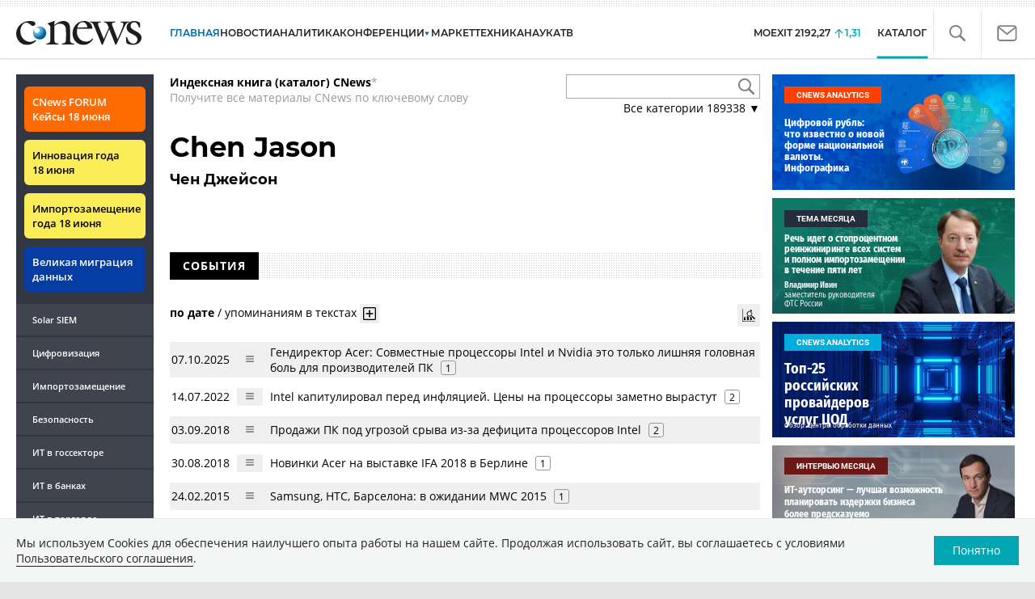

--- FILE ---
content_type: text/html; charset=UTF-8
request_url: https://www.cnews.ru/book/Chen_Jason_-_%D0%A7%D0%B5%D0%BD_%D0%94%D0%B6%D0%B5%D0%B9%D1%81%D0%BE%D0%BD
body_size: 47529
content:
<!DOCTYPE html>
<html lang="ru">
<head>
    <title>Chen Jason - Чен Джейсон - CNews</title>
    <meta charset="utf-8"/>
    <meta name="google-site-verification" content="IpYX-s3dCgzxBRi08e5Tiy2TxtncllZqmfv1G8hETIM"/>
    <meta name="yandex-verification" content="b6c46d8e746da28c"/>
    			
				
		
<meta name="viewport" content="width=device-width, initial-scale=1">
<meta property="og:title" content="Chen Jason - Чен Джейсон" />
<meta property="og:type" content="article" />
<meta property="og:url" content="//www.cnews.ru/book/Chen_Jason_-_%D0%A7%D0%B5%D0%BD_%D0%94%D0%B6%D0%B5%D0%B9%D1%81%D0%BE%D0%BD" />
<meta property="og:image" content="//www.cnews.ru/img/design2008/logocnews_f.png" />
<meta property="og:site_name" content="CNews.ru" />
<meta property="og:description" content="Chen Jason - Чен Джейсон" />


<meta name="twitter:card" content="summary_large_image" />
<meta name="keywords" content="Chen Jason - Чен Джейсон" />
<meta name="description" content="Chen Jason - Чен Джейсон" />



     
                    <link rel="alternate" type="application/rss+xml" title="Бизнес" href="//www.cnews.ru/inc/rss/biz.xml"/>
                    <link rel="alternate" type="application/rss+xml" title="Все новости" href="//www.cnews.ru/inc/rss/news.xml"/>
                    <link rel="alternate" type="application/rss+xml" title="Главные новости" href="//www.cnews.ru/inc/rss/news_top.xml"/>
                    <link rel="alternate" type="application/rss+xml" title="Лента новостей" href="//www.cnews.ru/inc/rss/news_line.xml"/>
                    <link rel="alternate" type="application/rss+xml" title="Безопасность" href="//www.cnews.ru/inc/rss/safe.xml"/>
                    <link rel="alternate" type="application/rss+xml" title="Открытое ПО" href="//www.cnews.ru/inc/rss/rss_open.xml"/>
                    <link rel="alternate" type="application/rss+xml" title="Аналитика" href="//www.cnews.ru/inc/rss/analytics.xml"/>
                    <link rel="alternate" type="application/rss+xml" title="Мероприятия" href="//www.cnews.ru/inc/rss/agenda.xml"/>
                    <link rel="alternate" type="application/rss+xml" title="Телеком" href="//www.cnews.ru/inc/rss/telecom.xml"/>
                    <link rel="alternate" type="application/rss+xml" title="Интеграция" href="//www.cnews.ru/inc/rss/corp.xml"/>
                    <link rel="alternate" type="application/rss+xml" title="Интернет" href="//www.cnews.ru/inc/rss/internet.xml"/>
                    <link rel="alternate" type="application/rss+xml" title="Госсектор" href="//www.cnews.ru/inc/rss/gov.xml"/>
                    <link rel="alternate" type="application/rss+xml" title="Банки" href="//www.cnews.ru/inc/rss/banks.xml"/>
                    <link rel="alternate" type="application/rss+xml" title="Раздел Электронное правосудие" href="//www.cnews.ru/inc/rss/ejustice.xml"/>
                    <link rel="alternate" type="application/rss+xml" title="Главные новости БЕЗ лидов" href="//www.cnews.ru/inc/rss/news_top_nodesc.xml"/>
                    <link rel="alternate" type="application/rss+xml" title="Zoom. Главные новости" href="//www.cnews.ru/inc/rss/zoom_top.xml"/>
                    <link rel="alternate" type="application/rss+xml" title="Zoom. Блог" href="//www.cnews.ru/inc/rss/zoom_blog.xml"/>
        
        <link rel="icon" href="/favicon.ico" sizes="48x48" >
<link rel="icon" href="/favicon.svg" sizes="any" type="image/svg+xml">
<link rel="apple-touch-icon" href="/apple-touch-icon.png">
<link rel="manifest" href="/site.webmanifest">
        <link href="/inc/design2019/css/fonts.css?hash=168dda14c498824011c7" rel="stylesheet"/>
<link href="/inc/design2019/css/flex.css?hash=b0849b113f7cd673a50c" rel="stylesheet"/>
<link href="/inc/design2019/css/owl.carousel.min.css?hash=45238f026c3bd24fe73e" rel="stylesheet"/>
<link href="/inc/design2019/css/style.css?hash=f52190aec694b8b90861" rel="stylesheet"/>


<link href="/inc/design2019/css/widgets.css?hash=eee20077ed291ba9551b" rel="stylesheet"/>



<link href="/inc/css/book/external.css?hash=ce3f5500fc04ff49b545" rel="stylesheet"/>

<link href="/inc/css/fancybox.css?hash=50fe1d766455d5fae609" rel="stylesheet"/>
<link href="/inc/js/jquery.tablesorter/css/theme.cnews.css?hash=5c82753d952778411e42" rel="stylesheet"/>
<link href="/inc/additional/font-awesome/css/font-awesome.min.css?hash=4fbd15cb6047af93373f" rel="stylesheet"/>

<link href="https://cnb.cnews.ru/inc/banners.css" rel="stylesheet">










    <script src="/inc/design2019/js/jquery-3.4.1.min.js?hash=570a82c766011c6385f8" type="text/javascript"></script>
<script src="/inc/design2019/js/jquery.ui.touch-punch.min.js?hash=700b877cd3ade98ce6cd" type="text/javascript"></script>
<script src="/inc/js/jquery.validate/jquery.validate.min.js?hash=24ae1ca673cbebd97e2f" type="text/javascript"></script>
<script src="/inc/js/jquery.validate/additional-methods.min.js?hash=d95f4f840a7953a2e64a" type="text/javascript"></script>
<script src="/inc/js/jquery.validate/localization/messages_ru.js?hash=c5835944cdef8613eea5" type="text/javascript"></script>
<script src="/inc/js/jquery.tablesorter/jquery.tablesorter.min.js?hash=411633a8bb75d440b604" type="text/javascript"></script>
<script src="/inc/js/tablesorter.js?hash=24f2a13724a8883dd34b" type="text/javascript"></script>
<script src="https://cnb.cnews.ru/inc/api.js?1769089929" type="text/javascript"  charset="utf-8"></script>

<script>
    $(window).on("load", function market_init() {
        if ($("#market_switch").length > 0) {
            $(".market_right").css("display", "block");
        }
    });
</script>

    <script src="https://yastatic.net/pcode/adfox/loader.js" crossorigin="anonymous"></script>
</head>
<body id="_book-item" class="second-page cnews page-www">
<!--cnews brand-->
<!--script type="text/javascript" src="//cnb.cnews.ru/rotator.php?zone=344"></script-->
    <script type="text/javascript" src="https://cnb.cnews.ru/rotator.php?zone=356"></script>


 



<div class="container header_container">
    <div class="cnews_brand"></div>
    <!-- www1 --><!-- tizer --><!-- /tizer -->
    <header class="header clearfix" id="header-main">
        <div id="mySidenav" class="sidenav">
            <button class="close_mob_nav"><img src="/inc/design2019/img/icons/close-white.svg" alt=""></button>
            <div class="sidenav-links">
                <a href="https://www.cnews.ru" class="sl-link">Главная</a>
<a href="/news" class="sl-link">Новости</a>
<a href="https://www.cnews.ru/analytics" class="sl-link">Аналитика</a>
<a href="https://events.cnews.ru/" class="sl-link">Конференции</a>
<a href="https://market.cnews.ru/?p=cnews_menu" class="sl-link">ИТ-маркетплейс</a>
<a href="https://market.cnews.ru/service" class="sl-link">Выбрать провайдера...</a>
<a href="https://zoom.cnews.ru/" class="sl-link">Техника</a>
<a href="https://zoom.cnews.ru/rnd/" class="sl-link">Наука</a>
<a href="https://tv.cnews.ru/" class="sl-link">ТВ</a>
<a href="/book/top" class="sl-link">Каталог</a>

<div class="index-block">
    <a href="/moexit" style="display:flex;"><span class="index-block__value" style="display:flex;">
        <span class="index-block__name">MOEXIT&nbsp;</span>
        <span>2192,27</span></span>
        <span class="index-block__percent">1,31</span>
    </a>
</div>

<div class="mob_slide_links">
    
    <div class="msl-col">
        <a class="msl-col_link" href="https://www.cnews.ru/about">Об издании</a>
        <a class="msl-col_link" href="https://advert.cnews.ru/">Реклама</a>
        <a class="msl-col_link" href="https://www.cnews.ru/about/vacancies">Вакансии</a>
        <a class="msl-col_link" href="https://www.cnews.ru/about/contacts">Контакты</a>
    </div>
    <div class="msl-col">
        <a class="msl-col_link" href="https://www.cnews.ru/redirect.php?9068706926abe5e512f+header">Max</a><br/>
        <a class="msl-col_link" href="https://www.cnews.ru/redirect.php?39847760dd7815c3216+header">Telegram</a><br/>
        <a class="msl-col_link" href="https://www.cnews.ru/redirect.php?69983860dd77c7c06f7+header">Дзен</a><br/>
        <a class="msl-col_link" href="https://www.cnews.ru/redirect.php?78241060dd77eca1232+header">VK</a><br/>
        <a class="msl-col_link" href="https://www.cnews.ru/redirect.php?228533676bc9767eaa0+header">Rutube</a><br/>
        
        
        
    </div>
</div>
            </div>
        </div>
        <p class="news_line_divider"></p>
        <span class="open_mob_nav"><img src="/inc/design2019/img/icons/mob-nav.svg" alt="" width="30"></span>
        
        


<div class="section_logo">
    <a href="https://www.cnews.ru/" class="logo">
        <img src="/inc/design2019/img/logo.svg" alt="">
    </a>
    </div>

        

<nav class="main_menu main_menu--index">
            <ul class="nav_main">
            <li class="nav-item "><a class="nav-link nav-link--main" href="https://www.cnews.ru">ГЛАВНАЯ</a></li>
            <li class="nav-item "><a class="nav-link" href="/news">НОВОСТИ</a></li>
            <li class="nav-item "><a class="nav-link" href="https://www.cnews.ru/analytics/">Аналитика</a></li>
            <li class="nav-item"><a class="nav-link" href="https://events.cnews.ru/">КОНФЕРЕНЦИИ</a></li>



		    <li class="nav-item nav-item-dropdown">
                <svg xmlns="http://www.w3.org/2000/svg" width="6" height="5" viewBox="0 0 6 5" fill="none">
                    <path d="M2.99627 4.99627L0.409852 0.497001L5.59954 0.50673L2.99627 4.99627Z" fill="#0164A7"/>
                </svg>
                    <a class="nav-link" href="https://market.cnews.ru/?p=cnews_menu">МАРКЕТ</a>
                    <ul class="nav-item-dropdown-content nav-item-dropdown-content-cnews service-dropdown-menu">
                        <li><a class="sl-link" href="https://market.cnews.ru/?p=cnews_menu">ИТ-маркетплейс</a></li>
                        <li><a class="sl-link" href="https://market.cnews.ru/research">Рейтинги и обзоры</a></li>
                        <li><a class="sl-link" href="https://market.cnews.ru/service">Выбрать провайдера:</a></li>
                                                                                                                        <li>IaaS
                                                    <ul class="nav-item-under-list">
                                                        <li><a class="sl-link" href="//market.cnews.ru/service/iaas">IaaS</a></li>
                                                        <li><a class="sl-link" href="//market.cnews.ru/service/iaas_fz152">IaaS ФЗ-152</a></li>
                                                        <li><a class="sl-link" href="//market.cnews.ru/service/vpsvds">VPSVDS</a></li>
                                                        <li><a class="sl-link" href="//market.cnews.ru/service/dedicated">Dedicated</a></li>
                                                        <li><a class="sl-link" href="//market.cnews.ru/service/s3_obektnoe_hranilishche">S3 Объектное хранилище</a></li>
                                                        <li><a class="sl-link" href="//market.cnews.ru/service/draas">DRaaS</a></li>
                                                        <li><a class="sl-link" href="//market.cnews.ru/service/vdi">VDI</a></li>
                                                        <li><a class="sl-link" href="//market.cnews.ru/service/gpu_cloud">GPU Cloud</a></li>
                                                        <li><a class="sl-link" href="//market.cnews.ru/service/hosting">Хостинг</a></li>
                                                        <li><a class="sl-link" href="//market.cnews.ru/service/baas">BaaS</a></li>
                        
                            </ul>
                                                                        </li>
                                                
                                                                                                                        <li>SaaS
                                                    <ul class="nav-item-under-list">
                                                        <li><a class="sl-link" href="//market.cnews.ru/service/itbezopasnost">ИТ-безопасность</a></li>
                                                        <li><a class="sl-link" href="//market.cnews.ru/service/crm">CRM</a></li>
                                                        <li><a class="sl-link" href="//market.cnews.ru/service/hrm">HRM</a></li>
                                                        <li><a class="sl-link" href="//market.cnews.ru/service/bpm">BPM</a></li>
                                                        <li><a class="sl-link" href="//market.cnews.ru/service/rpa">RPA</a></li>
                                                        <li><a class="sl-link" href="//market.cnews.ru/service/erp">ERP</a></li>
                                                        <li><a class="sl-link" href="//market.cnews.ru/service/sed">СЭД</a></li>
                                                        <li><a class="sl-link" href="//market.cnews.ru/service/ibp">IBP</a></li>
                                                        <li><a class="sl-link" href="//market.cnews.ru/service/cms">CMS</a></li>
                                                        <li><a class="sl-link" href="//market.cnews.ru/service/bi">BI</a></li>
                                                        <li><a class="sl-link" href="//market.cnews.ru/service/kedo">КЭДО</a></li>
                                                        <li><a class="sl-link" href="//market.cnews.ru/service/lowcode">Low-code</a></li>
                        
                            </ul>
                                                                        </li>
                                                
                                                                                                                        <li>PaaS
                                                    <ul class="nav-item-under-list">
                                                        <li><a class="sl-link" href="//market.cnews.ru/service/kubernetes">Kubernetes</a></li>
                                                        <li><a class="sl-link" href="//market.cnews.ru/service/dbaas">DBaaS</a></li>
                        
                            </ul>
                                                                        </li>
                                                
                                                                                                                        <li>Интернет-сервисы
                                                    <ul class="nav-item-under-list">
                                                        <li><a class="sl-link" href="//market.cnews.ru/service/vpn">VPN</a></li>
                                                        <li><a class="sl-link" href="//market.cnews.ru/service/onlajnkassa">Онлайн-касса</a></li>
                                                        <li><a class="sl-link" href="//market.cnews.ru/service/korporativnyj_portal">Корпоративный портал</a></li>
                                                        <li><a class="sl-link" href="//market.cnews.ru/service/avtoposting_smm">Автопостинг SMM</a></li>
                                                        <li><a class="sl-link" href="//market.cnews.ru/service/konstruktor_sajtov">Конструктор сайтов</a></li>
                                                        <li><a class="sl-link" href="//market.cnews.ru/service/emailrassylki">Email-рассылки</a></li>
                                                        <li><a class="sl-link" href="//market.cnews.ru/service/onlajnbuhgalteriya">Онлайн-бухгалтерия</a></li>
                        
                            </ul>
                                                                        </li>
                                                
                                                                                                                        <li>Коммуникации
                                                    <ul class="nav-item-under-list">
                                                        <li><a class="sl-link" href="//market.cnews.ru/service/iptelefoniya">IP-телефония</a></li>
                                                        <li><a class="sl-link" href="//market.cnews.ru/service/vks">ВКС</a></li>
                                                        <li><a class="sl-link" href="//market.cnews.ru/service/korporativnye_messendzhery">Корпоративные мессенджеры</a></li>
                                                        <li><a class="sl-link" href="//market.cnews.ru/service/chat_desk">Chat Desk</a></li>
                        
                            </ul>
                                                                        </li>
                                                
                                                                                                                        <li>Другие ИТ-услуги
                                                    <ul class="nav-item-under-list">
                                                        <li><a class="sl-link" href="//market.cnews.ru/service/colocation">Colocation</a></li>
                                                        <li><a class="sl-link" href="//market.cnews.ru/service/itsm">ITSM</a></li>
                                                        <li><a class="sl-link" href="//market.cnews.ru/service/service_desk">Service Desk</a></li>
                                                        <li><a class="sl-link" href="//market.cnews.ru/service/cdn">CDN</a></li>
                                                        <li><a class="sl-link" href="//market.cnews.ru/service/operatsionnye_sistemy">Операционные системы</a></li>
                        
                            </ul>
                                                                        </li>
                                                
                        
                    </ul>
            </li>


















            <!--li class="nav-item "><a class="nav-link" href="https://www.cnews.ru/mag/">ЖУРНАЛ</a></li-->
            <li class="nav-item"><a class="nav-link" href="https://zoom.cnews.ru/">ТЕХНИКА</a></li>
            <li class="nav-item"><a class="nav-link" href="https://zoom.cnews.ru/rnd/">НАУКА</a></li>
            <li class="nav-item"><a class="nav-link" href="https://tv.cnews.ru/">ТВ</a></li>
	</ul>

        <div class="index-block">
    <a href="/moexit" style="display:flex;"><span class="index-block__value" style="display:flex;">
        <span class="index-block__name">MOEXIT</span>
        &nbsp;
        <span>2192,27</span></span>
        <span class="index-block__percent">1,31</span>
    </a>
        </div>
    	
    
	
    
    <ul class="nav_right">
	<li class="search-link"><a href="#site_search_bar" role="button"><img src="/inc/design2019/img/icons/search.svg" alt=""></a></li>

        <li class="subscription-link"><a href="#digest" data-toggle="modal"><img src="/inc/design2019/img/icons/mail-icon.svg" alt=""></a></li>
    </ul>

    
		<ul class="nav_right book_cat">
			<li class="nav-item li_menu_cat active" style="border:0px;"><a class="nav-link" href="/book/top">КАТАЛОГ</a></li>
		</ul>
    

</nav>

<form class="site_search_bar hide" action="/search" method="get" id="site_search_bar">
    <input class="ssb-search book-search-autocomplete" type="search" id="site-search" name="search" autocomplete="off" placeholder="Поиск по сайту..." data-limit="10" data-is_global="true" data-with_search_link="true" data-search_btn="#site_search_bar_btn">
    <button type="submit" class="btn search_btn" id="site_search_bar_btn">
        <span class="search_btn_text">Найти</span>
        <span class="search_btn_spinner"><span class="spinner"></span></span>
    </button>
    <a href="#site_search_bar" role="button">
        <img class="close-search-bar" src="/inc/design2019/img/icons/close.svg" alt="">
    </a>
</form>


    </header>
</div>




<div id="mob_slide">
    <section class="section_topnews">
        
        <p class="smn-toggle">Разделы <img src="/inc/design2019/img/icons/caret-down.png" alt=""></p>
        <div class="container d-flex ">
            <div class="d-flex flex-row flex-wrap article-wrap">
                <div class="left_side mb-auto ">
                    <ul class="left_navigation smn-links">
        

        
        <li class="ns_item ns_item--event"><a class="ns_link ns_link_cases" href="/redirect.php?1951746767d7d9c51e6" target='_blank'>CNews&nbsp;FORUM Кейсы 18&nbsp;июня</a></li>
        <li class="ns_item ns_item--event"><a class="ns_link" href="/redirect.php?6902516767d7ac98e76" target='_blank'>Инновация года 18&nbsp;июня</a></li>
        <li class="ns_item ns_item--event"><a class="ns_link" href="/redirect.php?5578746767d789e4553" target='_blank'>Импортозамещение года 18&nbsp;июня</a></li>
        <li class="ns_item ns_item--migration"><a class="ns_link" href="/redirect.php?709260694d1b2ee32f0">Великая миграция данных</a></li>
        <li class="ns_item"><a class="ln_link" href="/redirect.php?93658469660c40de88b" target='_blank'>Solar SIEM</a></li>
        <li class="ln_item"><a class="ln_link" href="/redirect.php?64583862b17d10924aa">Цифровизация</a></li>
        <li class="ln_item"><a class="ln_link" href="/redirect.php?46074862823e77b19d0">Импортозамещение</a></li>
        <li class="ln_item"><a class="ln_link" href="/redirect.php?29605355af61e61a552">Безопасность</a></li>
        <li class="ln_item"><a class="ln_link" href="/redirect.php?54ef322388f6b">ИТ в&nbsp;госсекторе</a></li>
        <li class="ln_item"><a class="ln_link" href="/redirect.php?54ef3244ec6b6">ИТ в&nbsp;банках</a></li>
        <li class="ln_item"><a class="ln_link" href="/redirect.php?26801156c6f8ce8a725">ИТ в&nbsp;торговле</a></li>
        <li class="ln_item"><a class="ln_link" href="/redirect.php?54096155af61e60e6df">Телеком</a> </li>
        <li class="ln_item"><a class="ln_link" href="/redirect.php?28563955af61e616971">Интернет</a></li>
        <li class="ln_item"><a class="ln_link" href="/redirect.php?90631956c6f9c9b07c5">ИТ-бизнес</a></li>
        <li class="ln_item"><a class="ln_link" href="/analytics/rating">Рейтинги</a></li>
        <li class="ln_item"><a class="ln_link" href="/analytics/infographics">Инфографика</a></li>
        <li class="ln_item"><a class="ln_link" style="padding-right: 55px;" href="/redirect.php?609763690cbaf9cd4fa+leftmenu">Разборы и&nbsp;чек-листы</a></li>


        
        
        
        
        
        
        
        
        
        
        
        
        
        
        
        
        
        
        
        
        
        
        
        
        
        
        
        
        
        
        
        
        
        
        
        
        
        
        
        
        
        
        
        
        
        
        
        
        
        
        
        
        
        
        
        
        
        
        
        
        
        
        
        
        
        
        
        
        
        
        
        
        
        
</ul>

<div class="left_side__social">
        <div class="left_side__socialwrap">
                <div class="left_side__socialitem">
                        <a href="https://www.cnews.ru/redirect.php?228533676bc9767eaa0+leftmenu" target="_blank" class="left_side__sociallink left_side__sociallink-rutube"></a>
                </div>
                <div class="left_side__socialitem">
                        <a href="https://www.cnews.ru/redirect.php?78241060dd77eca1232+leftmenu" target="_blank" class="left_side__sociallink left_side__sociallink-vk"></a>
                </div>
                <div class="left_side__socialitem">
                        <a href="https://www.cnews.ru/redirect.php?69983860dd77c7c06f7+leftmenu" target="_blank" class="left_side__sociallink left_side__sociallink-dzen"></a>
                </div>
                <div class="left_side__socialitem">
                        <a href="https://www.cnews.ru/redirect.php?39847760dd7815c3216+leftmenu" target="_blank" class="left_side__sociallink left_side__sociallink-tg"></a>
                </div>
                <div class="left_side__socialitem">
                        <a href="#digest" data-toggle="modal" class="left_side__sociallink left_side__sociallink-email"></a>
                </div>
        </div>
</div>

        <div class="left_side__undermenu">
                <script type="text/javascript" src="https://cnb.cnews.ru/rotator.php?zone=421"></script>
        </div>

        
                </div>


<link href="/inc/css/book/book-tooltip.css?hash=c4a6f15f17505813406c" rel="stylesheet"/>
<link href="/inc/css/book/book.css?hash=d50c15eb8d2f1b3282b9" rel="stylesheet"/>

<article class="news_container book-page book-page-item">
    <div class="d-flex top-notice">
        <div class="notice"><a href="/book/top"><b>Индексная книга (каталог) CNews</b></a>*<br/>Получите все материалы CNews по ключевому слову</div>
        <div class="top-search_block">
            <div class="top-search_block__wrap">
                <input type="text" name="book_search" class="book-search-autocomplete top-search_block__text" autocomplete="off" data-limit="20" data-is_full="true">
                <input type="button" class="top-search_block__button" id="btnSearch" value="">
            </div>
            <div class="book-dropdown">
                <a href="#" class="dropdown-title">Все категории <span>189338</span> ▼</a>
                <div class="dropdown-content">
                                            <div class="dropdown-item"><a href="/book/categories/companies_ikt">ИКТ <span>14626</span></a></div>
                                            <div class="dropdown-item"><a href="/book/categories/companies_customer">Организации <span>11341</span></a></div>
                                            <div class="dropdown-item"><a href="/book/categories/departments">Ведомства <span>1493</span></a></div>
                                            <div class="dropdown-item"><a href="/book/categories/associations">Ассоциации <span>1078</span></a></div>
                                            <div class="dropdown-item"><a href="/book/categories/technologies">Технологии <span>3545</span></a></div>
                                            <div class="dropdown-item"><a href="/book/categories/systems">Системы <span>26555</span></a></div>
                                            <div class="dropdown-item"><a href="/book/categories/person">Персоны <span>82094</span></a></div>
                                            <div class="dropdown-item"><a href="/book/categories/location">География <span>3012</span></a></div>
                                            <div class="dropdown-item"><a href="/book/categories/articles">Статьи <span>1574</span></a></div>
                                            <div class="dropdown-item"><a href="/book/categories/media">Пресса <span>1269</span></a></div>
                                            <div class="dropdown-item"><a href="/book/categories/analytical_agencies">ИАА <span>740</span></a></div>
                                            <div class="dropdown-item"><a href="/book/categories/universities">НИИ, ВУЗы и библиотеки <span>2753</span></a></div>
                                            <div class="dropdown-item"><a href="/book/categories/events">Мероприятия <span>878</span></a></div>
                    
                </div>
            </div>
        </div>
    </div>
    
    <br>



<div class="d-flex page-title-container">
    <h1>
                Chen Jason
                                    <small class="page-title-part">Чен Джейсон</small>
            
                
        
    </h1>
    
    <div class="page-image-container">
                        
            </div>
</div>
<br>

<div class="book-page-text book-page-text1114">
    
</div>








<div class="booksection__line">
    <div class="booksection__linewrap">
        <h2 class="booksection__linetitle">СОБЫТИЯ</h2>
    </div>
    <p class="booksection__lineadd">
            </p>
</div>
<div class="page-container page-container-other-documents">
    <div class="pagination pagination-sort d-flex justify-content-between" style="margin-top:30px;">
    <div>
                    <a href="/book/pagination/51859/other_documents/0/0?sort_field=date" class="active">по дате</a>
            /
            <a href="/book/pagination/51859/other_documents/0/0?sort_field=keywords_count">упоминаниям в текстах</a>
                <button class="btn btn-book-toggable btn-all-surrounds" data-page_id="51859" title="Показать текст с найденным вхождением имени">
            <img src="https://filearchive.cnews.ru/img/cnews/2021/11/03/icon-open-16.png" alt="">
        </button>
    </div>
    
    <div>
        <button class="btn btn-book-toggable btn-book-compare " title="Динамика количества упоминаний в публикациях проектов CNews" data-type="page" data-id="51859"></button>
        
    </div>
</div>

<br>

<table>
            <tr>
            <td><span class="book-document-date">07.10.2025</span></td>
            <td>
                <button class="btn btn-small mr-1 btn-document-pages" data-document_id="798820">
                    <i class="book-icon-hamburger"></i>
                </button>
            </td>
            <td class="book-document-row">
                <span class="document-surround" data-page_id="51859" data-document_id="798820" data-surround_limit="1">
		    		                        <a href="/news/top/2025-10-07_gendirektor_acer_protsessory" target="_blank">Гендиректор Acer: Совместные процессоры Intel и Nvidia это только лишняя головная боль для производителей ПК</a>

                </span>

                                    <span class="badges">
                        <span class="badge" title="Количество упоминаний">1</span>
                    </span>
                		
		<small class="surround-text-container"></small>
		
            </td>
        </tr>
            <tr>
            <td><span class="book-document-date">14.07.2022</span></td>
            <td>
                <button class="btn btn-small mr-1 btn-document-pages" data-document_id="682113">
                    <i class="book-icon-hamburger"></i>
                </button>
            </td>
            <td class="book-document-row">
                <span class="document-surround" data-page_id="51859" data-document_id="682113" data-surround_limit="1">
		    		                        <a href="/news/top/2022-07-14_intel_vzvintit_tsennik_na_chipy" target="_blank">Intel капитулировал перед инфляцией. Цены на процессоры заметно вырастут</a>

                </span>

                                    <span class="badges">
                        <span class="badge" title="Количество упоминаний">2</span>
                    </span>
                		
		<small class="surround-text-container"></small>
		
            </td>
        </tr>
            <tr>
            <td><span class="book-document-date">03.09.2018</span></td>
            <td>
                <button class="btn btn-small mr-1 btn-document-pages" data-document_id="34923">
                    <i class="book-icon-hamburger"></i>
                </button>
            </td>
            <td class="book-document-row">
                <span class="document-surround" data-page_id="51859" data-document_id="34923" data-surround_limit="1">
		    		                        <a href="/news/top/2018-09-03_defitsit_protsessorov_intel_udarit_po_rynku_pk" target="_blank">Продажи ПК под угрозой срыва из-за дефицита процессоров Intel</a>

                </span>

                                    <span class="badges">
                        <span class="badge" title="Количество упоминаний">2</span>
                    </span>
                		
		<small class="surround-text-container"></small>
		
            </td>
        </tr>
            <tr>
            <td><span class="book-document-date">30.08.2018</span></td>
            <td>
                <button class="btn btn-small mr-1 btn-document-pages" data-document_id="25819">
                    <i class="book-icon-hamburger"></i>
                </button>
            </td>
            <td class="book-document-row">
                <span class="document-surround" data-page_id="51859" data-document_id="25819" data-surround_limit="1">
		    		                        <a href="/articles/2018-08-30_novinki_acer_na_vystavke_ifa_2018_v_berline" target="_blank">Новинки Acer на выставке IFA 2018 в Берлине</a>

                </span>

                                    <span class="badges">
                        <span class="badge" title="Количество упоминаний">1</span>
                    </span>
                		
		<small class="surround-text-container"></small>
		
            </td>
        </tr>
            <tr>
            <td><span class="book-document-date">24.02.2015</span></td>
            <td>
                <button class="btn btn-small mr-1 btn-document-pages" data-document_id="122037">
                    <i class="book-icon-hamburger"></i>
                </button>
            </td>
            <td class="book-document-row">
                <span class="document-surround" data-page_id="51859" data-document_id="122037" data-surround_limit="1">
		    		                        <a href="https://zoom.cnews.ru/publication/item/54469" target="_blank">Samsung, HTC, Барселона: в ожидании MWC 2015</a>

                </span>

                                    <span class="badges">
                        <span class="badge" title="Количество упоминаний">1</span>
                    </span>
                		
		<small class="surround-text-container"></small>
		
            </td>
        </tr>
            <tr>
            <td><span class="book-document-date">09.06.2014</span></td>
            <td>
                <button class="btn btn-small mr-1 btn-document-pages" data-document_id="138999">
                    <i class="book-icon-hamburger"></i>
                </button>
            </td>
            <td class="book-document-row">
                <span class="document-surround" data-page_id="51859" data-document_id="138999" data-surround_limit="1">
		    		                        <a href="/news/top/acer_sozdaet_oblako_dlya_avtomobiley" target="_blank">Acer создает облако для автомобилей</a>

                </span>

                                    <span class="badges">
                        <span class="badge" title="Количество упоминаний">2</span>
                    </span>
                		
		<small class="surround-text-container"></small>
		
            </td>
        </tr>
            <tr>
            <td><span class="book-document-date">20.01.2014</span></td>
            <td>
                <button class="btn btn-small mr-1 btn-document-pages" data-document_id="129409">
                    <i class="book-icon-hamburger"></i>
                </button>
            </td>
            <td class="book-document-row">
                <span class="document-surround" data-page_id="51859" data-document_id="129409" data-surround_limit="1">
		    		                        <a href="/news/top/acer_dostigla_krupneyshego_ubytka_v_istorii" target="_blank">Acer достигла крупнейшего убытка в истории</a>

                </span>

                                    <span class="badges">
                        <span class="badge" title="Количество упоминаний">2</span>
                    </span>
                		
		<small class="surround-text-container"></small>
		
            </td>
        </tr>
            <tr>
            <td><span class="book-document-date">24.12.2013</span></td>
            <td>
                <button class="btn btn-small mr-1 btn-document-pages" data-document_id="177371">
                    <i class="book-icon-hamburger"></i>
                </button>
            </td>
            <td class="book-document-row">
                <span class="document-surround" data-page_id="51859" data-document_id="177371" data-surround_limit="1">
		    		                        <a href="/news/top/novym_gendirektorom_acer_stal_veteran_intel" target="_blank">Новым гендиректором Acer стал ветеран Intel</a>

                </span>

                                    <span class="badges">
                        <span class="badge" title="Количество упоминаний">3</span>
                    </span>
                		
		<small class="surround-text-container"></small>
		
            </td>
        </tr>
            <tr>
            <td><span class="book-document-date">12.09.2013</span></td>
            <td>
                <button class="btn btn-small mr-1 btn-document-pages" data-document_id="170787">
                    <i class="book-icon-hamburger"></i>
                </button>
            </td>
            <td class="book-document-row">
                <span class="document-surround" data-page_id="51859" data-document_id="170787" data-surround_limit="1">
		    		                        <a href="/news/line/qualcomm_predstavila_wifi_platformu" target="_blank">Qualcomm представила Wi-Fi платформу с низким энергопотреблением для бытовой и потребительской электроники </a>

                </span>

                                    <span class="badges">
                        <span class="badge" title="Количество упоминаний">1</span>
                    </span>
                		
		<small class="surround-text-container"></small>
		
            </td>
        </tr>
            <tr>
            <td><span class="book-document-date">13.05.2013</span></td>
            <td>
                <button class="btn btn-small mr-1 btn-document-pages" data-document_id="162265">
                    <i class="book-icon-hamburger"></i>
                </button>
            </td>
            <td class="book-document-row">
                <span class="document-surround" data-page_id="51859" data-document_id="162265" data-surround_limit="1">
		    		                        <a href="/news/top/proizvoditel_iphone_dlya_bednyh_nanimaet" target="_blank">Производитель «iPhone для бедных» нанимает 40 тысяч дополнительных рабочих</a>

                </span>

                                    <span class="badges">
                        <span class="badge" title="Количество упоминаний">1</span>
                    </span>
                		
		<small class="surround-text-container"></small>
		
            </td>
        </tr>
            <tr>
            <td><span class="book-document-date">21.09.2010</span></td>
            <td>
                <button class="btn btn-small mr-1 btn-document-pages" data-document_id="258313">
                    <i class="book-icon-hamburger"></i>
                </button>
            </td>
            <td class="book-document-row">
                <span class="document-surround" data-page_id="51859" data-document_id="258313" data-surround_limit="1">
		    		                        <a href="/news/top/stiva_dzhobsa_doprosila_politsiya" target="_blank">Стива Джобса допросила полиция</a>

                </span>

                                    <span class="badges">
                        <span class="badge" title="Количество упоминаний">2</span>
                    </span>
                		
		<small class="surround-text-container"></small>
		
            </td>
        </tr>
            <tr>
            <td><span class="book-document-date">30.04.2010</span></td>
            <td>
                <button class="btn btn-small mr-1 btn-document-pages" data-document_id="247087">
                    <i class="book-icon-hamburger"></i>
                </button>
            </td>
            <td class="book-document-row">
                <span class="document-surround" data-page_id="51859" data-document_id="247087" data-surround_limit="1">
		    		                        <a href="/news/top/nashedshij_prototip_iphone_4g_pozhalel" target="_blank">Нашедший прототип iPhone 4G пожалел о случившемся</a>

                </span>

                                    <span class="badges">
                        <span class="badge" title="Количество упоминаний">2</span>
                    </span>
                		
		<small class="surround-text-container"></small>
		
            </td>
        </tr>
            <tr>
            <td><span class="book-document-date">27.04.2010</span></td>
            <td>
                <button class="btn btn-small mr-1 btn-document-pages" data-document_id="246687">
                    <i class="book-icon-hamburger"></i>
                </button>
            </td>
            <td class="book-document-row">
                <span class="document-surround" data-page_id="51859" data-document_id="246687" data-surround_limit="1">
		    		                        <a href="/news/line/politsiya_obyskala_dom_avtora_stati" target="_blank">Полиция обыскала дом автора статьи про iPhone 4G вопреки законам о защите свободы слова</a>

                </span>

                                    <span class="badges">
                        <span class="badge" title="Количество упоминаний">2</span>
                    </span>
                		
		<small class="surround-text-container"></small>
		
            </td>
        </tr>
            <tr>
            <td><span class="book-document-date">02.02.2004</span></td>
            <td>
                <button class="btn btn-small mr-1 btn-document-pages" data-document_id="440777">
                    <i class="book-icon-hamburger"></i>
                </button>
            </td>
            <td class="book-document-row">
                <span class="document-surround" data-page_id="51859" data-document_id="440777" data-surround_limit="1">
		    		                        <a href="/news/line/chistaya_pribyl_advanced_semiconductor" target="_blank">Чистая прибыль Advanced Semiconductor Engineering в 2003 г. увеличилась до $82,24 млн.</a>

                </span>

                                    <span class="badges">
                        <span class="badge" title="Количество упоминаний">1</span>
                    </span>
                		
		<small class="surround-text-container"></small>
		
            </td>
        </tr>
            <tr>
            <td><span class="book-document-date">26.01.2004</span></td>
            <td>
                <button class="btn btn-small mr-1 btn-document-pages" data-document_id="440117">
                    <i class="book-icon-hamburger"></i>
                </button>
            </td>
            <td class="book-document-row">
                <span class="document-surround" data-page_id="51859" data-document_id="440117" data-surround_limit="1">
		    		                        <a href="/news/top/besprovodnye_seti_porodyat_novuyu_volnu" target="_blank">Беспроводные сети породят новую волну интернетчиков</a>

                </span>

                                    <span class="badges">
                        <span class="badge" title="Количество упоминаний">2</span>
                    </span>
                		
		<small class="surround-text-container"></small>
		
            </td>
        </tr>
            <tr>
            <td><span class="book-document-date">20.11.2003</span></td>
            <td>
                <button class="btn btn-small mr-1 btn-document-pages" data-document_id="616269">
                    <i class="book-icon-hamburger"></i>
                </button>
            </td>
            <td class="book-document-row">
                <span class="document-surround" data-page_id="51859" data-document_id="616269" data-surround_limit="1">
		    		                        <a href="https://zoom.cnews.ru/rnd/news/top/wifi_i_wimax_put_k_razvitoj_rossii_" target="_blank">Wi-Fi и WiMAX: путь к развитой России?</a>

                </span>

                                    <span class="badges">
                        <span class="badge" title="Количество упоминаний">1</span>
                    </span>
                		
		<small class="surround-text-container"></small>
		
            </td>
        </tr>
            <tr>
            <td><span class="book-document-date">20.11.2003</span></td>
            <td>
                <button class="btn btn-small mr-1 btn-document-pages" data-document_id="478353">
                    <i class="book-icon-hamburger"></i>
                </button>
            </td>
            <td class="book-document-row">
                <span class="document-surround" data-page_id="51859" data-document_id="478353" data-surround_limit="1">
		    		                        <a href="/news/top/wifi_i_wimax_put_k_razvitoj_rossii_" target="_blank">Wi-Fi и WiMAX: путь к развитой России?</a>

                </span>

                                    <span class="badges">
                        <span class="badge" title="Количество упоминаний">1</span>
                    </span>
                		
		<small class="surround-text-container"></small>
		
            </td>
        </tr>
            <tr>
            <td><span class="book-document-date">25.09.2003</span></td>
            <td>
                <button class="btn btn-small mr-1 btn-document-pages" data-document_id="615955">
                    <i class="book-icon-hamburger"></i>
                </button>
            </td>
            <td class="book-document-row">
                <span class="document-surround" data-page_id="51859" data-document_id="615955" data-surround_limit="1">
		    		                        <a href="https://zoom.cnews.ru/rnd/news/line/wifi_pomozhet_obedinit_bytovuyu_tehniku_i_pk" target="_blank">Wi-Fi поможет объединить бытовую технику и ПК</a>

                </span>

                                    <span class="badges">
                        <span class="badge" title="Количество упоминаний">1</span>
                    </span>
                		
		<small class="surround-text-container"></small>
		
            </td>
        </tr>
            <tr>
            <td><span class="book-document-date">25.09.2003</span></td>
            <td>
                <button class="btn btn-small mr-1 btn-document-pages" data-document_id="475223">
                    <i class="book-icon-hamburger"></i>
                </button>
            </td>
            <td class="book-document-row">
                <span class="document-surround" data-page_id="51859" data-document_id="475223" data-surround_limit="1">
		    		                        <a href="/news/line/wifi_pomozhet_obedinit_bytovuyu_tehniku_i_pk" target="_blank">Wi-Fi поможет объединить бытовую технику и ПК</a>

                </span>

                                    <span class="badges">
                        <span class="badge" title="Количество упоминаний">1</span>
                    </span>
                		
		<small class="surround-text-container"></small>
		
            </td>
        </tr>
            <tr>
            <td><span class="book-document-date">12.05.2003</span></td>
            <td>
                <button class="btn btn-small mr-1 btn-document-pages" data-document_id="467657">
                    <i class="book-icon-hamburger"></i>
                </button>
            </td>
            <td class="book-document-row">
                <span class="document-surround" data-page_id="51859" data-document_id="467657" data-surround_limit="1">
		    		                        <a href="/news/line/majkl_splinter_pokidaet_intel" target="_blank">Майкл Сплинтер покидает Intel</a>

                </span>

                                    <span class="badges">
                        <span class="badge" title="Количество упоминаний">1</span>
                    </span>
                		
		<small class="surround-text-container"></small>
		
            </td>
        </tr>
    
</table>



<br>
</div>

<div class="page-counts-notice">
    Публикаций - 20, упоминаний - 30
</div>


<div class="mobile-zone-94"></div>



    <div class="book-cloud-container"></div>
    <script src="/inc/js/book/book-cloud.js"></script>
    <link rel="stylesheet" href="/inc/css/book/book-cloud.css">
    <script>
        const word_list = [{"text":"Intel Corporation","weight":"11","link":"https:\/\/www.cnews.ru\/book\/Intel_Corporation","link2":"\/book\/mutual\/759\/51859"},{"text":"Acer Group","weight":"8","link":"https:\/\/www.cnews.ru\/book\/Acer_Group_-_Acer_Inc","link2":"\/book\/mutual\/2133\/51859"},{"text":"Apple Inc","weight":"6","link":"https:\/\/www.cnews.ru\/book\/Apple_Inc","link2":"\/book\/mutual\/633\/51859"},{"text":"Qualcomm Atheros","weight":"3","link":"https:\/\/www.cnews.ru\/book\/Qualcomm_Atheros","link2":"\/book\/mutual\/51859\/98323"},{"text":"Samsung Electronics","weight":"3","link":"https:\/\/www.cnews.ru\/book\/Samsung_Electronics","link2":"\/book\/mutual\/13\/51859"},{"text":"AMD","weight":"3","link":"https:\/\/www.cnews.ru\/book\/AMD_-_Advanced_Micro_Devices","link2":"\/book\/mutual\/1099\/51859"},{"text":"Sony","weight":"3","link":"https:\/\/www.cnews.ru\/book\/Sony","link2":"\/book\/mutual\/3819\/51859"},{"text":"Nvidia Corp","weight":"3","link":"https:\/\/www.cnews.ru\/book\/Nvidia_Corp","link2":"\/book\/mutual\/49495\/51859"},{"text":"Lenovo Group","weight":"2","link":"https:\/\/www.cnews.ru\/book\/Lenovo_Group","link2":"\/book\/mutual\/601\/51859"},{"text":"Qualcomm Technologies","weight":"2","link":"https:\/\/www.cnews.ru\/book\/Qualcomm_Technologies","link2":"\/book\/mutual\/611\/51859"},{"text":"\u0415\u0432\u0440\u043e\u0441\u0435\u0442\u044c","weight":"1","link":"https:\/\/www.cnews.ru\/book\/%D0%95%D0%B2%D1%80%D0%BE%D1%81%D0%B5%D1%82%D1%8C","link2":"\/book\/mutual\/5193\/51859"},{"text":"Barclays","weight":"1","link":"https:\/\/www.cnews.ru\/book\/Barclays","link2":"\/book\/mutual\/15325\/51859"},{"text":"\u041f\u0440\u0430\u0432\u043e\u043e\u0445\u0440\u0430\u043d\u0438\u0442\u0435\u043b\u044c\u043d\u044b\u0435 \u043e\u0440\u0433\u0430\u043d\u044b","weight":"2","link":"https:\/\/www.cnews.ru\/book\/%D0%9F%D1%80%D0%B0%D0%B2%D0%BE%D0%BE%D1%85%D1%80%D0%B0%D0%BD%D0%B8%D1%82%D0%B5%D0%BB%D1%8C%D0%BD%D1%8B%D0%B5_%D0%BE%D1%80%D0%B3%D0%B0%D0%BD%D1%8B_-_%D0%9F%D0%BE%D0%BB%D0%B8%D1%86%D0%B8%D1%8F_-_%D0%9C%D0%B8%D0%BB%D0%B8%D1%86%D0%B8%D1%8F_-_%D0%A1%D0%B8%D0%BB%D0%BE%D0%B2%D1%8B%D0%B5_%D0%B2%D0%B5%D0%B4%D0%BE%D0%BC%D1%81%D1%82%D0%B2%D0%B0_-_%D0%A1%D0%BF%D0%B5%D1%86%D1%81%D0%BB%D1%83%D0%B6%D0%B1%D1%8B_-_%D0%A1%D0%BF%D0%B5%D1%86%D0%B8%D0%B0%D0%BB%D1%8C%D0%BD%D1%8B%D0%B5_%D1%81%D0%BB%D1%83%D0%B6%D0%B1%D1%8B_-_%D0%9E%D1%85%D1%80%D0%B0%D0%BD%D0%BD%D1%8B%D0%B5_%D1%81%D1%82%D1%80%D1%83%D0%BA%D1%82%D1%83%D1%80%D1%8B","link2":"\/book\/mutual\/51859\/146091"},{"text":"U.S. Federal government","weight":"2","link":"https:\/\/www.cnews.ru\/book\/U_S_Federal_government_-_Federal_government_of_the_United_States_-_%D0%92%D1%8B%D1%81%D1%88%D0%B8%D0%B5_%D1%84%D0%B5%D0%B4%D0%B5%D1%80%D0%B0%D0%BB%D1%8C%D0%BD%D1%8B%D0%B5_%D0%BE%D1%80%D0%B3%D0%B0%D0%BD%D1%8B_%D0%B3%D0%BE%D1%81%D1%83%D0%B4%D0%B0%D1%80%D1%81%D1%82%D0%B2%D0%B5%D0%BD%D0%BD%D0%BE%D0%B9_%D0%B2%D0%BB%D0%B0%D1%81%D1%82%D0%B8_%D0%A1%D0%A8%D0%90","link2":"\/book\/mutual\/51859\/192997"},{"text":"\u041c\u0438\u043d\u043f\u0440\u043e\u043c\u0442\u043e\u0440\u0433 \u0420\u0424","weight":"1","link":"https:\/\/www.cnews.ru\/book\/%D0%9C%D0%B8%D0%BD%D0%BF%D1%80%D0%BE%D0%BC%D1%82%D0%BE%D1%80%D0%B3_%D0%A0%D0%A4_-_%D0%9C%D0%B8%D0%BD%D0%B8%D1%81%D1%82%D0%B5%D1%80%D1%81%D1%82%D0%B2%D0%BE_%D0%BF%D1%80%D0%BE%D0%BC%D1%8B%D1%88%D0%BB%D0%B5%D0%BD%D0%BD%D0%BE%D1%81%D1%82%D0%B8_%D0%B8_%D1%82%D0%BE%D1%80%D0%B3%D0%BE%D0%B2%D0%BB%D0%B8_%D0%A0%D0%BE%D1%81%D1%81%D0%B8%D0%B9%D1%81%D0%BA%D0%BE%D0%B9_%D0%A4%D0%B5%D0%B4%D0%B5%D1%80%D0%B0%D1%86%D0%B8%D0%B8","link2":"\/book\/mutual\/97\/51859"},{"text":"EFF","weight":"1","link":"https:\/\/www.cnews.ru\/book\/EFF_-_Electronic_Frontier_Foundation_-_%D0%A4%D0%BE%D0%BD%D0%B4_%D1%8D%D0%BB%D0%B5%D0%BA%D1%82%D1%80%D0%BE%D0%BD%D0%BD%D1%8B%D1%85_%D1%80%D1%83%D0%B1%D0%B5%D0%B6%D0%B5%D0%B9_-_%D0%A4%D0%BE%D0%BD%D0%B4_%D1%8D%D0%BB%D0%B5%D0%BA%D1%82%D1%80%D0%BE%D0%BD%D0%BD%D0%BE%D0%B3%D0%BE_%D1%84%D1%80%D0%BE%D0%BD%D1%82%D0%B8%D1%80%D0%B0","link2":"\/book\/mutual\/18645\/51859"},{"text":"Wi-Fi","weight":"8","link":"https:\/\/www.cnews.ru\/book\/Wi-Fi_-_Wireless_Fidelity_LAN_-_Wi-Fi_802_11_Wave_-_IEEE_802_11_-_%D0%A1%D1%82%D0%B0%D0%BD%D0%B4%D0%B0%D1%80%D1%82_%D0%B1%D0%B5%D1%81%D0%BF%D1%80%D0%BE%D0%B2%D0%BE%D0%B4%D0%BD%D0%BE%D0%B9_%D1%81%D0%B2%D1%8F%D0%B7%D0%B8","link2":"\/book\/mutual\/61\/51859"},{"text":"CPU","weight":"8","link":"https:\/\/www.cnews.ru\/book\/%D0%AD%D0%BB%D0%B5%D0%BA%D1%82%D1%80%D0%BE%D0%BD%D0%B8%D0%BA%D0%B0_-_CPU_-_Central_processing_unit_-_chiplet_%D1%87%D0%B8%D0%BF%D0%BB%D0%B5%D1%82_-_%D0%A6%D0%9F%D0%A3_-_%D0%A6%D0%B5%D0%BD%D1%82%D1%80%D0%B0%D0%BB%D1%8C%D0%BD%D1%8B%D0%B9_%D0%BC%D0%B8%D0%BA%D1%80%D0%BE%D0%BF%D1%80%D0%BE%D1%86%D0%B5%D1%81%D1%81%D0%BE%D1%80_-_%D0%A6%D0%B5%D0%BD%D1%82%D1%80%D0%B0%D0%BB%D1%8C%D0%BD%D0%BE%D0%B5_%D0%BF%D1%80%D0%BE%D1%86%D0%B5%D1%81%D1%81%D0%BE%D1%80%D0%BD%D0%BE%D0%B5_%D1%83%D1%81%D1%82%D1%80%D0%BE%D0%B9%D1%81%D1%82%D0%B2%D0%BE_-_%D0%9F%D1%80%D0%BE%D1%86%D0%B5%D1%81%D1%81%D0%BE%D1%80%D0%BD%D1%8B%D0%B9_%D0%BC%D0%BE%D0%B4%D1%83%D0%BB%D1%8C","link2":"\/book\/mutual\/1097\/51859"},{"text":"\u041c\u043e\u0431\u0438\u043b\u044c\u043d\u044b\u0435 \u0441\u0438\u0441\u0442\u0435\u043c\u044b","weight":"6","link":"https:\/\/www.cnews.ru\/book\/%D0%9C%D0%BE%D0%B1%D0%B8%D0%BB%D1%8C%D0%BD%D1%8B%D0%B5_%D1%81%D0%B8%D1%81%D1%82%D0%B5%D0%BC%D1%8B_-_%D0%9C%D0%BE%D0%B1%D0%B8%D0%BB%D1%8C%D0%BD%D1%8B%D0%B5_%D1%82%D0%B5%D1%85%D0%BD%D0%BE%D0%BB%D0%BE%D0%B3%D0%B8%D0%B8_-_%D0%9C%D0%BE%D0%B1%D0%B8%D0%BB%D1%8C%D0%BD%D1%8B%D0%B5_%D0%BF%D0%BE%D1%80%D1%82%D0%B0%D1%82%D0%B8%D0%B2%D0%BD%D1%8B%D0%B5_%D0%BA%D0%BE%D0%BC%D0%BF%D0%B0%D0%BA%D1%82%D0%BD%D1%8B%D0%B5_%D1%83%D1%81%D1%82%D1%80%D0%BE%D0%B9%D1%81%D1%82%D0%B2%D0%B0_%D0%BC%D0%B8%D0%BD%D0%B8%D0%B0%D1%82%D1%8E%D1%80%D0%B8%D0%B7%D0%B0%D1%86%D0%B8%D1%8F_-_Mobile_portable_devices_systems","link2":"\/book\/mutual\/51859\/147049"},{"text":"Smartphone","weight":"5","link":"https:\/\/www.cnews.ru\/book\/Smartphone_-_%D0%A1%D0%BC%D0%B0%D1%80%D1%82%D1%84%D0%BE%D0%BD_-_%D0%9A%D0%BE%D0%BC%D0%BC%D1%83%D0%BD%D0%B8%D0%BA%D0%B0%D1%82%D0%BE%D1%80","link2":"\/book\/mutual\/891\/51859"},{"text":"Notebook","weight":"5","link":"https:\/\/www.cnews.ru\/book\/Notebook_-_%D0%9D%D0%BE%D1%83%D1%82%D0%B1%D1%83%D0%BA_-_Laptop_-_%D0%9B%D1%8D%D0%BF%D1%82%D0%BE%D0%BF_-_%D0%9F%D0%BE%D1%80%D1%82%D0%B0%D1%82%D0%B8%D0%B2%D0%BD%D1%8B%D0%B9_%D0%BA%D0%BE%D0%BC%D0%BF%D1%8C%D1%8E%D1%82%D0%B5%D1%80","link2":"\/book\/mutual\/1713\/51859"},{"text":"\u0421\u0435\u0440\u0432\u0435\u0440","weight":"5","link":"https:\/\/www.cnews.ru\/book\/%D0%A1%D0%B5%D1%80%D0%B2%D0%B5%D1%80_-_%D1%81%D0%B5%D1%80%D0%B2%D0%B5%D1%80%D0%BD%D1%8B%D0%B5_%D0%BF%D0%BB%D0%B0%D1%82%D1%84%D0%BE%D1%80%D0%BC%D1%8B_%D1%81%D0%B8%D1%81%D1%82%D0%B5%D0%BC%D1%8B_-_%D1%81%D0%B5%D1%80%D0%B2%D0%B5%D1%80%D0%BD%D0%BE%D0%B5_%D0%BE%D0%B1%D0%BE%D1%80%D1%83%D0%B4%D0%BE%D0%B2%D0%B0%D0%BD%D0%B8%D0%B5_-_server_platforms_server_hardware","link2":"\/book\/mutual\/7441\/51859"},{"text":"Microchip","weight":"5","link":"https:\/\/www.cnews.ru\/book\/Microchip_-_%D0%A7%D0%B8%D0%BF_-_%D0%9C%D0%B8%D0%BA%D1%80%D0%BE%D1%87%D0%B8%D0%BF_-_%D0%A7%D0%B8%D0%BF-%D0%B8%D0%BC%D0%BF%D0%BB%D0%B0%D0%BD%D1%82%D0%B0%D1%82-_%D0%98%D0%BD%D1%82%D0%B5%D0%B3%D1%80%D0%B0%D0%BB%D1%8C%D0%BD%D0%B0%D1%8F_%D0%BC%D0%B8%D0%BA%D1%80%D0%BE%D1%81%D1%85%D0%B5%D0%BC%D0%B0","link2":"\/book\/mutual\/18991\/51859"},{"text":"\u041c\u0438\u043a\u0440\u043e\u044d\u043b\u0435\u043a\u0442\u0440\u043e\u043d\u0438\u043a\u0430, \u043f\u043e\u043b\u0443\u043f\u0440\u043e\u0432\u043e\u0434\u043d\u0438\u043a\u043e\u0432\u044b\u0435 \u043f\u0440\u0438\u0431\u043e\u0440\u044b, \u043c\u0430\u0442\u0435\u0440\u0438\u0430\u043b\u044b","weight":"4","link":"https:\/\/www.cnews.ru\/book\/%D0%AD%D0%BB%D0%B5%D0%BA%D1%82%D1%80%D0%BE%D0%BD%D0%B8%D0%BA%D0%B0_-_%D0%9C%D0%B8%D0%BA%D1%80%D0%BE%D1%8D%D0%BB%D0%B5%D0%BA%D1%82%D1%80%D0%BE%D0%BD%D0%B8%D0%BA%D0%B0_%D0%BF%D0%BE%D0%BB%D1%83%D0%BF%D1%80%D0%BE%D0%B2%D0%BE%D0%B4%D0%BD%D0%B8%D0%BA%D0%BE%D0%B2%D1%8B%D0%B5_%D0%BF%D1%80%D0%B8%D0%B1%D0%BE%D1%80%D1%8B_%D0%BC%D0%B0%D1%82%D0%B5%D1%80%D0%B8%D0%B0%D0%BB%D1%8B_-_Electronics_-_Microelectronics_semiconductor_devices_-_%D0%9C%D0%B8%D0%BA%D1%80%D0%BE%D1%8D%D0%BB%D0%B5%D0%BA%D1%82%D1%80%D0%BE%D0%BD%D0%BD%D0%B0%D1%8F_%D0%BA%D0%BE%D0%BC%D0%BF%D0%BE%D0%BD%D0%B5%D0%BD%D1%82%D0%BD%D0%B0%D1%8F_%D0%B1%D0%B0%D0%B7%D0%B0_%D0%9C%D0%AD%D0%9A%D0%91_-_%D0%9D%D0%B0%D0%BD%D0%BE%D1%8D%D0%BB%D0%B5%D0%BA%D1%82%D1%80%D0%BE%D0%BD%D0%B8%D0%BA%D0%B0_-_Nanoelectronics","link2":"\/book\/mutual\/51859\/146373"},{"text":"\u0410\u043a\u0443\u0441\u0442\u0438\u0447\u0435\u0441\u043a\u0438\u0435 \u0443\u0441\u0442\u0440\u043e\u0439\u0441\u0442\u0432\u0430","weight":"4","link":"https:\/\/www.cnews.ru\/book\/%D0%90%D0%BA%D1%83%D1%81%D1%82%D0%B8%D1%87%D0%B5%D1%81%D0%BA%D0%B8%D0%B5_%D1%83%D1%81%D1%82%D1%80%D0%BE%D0%B9%D1%81%D1%82%D0%B2%D0%B0_-_%D0%90%D1%83%D0%B4%D0%B8%D0%BE%D1%81%D0%B8%D1%81%D1%82%D0%B5%D0%BC%D0%B0_-_%D0%BC%D1%83%D0%B7%D1%8B%D0%BA%D0%B0%D0%BB%D1%8C%D0%BD%D1%8B%D0%B9_%D1%86%D0%B5%D0%BD%D1%82%D1%80_-_MIDI_-_Musical_Instrument_Digital_Interface_-_%D0%A6%D0%B8%D1%84%D1%80%D0%BE%D0%B2%D0%BE%D0%B9_%D0%B8%D0%BD%D1%82%D0%B5%D1%80%D1%84%D0%B5%D0%B9%D1%81_%D0%BC%D1%83%D0%B7%D1%8B%D0%BA%D0%B0%D0%BB%D1%8C%D0%BD%D1%8B%D1%85_%D0%B8%D0%BD%D1%81%D1%82%D1%80%D1%83%D0%BC%D0%B5%D0%BD%D1%82%D0%BE%D0%B2","link2":"\/book\/mutual\/2305\/51859"},{"text":"\u041f\u0440\u043e\u0442\u043e\u0442\u0438\u043f","weight":"3","link":"https:\/\/www.cnews.ru\/book\/%D0%9F%D1%80%D0%BE%D1%82%D0%BE%D1%82%D0%B8%D0%BF_-_%D0%9F%D0%B8%D0%BB%D0%BE%D1%82%D0%BD%D0%BE%D0%B5_%D1%82%D0%B5%D1%81%D1%82%D0%B8%D1%80%D0%BE%D0%B2%D0%B0%D0%BD%D0%B8%D0%B5_-_%D0%9F%D1%80%D0%BE%D1%82%D0%BE%D1%82%D0%B8%D0%BF%D0%B8%D1%80%D0%BE%D0%B2%D0%B0%D0%BD%D0%B8%D0%B5_-_Prototyping_-_%D0%A0%D0%B0%D0%B1%D0%BE%D1%82%D0%B0%D1%8E%D1%89%D0%B0%D1%8F_%D0%BC%D0%BE%D0%B4%D0%B5%D0%BB%D1%8C_%D0%BE%D0%BF%D1%8B%D1%82%D0%BD%D1%8B%D0%B9_%D0%BE%D0%B1%D1%80%D0%B0%D0%B7%D0%B5%D1%86_%D1%83%D1%81%D1%82%D1%80%D0%BE%D0%B9%D1%81%D1%82%D0%B2%D0%B0_%D0%B8%D0%BB%D0%B8_%D0%B4%D0%B5%D1%82%D0%B0%D0%BB%D0%B8_%D0%B2_%D0%B4%D0%B8%D0%B7%D0%B0%D0%B9%D0%BD%D0%B5_%D0%BA%D0%BE%D0%BD%D1%81%D1%82%D1%80%D1%83%D0%B8%D1%80%D0%BE%D0%B2%D0%B0%D0%BD%D0%B8%D0%B8_%D0%BC%D0%BE%D0%B4%D0%B5%D0%BB%D0%B8%D1%80%D0%BE%D0%B2%D0%B0%D0%BD%D0%B8%D0%B8_-_%D0%9F%D0%B8%D0%BB%D0%BE%D1%82%D0%BD%D1%8B%D0%B9_%D0%BF%D1%80%D0%BE%D0%B5%D0%BA%D1%82","link2":"\/book\/mutual\/51859\/78749"},{"text":"Apple iPhone","weight":"5","link":"https:\/\/www.cnews.ru\/book\/Apple_iPhone_-_%D1%81%D0%B5%D1%80%D0%B8%D1%8F_%D1%81%D0%BC%D0%B0%D1%80%D1%82%D1%84%D0%BE%D0%BD%D0%BE%D0%B2","link2":"\/book\/mutual\/295\/51859"},{"text":"Intel Centrino","weight":"4","link":"https:\/\/www.cnews.ru\/book\/Intel_Centrino_-_Intel_Sonoma","link2":"\/book\/mutual\/51859\/97293"},{"text":"\u0424\u043e\u0440\u0441\u0430\u0439\u0442 \u041c\u043e\u0431\u0438\u043b\u044c\u043d\u0430\u044f \u043f\u043b\u0430\u0442\u0444\u043e\u0440\u043c\u0430","weight":"3","link":"https:\/\/www.cnews.ru\/book\/%D0%A4%D0%BE%D1%80%D1%81%D0%B0%D0%B9%D1%82_%D0%9C%D0%BE%D0%B1%D0%B8%D0%BB%D1%8C%D0%BD%D0%B0%D1%8F_%D0%BF%D0%BB%D0%B0%D1%82%D1%84%D0%BE%D1%80%D0%BC%D0%B0_-_%D1%80%D0%B0%D0%BD%D0%B5%D0%B5_HyperHive","link2":"\/book\/mutual\/14459\/51859"},{"text":"Samsung Galaxy","weight":"2","link":"https:\/\/www.cnews.ru\/book\/Samsung_Galaxy","link2":"\/book\/mutual\/1441\/51859"},{"text":"Intel Core i7 Kaby Lake","weight":"2","link":"https:\/\/www.cnews.ru\/book\/Intel_Core_i7_Kaby_Lake_-_%D0%A1%D0%B5%D0%BC%D0%B5%D0%B9%D1%81%D1%82%D0%B2%D0%BE_%D0%BC%D0%B8%D0%BA%D1%80%D0%BE%D0%BF%D1%80%D0%BE%D1%86%D0%B5%D1%81%D1%81%D0%BE%D1%80%D0%BE%D0%B2_%D1%81_%D0%B0%D1%80%D1%85%D0%B8%D1%82%D0%B5%D0%BA%D1%82%D1%83%D1%80%D0%BE%D0%B9_X86-64","link2":"\/book\/mutual\/5533\/51859"},{"text":"Acer VisionCare","weight":"1","link":"https:\/\/www.cnews.ru\/book\/Acer_VisionCare","link2":"\/book\/mutual\/51859\/52535"},{"text":"Acer OJO 500","weight":"1","link":"https:\/\/www.cnews.ru\/book\/Acer_OJO_500_-_%D1%88%D0%BB%D0%B5%D0%BC_%D0%B2%D0%B8%D1%80%D1%82%D1%83%D0%B0%D0%BB%D1%8C%D0%BD%D0%BE%D0%B9_%D1%80%D0%B5%D0%B0%D0%BB%D1%8C%D0%BD%D0%BE%D1%81%D1%82%D0%B8","link2":"\/book\/mutual\/51859\/52553"},{"text":"Acer","weight":"1","link":"https:\/\/www.cnews.ru\/book\/Acer_-_%D1%81%D0%B5%D1%80%D0%B8%D1%8F_%D0%BF%D1%80%D0%BE%D0%B5%D0%BA%D1%82%D0%BE%D1%80%D0%BE%D0%B2","link2":"\/book\/mutual\/51859\/52595"},{"text":"Acer ErgoStand","weight":"1","link":"https:\/\/www.cnews.ru\/book\/Acer_ErgoStand","link2":"\/book\/mutual\/51859\/52607"},{"text":"U.S. Department of Defense","weight":"1","link":"https:\/\/www.cnews.ru\/book\/U_S_Department_of_Defense_-_U_S_Space_Command_GPS_-_Global_Positioning_System_-_%D0%A1%D0%B8%D1%81%D1%82%D0%B5%D0%BC%D0%B0_%D0%B3%D0%BB%D0%BE%D0%B1%D0%B0%D0%BB%D1%8C%D0%BD%D0%BE%D0%B3%D0%BE_%D0%BF%D0%BE%D0%B7%D0%B8%D1%86%D0%B8%D0%BE%D0%BD%D0%B8%D1%80%D0%BE%D0%B2%D0%B0%D0%BD%D0%B8%D1%8F","link2":"\/book\/mutual\/51859\/60639"},{"text":"\u0422\u0430\u0439\u0432\u0430\u043d\u044c","weight":"11","link":"https:\/\/www.cnews.ru\/book\/%D0%9A%D0%B8%D1%82%D0%B0%D0%B9_-_%D0%A2%D0%B0%D0%B9%D0%B2%D0%B0%D0%BD%D1%8C","link2":"\/book\/mutual\/2229\/51859"},{"text":"\u0421\u043e\u0435\u0434\u0438\u043d\u0451\u043d\u043d\u044b\u0435 \u0428\u0442\u0430\u0442\u044b \u0410\u043c\u0435\u0440\u0438\u043a\u0438","weight":"10","link":"https:\/\/www.cnews.ru\/book\/%D0%A1%D0%A8%D0%90_-_%D0%A1%D0%BE%D0%B5%D0%B4%D0%B8%D0%BD%D1%91%D0%BD%D0%BD%D1%8B%D0%B5_%D0%A8%D1%82%D0%B0%D1%82%D1%8B_%D0%90%D0%BC%D0%B5%D1%80%D0%B8%D0%BA%D0%B8_-_USA_-_The_United_States_of_America","link2":"\/book\/mutual\/43\/51859"},{"text":"\u041a\u0438\u0442\u0430\u0439\u0441\u043a\u0430\u044f \u041d\u0430\u0440\u043e\u0434\u043d\u0430\u044f \u0420\u0435\u0441\u043f\u0443\u0431\u043b\u0438\u043a\u0430","weight":"7","link":"https:\/\/www.cnews.ru\/book\/%D0%9A%D0%B8%D1%82%D0%B0%D0%B9_-_%D0%9A%D0%B8%D1%82%D0%B0%D0%B9%D1%81%D0%BA%D0%B0%D1%8F_%D0%9D%D0%B0%D1%80%D0%BE%D0%B4%D0%BD%D0%B0%D1%8F_%D0%A0%D0%B5%D1%81%D0%BF%D1%83%D0%B1%D0%BB%D0%B8%D0%BA%D0%B0_-_%D0%9A%D0%9D%D0%A0","link2":"\/book\/mutual\/29\/51859"},{"text":"\u0420\u043e\u0441\u0441\u0438\u044f","weight":"6","link":"https:\/\/www.cnews.ru\/book\/%D0%A0%D0%BE%D1%81%D1%81%D0%B8%D1%8F_-_%D0%A0%D0%A4_-_%D0%A0%D0%BE%D1%81%D1%81%D0%B8%D0%B9%D1%81%D0%BA%D0%B0%D1%8F_%D1%84%D0%B5%D0%B4%D0%B5%D1%80%D0%B0%D1%86%D0%B8%D1%8F","link2":"\/book\/mutual\/23\/51859"},{"text":"\u0418\u043d\u0434\u0438\u044f","weight":"3","link":"https:\/\/www.cnews.ru\/book\/%D0%98%D0%BD%D0%B4%D0%B8%D1%8F_-_Bharat","link2":"\/book\/mutual\/909\/51859"},{"text":"\u041a\u0430\u043b\u0438\u0444\u043e\u0440\u043d\u0438\u044f","weight":"3","link":"https:\/\/www.cnews.ru\/book\/%D0%A1%D0%A8%D0%90_-_%D0%9A%D0%B0%D0%BB%D0%B8%D1%84%D0%BE%D1%80%D0%BD%D0%B8%D1%8F","link2":"\/book\/mutual\/4353\/51859"},{"text":"\u042e\u0436\u043d\u0430\u044f \u041a\u043e\u0440\u0435\u044f","weight":"2","link":"https:\/\/www.cnews.ru\/book\/%D0%AE%D0%B6%D0%BD%D0%B0%D1%8F_%D0%9A%D0%BE%D1%80%D0%B5%D1%8F_-_%D0%A0%D0%B5%D1%81%D0%BF%D1%83%D0%B1%D0%BB%D0%B8%D0%BA%D0%B0","link2":"\/book\/mutual\/267\/51859"},{"text":"\u0410\u0437\u0438\u044f","weight":"2","link":"https:\/\/www.cnews.ru\/book\/%D0%90%D0%B7%D0%B8%D1%8F_-_%D0%90%D0%B7%D0%B8%D0%B0%D1%82%D1%81%D0%BA%D0%B8%D0%B9_%D1%80%D0%B5%D0%B3%D0%B8%D0%BE%D0%BD","link2":"\/book\/mutual\/365\/51859"},{"text":"\u042f\u043f\u043e\u043d\u0438\u044f","weight":"2","link":"https:\/\/www.cnews.ru\/book\/%D0%AF%D0%BF%D0%BE%D0%BD%D0%B8%D1%8F","link2":"\/book\/mutual\/367\/51859"},{"text":"\u0413\u0435\u0440\u043c\u0430\u043d\u0438\u044f","weight":"2","link":"https:\/\/www.cnews.ru\/book\/%D0%93%D0%B5%D1%80%D0%BC%D0%B0%D0%BD%D0%B8%D1%8F_-_%D0%A4%D0%B5%D0%B4%D0%B5%D1%80%D0%B0%D1%82%D0%B8%D0%B2%D0%BD%D0%B0%D1%8F_%D0%A0%D0%B5%D1%81%D0%BF%D1%83%D0%B1%D0%BB%D0%B8%D0%BA%D0%B0","link2":"\/book\/mutual\/1551\/51859"},{"text":"\u0421\u0443\u0434\u0435\u0431\u043d\u0430\u044f \u0432\u043b\u0430\u0441\u0442\u044c","weight":"3","link":"https:\/\/www.cnews.ru\/book\/%D0%A1%D1%83%D0%B4%D0%B5%D0%B1%D0%BD%D0%B0%D1%8F_%D0%B2%D0%BB%D0%B0%D1%81%D1%82%D1%8C_-_%D0%A1%D1%83%D0%B4%D0%B5%D0%B1%D0%BD%D0%B0%D1%8F_%D0%BF%D1%80%D0%B0%D0%BA%D1%82%D0%B8%D0%BA%D0%B0_%D1%82%D1%8F%D0%B6%D0%B1%D0%B0_-_%D0%A1%D1%83%D0%B4%D0%B5%D0%B1%D0%BD%D1%8B%D0%B9_%D0%B8%D1%81%D0%BA_%D0%BF%D1%80%D0%BE%D1%86%D0%B5%D1%81%D1%81_-_%D0%A1%D1%83%D0%B4%D0%B5%D0%B1%D0%BD%D0%BE%D0%B5_%D1%80%D0%B0%D0%B7%D0%B1%D0%B8%D1%80%D0%B0%D1%82%D0%B5%D0%BB%D1%8C%D1%81%D1%82%D0%B2%D0%BE_-_%D0%B8%D1%81%D1%82%D0%B5%D1%86-%D0%BE%D1%82%D0%B2%D0%B5%D1%82%D1%87%D0%B8%D0%BA_-_Lawsuit_trial","link2":"\/book\/mutual\/51859\/116543"},{"text":"\u041e\u0431\u0440\u0430\u0437\u043e\u0432\u0430\u043d\u0438\u0435","weight":"3","link":"https:\/\/www.cnews.ru\/book\/%D0%9E%D0%B1%D1%80%D0%B0%D0%B7%D0%BE%D0%B2%D0%B0%D0%BD%D0%B8%D0%B5_-_%D0%9E%D0%B1%D1%80%D0%B0%D0%B7%D0%BE%D0%B2%D0%B0%D1%82%D0%B5%D0%BB%D1%8C%D0%BD%D1%8B%D0%B5_%D1%83%D1%87%D1%80%D0%B5%D0%B6%D0%B4%D0%B5%D0%BD%D0%B8%D1%8F_-_%D0%9D%D0%B0%D1%83%D0%BA%D0%B0_-_%D0%9D%D0%B0%D1%83%D1%87%D0%BD%D0%B0%D1%8F_%D0%B4%D0%B5%D1%8F%D1%82%D0%B5%D0%BB%D1%8C%D0%BD%D0%BE%D1%81%D1%82%D1%8C_-_%D0%A3%D0%BD%D0%B8%D0%B2%D0%B5%D1%80%D1%81%D0%B8%D1%82%D0%B5%D1%82%D1%8B_%D0%B8_%D0%BD%D0%B0%D1%83%D0%BA%D0%B0_%D0%B4%D0%BE%D0%BB%D0%B6%D0%BD%D1%8B_%D0%BE%D0%B1%D1%8A%D0%B5%D0%B4%D0%B8%D0%BD%D0%B8%D1%82%D1%8C%D1%81%D1%8F","link2":"\/book\/mutual\/51859\/146067"},{"text":"\u0412\u044b\u0440\u0443\u0447\u043a\u0430 \u043a\u043e\u043c\u043f\u0430\u043d\u0438\u0438","weight":"2","link":"https:\/\/www.cnews.ru\/book\/%D0%92%D1%8B%D1%80%D1%83%D1%87%D0%BA%D0%B0_%D0%BA%D0%BE%D0%BC%D0%BF%D0%B0%D0%BD%D0%B8%D0%B8_-_%D0%BE%D0%B1%D0%BE%D1%80%D0%BE%D1%82_%D0%B8_%D0%BE%D0%B1%D1%8A%D1%91%D0%BC_%D0%BF%D1%80%D0%BE%D0%B4%D0%B0%D0%B6_-_Company_revenue","link2":"\/book\/mutual\/51859\/145713"},{"text":"\u041b\u043e\u0433\u0438\u0441\u0442\u0438\u043a\u0430 \u0441\u0431\u044b\u0442\u043e\u0432\u0430\u044f","weight":"2","link":"https:\/\/www.cnews.ru\/book\/%D0%9B%D0%BE%D0%B3%D0%B8%D1%81%D1%82%D0%B8%D0%BA%D0%B0_%D1%81%D0%B1%D1%8B%D1%82%D0%BE%D0%B2%D0%B0%D1%8F_-_%D0%A1%D0%B1%D1%8B%D1%82","link2":"\/book\/mutual\/51859\/146987"},{"text":"\u041c\u0435\u0442\u0430\u043b\u043b\u044b","weight":"2","link":"https:\/\/www.cnews.ru\/book\/%D0%9C%D0%B5%D1%82%D0%B0%D0%BB%D0%BB%D1%8B_-_%D0%A1%D0%BF%D0%BB%D0%B0%D0%B2%D1%8B_-_Metals_-_Alloys","link2":"\/book\/mutual\/51859\/152999"},{"text":"\u0414\u043e\u0441\u0443\u0433, \u043e\u0442\u0434\u044b\u0445 \u0438 \u0440\u0430\u0437\u0432\u043b\u0435\u0447\u0435\u043d\u0438\u044f","weight":"2","link":"https:\/\/www.cnews.ru\/book\/%D0%94%D0%BE%D1%81%D1%83%D0%B3_%D0%BE%D1%82%D0%B4%D1%8B%D1%85_%D0%B8_%D1%80%D0%B0%D0%B7%D0%B2%D0%BB%D0%B5%D1%87%D0%B5%D0%BD%D0%B8%D1%8F_-_Leisure_recreation_and_entertainment_-_%D1%81%D0%B2%D0%BE%D0%B1%D0%BE%D0%B4%D0%BD%D0%BE%D0%B5_%D0%B2%D1%80%D0%B5%D0%BC%D1%8F","link2":"\/book\/mutual\/51859\/179559"},{"text":"\u041a\u043e\u043d\u0432\u0435\u0440\u0433\u0435\u043d\u0446\u0438\u044f","weight":"2","link":"https:\/\/www.cnews.ru\/book\/%D0%9A%D0%BE%D0%BD%D0%B2%D0%B5%D1%80%D0%B3%D0%B5%D0%BD%D1%86%D0%B8%D1%8F_-_%D0%BF%D1%80%D0%BE%D1%86%D0%B5%D1%81%D1%81_%D1%81%D0%B1%D0%BB%D0%B8%D0%B6%D0%B5%D0%BD%D0%B8%D1%8F_%D1%81%D1%85%D0%BE%D0%B6%D0%B4%D0%B5%D0%BD%D0%B8%D1%8F_%D0%B2_%D1%80%D0%B0%D0%B7%D0%BD%D0%BE%D0%BC_%D1%81%D0%BC%D1%8B%D1%81%D0%BB%D0%B5_%D0%BA%D0%BE%D0%BC%D0%BF%D1%80%D0%BE%D0%BC%D0%B8%D1%81%D1%81%D0%BE%D0%B2","link2":"\/book\/mutual\/51859\/193135"},{"text":"\u0421\u041c\u0411","weight":"2","link":"https:\/\/www.cnews.ru\/book\/%D0%A1%D0%9C%D0%91_-_%D0%A1%D1%80%D0%B5%D0%B4%D0%BD%D0%B8%D0%B9_%D0%B8_%D0%BC%D0%B0%D0%BB%D1%8B%D0%B9_%D0%B1%D0%B8%D0%B7%D0%BD%D0%B5%D1%81_-_SME_-_Small_and_medium-sized_enterprises_-_SMB_-_Small-medium_business_-_SOHO_-_Small_Office_Home_Office","link2":"\/book\/mutual\/3351\/51859"},{"text":"\u0424\u0435\u0434\u0435\u0440\u0430\u043b\u044c\u043d\u044b\u0439 \u0437\u0430\u043a\u043e\u043d 44-\u0424\u0417","weight":"2","link":"https:\/\/www.cnews.ru\/book\/%D0%A4%D0%B5%D0%B4%D0%B5%D1%80%D0%B0%D0%BB%D1%8C%D0%BD%D1%8B%D0%B9_%D0%B7%D0%B0%D0%BA%D0%BE%D0%BD_44-%D0%A4%D0%97_-_%D0%9E_%D0%BA%D0%BE%D0%BD%D1%82%D1%80%D0%B0%D0%BA%D1%82%D0%BD%D0%BE%D0%B9_%D1%81%D0%B8%D1%81%D1%82%D0%B5%D0%BC%D0%B5_%D0%92_%D1%81%D1%84%D0%B5%D1%80%D0%B5_%D0%B7%D0%B0%D0%BA%D1%83%D0%BF%D0%BE%D0%BA_%D1%82%D0%BE%D0%B2%D0%B0%D1%80%D0%BE%D0%B2_%D1%80%D0%B0%D0%B1%D0%BE%D1%82_%D1%83%D1%81%D0%BB%D1%83%D0%B3_%D0%B4%D0%BB%D1%8F_%D0%BE%D0%B1%D0%B5%D1%81%D0%BF%D0%B5%D1%87%D0%B5%D0%BD%D0%B8%D1%8F_%D0%93%D0%BE%D1%81%D1%83%D0%B4%D0%B0%D1%80%D1%81%D1%82%D0%B2%D0%B5%D0%BD%D0%BD%D1%8B%D1%85_%D0%B8_%D0%BC%D1%83%D0%BD%D0%B8%D1%86%D0%B8%D0%BF%D0%B0%D0%BB%D1%8C%D0%BD%D1%8B%D1%85_%D0%BD%D1%83%D0%B6%D0%B4","link2":"\/book\/mutual\/7935\/51859"},{"text":"\u0411\u0422\u0438\u042d","weight":"2","link":"https:\/\/www.cnews.ru\/book\/%D0%91%D0%A2%D0%B8%D0%AD_-_%D0%91%D1%8B%D1%82%D0%BE%D0%B2%D0%B0%D1%8F_%D1%82%D0%B5%D1%85%D0%BD%D0%B8%D0%BA%D0%B0_%D0%B8_%D1%8D%D0%BB%D0%B5%D0%BA%D1%82%D1%80%D0%BE%D0%BD%D0%B8%D0%BA%D0%B0_-_Home_Appliance_-_Household_appliances_and_electronics","link2":"\/book\/mutual\/13367\/51859"},{"text":"Thomson Reuters","weight":"4","link":"https:\/\/www.cnews.ru\/book\/Thomson_Reuters_-_Reuters_Group_-_%D0%A0%D0%B5%D0%B9%D1%82%D0%B5%D1%80","link2":"\/book\/mutual\/4047\/51859"},{"text":"Gizmodo","weight":"3","link":"https:\/\/www.cnews.ru\/book\/Gizmodo","link2":"\/book\/mutual\/17863\/51859"},{"text":"CNET Networks","weight":"2","link":"https:\/\/www.cnews.ru\/book\/CNET_Networks_-_CNET_News","link2":"\/book\/mutual\/51859\/124969"},{"text":"Nikkei BP","weight":"1","link":"https:\/\/www.cnews.ru\/book\/Nikkei_BP_-_Nikkei_Asia_Biztech_-_Nikkei_BizTech_News","link2":"\/book\/mutual\/51859\/271673"},{"text":"\u0420\u0411\u041a","weight":"1","link":"https:\/\/www.cnews.ru\/book\/%D0%A0%D0%91%D0%9A_-_%D0%A0%D0%BE%D1%81%D0%91%D0%B8%D0%B7%D0%BD%D0%B5%D1%81%D0%9A%D0%BE%D0%BD%D1%81%D0%B0%D0%BB%D1%82%D0%B8%D0%BD%D0%B3","link2":"\/book\/mutual\/1007\/51859"},{"text":"Bloomberg","weight":"1","link":"https:\/\/www.cnews.ru\/book\/Bloomberg","link2":"\/book\/mutual\/3635\/51859"},{"text":"Tom\u2019s Hardware","weight":"1","link":"https:\/\/www.cnews.ru\/book\/Tom_s_Hardware","link2":"\/book\/mutual\/4091\/51859"},{"text":"Nikkei","weight":"1","link":"https:\/\/www.cnews.ru\/book\/Nikkei_-_Nihon_Keizai_Shimbun","link2":"\/book\/mutual\/7569\/51859"},{"text":"Wired","weight":"1","link":"https:\/\/www.cnews.ru\/book\/Wired_-_%D0%98%D0%B7%D0%B4%D0%B0%D0%BD%D0%B8%D0%B5","link2":"\/book\/mutual\/7591\/51859"},{"text":"DigiTimes","weight":"1","link":"https:\/\/www.cnews.ru\/book\/DigiTimes_-_%D0%98%D0%B7%D0%B4%D0%B0%D0%BD%D0%B8%D0%B5","link2":"\/book\/mutual\/8225\/51859"},{"text":"IHS iSuppli","weight":"2","link":"https:\/\/www.cnews.ru\/book\/IHS_iSuppli_-_IHS_Infonetics_Research_-_IHS_Markit_-_IHS_Technology","link2":"\/book\/mutual\/51859\/93533"},{"text":"IDC","weight":"2","link":"https:\/\/www.cnews.ru\/book\/IDC_-_International_Data_Corporation","link2":"\/book\/mutual\/191\/51859"},{"text":"CNews Analytics","weight":"2","link":"https:\/\/www.cnews.ru\/book\/CNews_Analytics_-_%D0%90%D0%BD%D0%B0%D0%BB%D0%B8%D1%82%D0%B8%D1%87%D0%B5%D1%81%D0%BA%D0%BE%D0%B5_%D0%B0%D0%B3%D0%B5%D0%BD%D1%82%D1%81%D1%82%D0%B2%D0%BE","link2":"\/book\/mutual\/587\/51859"},{"text":"Top500 \u0420\u0435\u0439\u0442\u0438\u043d\u0433 \u0441\u0443\u043f\u0435\u0440\u043a\u043e\u043c\u043f\u044c\u044e\u0442\u0435\u0440\u043e\u0432","weight":"2","link":"https:\/\/www.cnews.ru\/book\/Top500_%D0%A0%D0%B5%D0%B9%D1%82%D0%B8%D0%BD%D0%B3_%D1%81%D1%83%D0%BF%D0%B5%D1%80%D0%BA%D0%BE%D0%BC%D0%BF%D1%8C%D1%8E%D1%82%D0%B5%D1%80%D0%BE%D0%B2","link2":"\/book\/mutual\/1365\/51859"},{"text":"Gartner","weight":"1","link":"https:\/\/www.cnews.ru\/book\/Gartner_-_%D0%93%D0%B0%D1%80%D1%82%D0%BD%D0%B5%D1%80","link2":"\/book\/mutual\/1081\/51859"},{"text":"MSU, MO State","weight":"1","link":"https:\/\/www.cnews.ru\/book\/MSU_MO_State_-_Missouri_Western_State_University_-_%D0%9C%D0%B8%D1%81%D1%81%D1%83%D1%80%D0%B8%D0%B9%D1%81%D0%BA%D0%B8%D0%B9_%D1%83%D0%BD%D0%B8%D0%B2%D0%B5%D1%80%D1%81%D0%B8%D1%82%D0%B5%D1%82_-_%D0%A3%D0%BD%D0%B8%D0%B2%D0%B5%D1%80%D1%81%D0%B8%D1%82%D0%B5%D1%82_%D0%9C%D0%B8%D1%81%D1%81%D1%83%D1%80%D0%B8-%D0%9A%D0%BE%D0%BB%D1%83%D0%BC%D0%B1%D0%B8%D1%8F","link2":"\/book\/mutual\/51859\/269879"},{"text":"NCKU","weight":"1","link":"https:\/\/www.cnews.ru\/book\/NCKU_-_National_Cheng_Kung_University_-_%D0%A2%D0%B0%D0%B9%D0%B2%D0%B0%D0%BD%D1%8C%D1%81%D0%BA%D0%B8%D0%B9_%D0%BD%D0%B0%D1%86%D0%B8%D0%BE%D0%BD%D0%B0%D0%BB%D1%8C%D0%BD%D1%8B%D0%B9_%D1%83%D0%BD%D0%B8%D0%B2%D0%B5%D1%80%D1%81%D0%B8%D1%82%D0%B5%D1%82_%D0%B8%D0%BC%D0%B5%D0%BD%D0%B8_%D0%A7%D0%B5%D0%BD%D0%B0_%D0%9A%D1%83%D0%BD%D0%B0","link2":"\/book\/mutual\/51859\/298460"},{"text":"IFA","weight":"3","link":"https:\/\/www.cnews.ru\/book\/IFA_-_Internationale_Funkausstellung_Berlin_-_%D0%9C%D0%B5%D0%B6%D0%B4%D1%83%D0%BD%D0%B0%D1%80%D0%BE%D0%B4%D0%BD%D0%B0%D1%8F_%D0%B2%D1%8B%D1%81%D1%82%D0%B0%D0%B2%D0%BA%D0%B0_%D0%B1%D1%8B%D1%82%D0%BE%D0%B2%D0%BE%D0%B9_%D1%8D%D0%BB%D0%B5%D0%BA%D1%82%D1%80%D0%BE%D0%BD%D0%B8%D0%BA%D0%B8_%D0%B2_%D0%91%D0%B5%D1%80%D0%BB%D0%B8%D0%BD%D0%B5_-_IFA_hottest_tech_awards","link2":"\/book\/mutual\/13095\/51859"},{"text":"Intel ISEF","weight":"2","link":"https:\/\/www.cnews.ru\/book\/Intel_ISEF_-_Intel_International_Science_and_Engineering_Fair_-_%D0%9A%D0%BE%D0%BD%D0%BA%D1%83%D1%80%D1%81_%D0%BD%D0%B0%D1%83%D1%87%D0%BD%D0%BE-%D1%82%D0%B5%D1%85%D0%BD%D0%B8%D1%87%D0%B5%D1%81%D0%BA%D0%BE%D0%B3%D0%BE_%D1%82%D0%B2%D0%BE%D1%80%D1%87%D0%B5%D1%81%D1%82%D0%B2%D0%B0_%D1%88%D0%BA%D0%BE%D0%BB%D1%8C%D0%BD%D0%B8%D0%BA%D0%BE%D0%B2_-_%D0%92%D1%81%D0%B5%D0%BC%D0%B8%D1%80%D0%BD%D1%8B%D0%B9_%D1%81%D0%BC%D0%BE%D1%82%D1%80_%D0%BD%D0%B0%D1%83%D1%87%D0%BD%D0%BE%D0%B3%D0%BE_%D0%B8_%D0%B8%D0%BD%D0%B6%D0%B5%D0%BD%D0%B5%D1%80%D0%BD%D0%BE%D0%B3%D0%BE_%D1%82%D0%B2%D0%BE%D1%80%D1%87%D0%B5%D1%81%D1%82%D0%B2%D0%B0_%D1%8E%D0%BD%D1%8B%D1%85","link2":"\/book\/mutual\/51859\/373072"},{"text":"Computex","weight":"2","link":"https:\/\/www.cnews.ru\/book\/Computex_-_%D0%A2%D0%B0%D0%B9%D0%B1%D1%8D%D0%B9%D1%81%D0%BA%D0%B0%D1%8F_%D0%BC%D0%B5%D0%B6%D0%B4%D1%83%D0%BD%D0%B0%D1%80%D0%BE%D0%B4%D0%BD%D0%B0%D1%8F_%D0%BA%D0%BE%D0%BC%D0%BF%D1%8C%D1%8E%D1%82%D0%B5%D1%80%D0%BD%D0%B0%D1%8F_%D0%B2%D1%8B%D1%81%D1%82%D0%B0%D0%B2%D0%BA%D0%B0-_Taipei_International_Information_Technology_Show","link2":"\/book\/mutual\/12373\/51859"},{"text":"MWC","weight":"1","link":"https:\/\/www.cnews.ru\/book\/MWC_-_Mobile_World_Congress_-_%D0%92%D1%81%D0%B5%D0%BC%D0%B8%D1%80%D0%BD%D1%8B%D0%B9_%D0%BC%D0%BE%D0%B1%D0%B8%D0%BB%D1%8C%D0%BD%D1%8B%D0%B9_%D0%BA%D0%BE%D0%BD%D0%B3%D1%80%D0%B5%D1%81%D1%81_-_%D0%92%D1%81%D0%B5%D0%BC%D0%B8%D1%80%D0%BD%D1%8B%D0%B9_%D1%84%D0%BE%D1%80%D1%83%D0%BC_%D0%BC%D0%BE%D0%B1%D0%B8%D0%BB%D1%8C%D0%BD%D0%BE%D0%B9_%D1%88%D0%B8%D1%80%D0%BE%D0%BA%D0%BE%D0%BF%D0%BE%D0%BB%D0%BE%D1%81%D0%BD%D0%BE%D0%B9_%D1%81%D0%B2%D1%8F%D0%B7%D0%B8_-_3GSM","link2":"\/book\/mutual\/5431\/51859"},{"text":"CES","weight":"1","link":"https:\/\/www.cnews.ru\/book\/CES_-_Consumer_Electronics_Show_-_CES_Innovation_Awards_-_%D0%9C%D0%B5%D0%B6%D0%B4%D1%83%D0%BD%D0%B0%D1%80%D0%BE%D0%B4%D0%BD%D0%B0%D1%8F_%D0%B2%D1%8B%D1%81%D1%82%D0%B0%D0%B2%D0%BA%D0%B0_%D0%BF%D0%BE%D1%82%D1%80%D0%B5%D0%B1%D0%B8%D1%82%D0%B5%D0%BB%D1%8C%D1%81%D0%BA%D0%BE%D0%B9_%D1%8D%D0%BB%D0%B5%D0%BA%D1%82%D1%80%D0%BE%D0%BD%D0%B8%D0%BA%D0%B8","link2":"\/book\/mutual\/6901\/51859"},{"text":"IOI","weight":"1","link":"https:\/\/www.cnews.ru\/book\/IOI_-_International_Olympiad_in_Informatics_-_%D0%9C%D0%B5%D0%B6%D0%B4%D1%83%D0%BD%D0%B0%D1%80%D0%BE%D0%B4%D0%BD%D0%B0%D1%8F_%D0%BE%D0%BB%D0%B8%D0%BC%D0%BF%D0%B8%D0%B0%D0%B4%D0%B0_%D0%BF%D0%BE_%D0%B8%D0%BD%D1%84%D0%BE%D1%80%D0%BC%D0%B0%D1%82%D0%B8%D0%BA%D0%B5_%D1%81%D1%80%D0%B5%D0%B4%D0%B8_%D1%88%D0%BA%D0%BE%D0%BB%D1%8C%D0%BD%D0%B8%D0%BA%D0%BE%D0%B2","link2":"\/book\/mutual\/20887\/51859"}];
        
        $(function () {
            if (word_list) {
                $('.book-cloud-container').bookCloud(word_list, {encodeURI: false, shape: 'rectangular'});
            }
        });
        
    </script>

                    

<noindex>
<nofollow>
    <h2>Chen Jason и организации, системы, технологии, персоны:</h2>
    
    <ul class="nav nav-tabs auto-pages-tab">
                                            <li class="active" title="Компании - участники рынка цифровизации, информационно-коммуникационных технологий: разработчики и поставщики аппаратных и программных систем, проектные и системные интеграторы, провайдеры ИТ-услуг и интернет-сервисы."><a href="#auto-category-1" data-toggle="tab">ИКТ</a></li>
                                                                <li title="Коммерческие компании, акционерные общества"><a href="#auto-category-3" data-toggle="tab">Организации</a></li>
                                                                <li title="Государственные и муниципальные унитарные предприятия-ведомства"><a href="#auto-category-43" data-toggle="tab">Ведомства</a></li>
                                                                <li title="Профессиональные союзы, ассоциации, консорциумы, сообщества. Политические партии"><a href="#auto-category-45" data-toggle="tab">Ассоциации</a></li>
                                                                <li title="Классы технологических решений, применяемые при разработке аппаратных и программных систем"><a href="#auto-category-5" data-toggle="tab">Технологии</a></li>
                                                                <li title="ИТ-продукты, сервисы, услуги, поставляемая на рынок. Маркетинговые программы-кампаний участников рынка"><a href="#auto-category-7" data-toggle="tab">Системы</a></li>
                                                                <li title=""><a href="#auto-category-9" data-toggle="tab">Персоны</a></li>
                                                                <li title="Географическое местоположение"><a href="#auto-category-13" data-toggle="tab">География</a></li>
                                                                <li title="Базовые определения и описания"><a href="#auto-category-17" data-toggle="tab">Статьи</a></li>
                                                                <li title="Медиа-холдинги, пресса, СМИ, телеканалы"><a href="#auto-category-11" data-toggle="tab">Пресса</a></li>
                                                                <li title="Исследовательские, аналитические агентства и индексы рынков"><a href="#auto-category-37" data-toggle="tab">ИАА</a></li>
                                                                <li title="Научно-исследовательские институты. Образовательные учреждения (в том числе проекты и библиотеки) "><a href="#auto-category-41" data-toggle="tab">НИИ, ВУЗы и библиотеки</a></li>
                                                                <li title="Мероприятия и конференции, выставки. Конкурсы и награды"><a href="#auto-category-39" data-toggle="tab">Мероприятия</a></li>
                                    
    </ul>
    <div class="tab-content auto-pages-container">
                                            <div class="tab-pane active page-container" id="auto-category-1">
                    <table>
            <tr>
            <td>
                <a href="https://www.cnews.ru/book/Intel_Corporation">Intel Corporation</a>
                                    <span class="badges">
                        <span class="badge" title="Всего публикаций">12565</span>
                        <a href="/book/mutual/759/51859" class="badge" title="Общих публикаций">11</a>
                    </span>
                            </td>
        </tr>
            <tr>
            <td>
                <a href="https://www.cnews.ru/book/Acer_Group_-_Acer_Inc">Acer Group - Acer Inc</a>
                                    <span class="badges">
                        <span class="badge" title="Всего публикаций">2668</span>
                        <a href="/book/mutual/2133/51859" class="badge" title="Общих публикаций">8</a>
                    </span>
                            </td>
        </tr>
            <tr>
            <td>
                <a href="https://www.cnews.ru/book/Apple_Inc">Apple Inc</a>
                                    <span class="badges">
                        <span class="badge" title="Всего публикаций">12696</span>
                        <a href="/book/mutual/633/51859" class="badge" title="Общих публикаций">6</a>
                    </span>
                            </td>
        </tr>
            <tr>
            <td>
                <a href="https://www.cnews.ru/book/Qualcomm_Atheros">Qualcomm Atheros</a>
                                    <span class="badges">
                        <span class="badge" title="Всего публикаций">58</span>
                        <a href="/book/mutual/51859/98323" class="badge" title="Общих публикаций">3</a>
                    </span>
                            </td>
        </tr>
            <tr>
            <td>
                <a href="https://www.cnews.ru/book/Samsung_Electronics">Samsung Electronics</a>
                                    <span class="badges">
                        <span class="badge" title="Всего публикаций">10675</span>
                        <a href="/book/mutual/13/51859" class="badge" title="Общих публикаций">3</a>
                    </span>
                            </td>
        </tr>
            <tr>
            <td>
                <a href="https://www.cnews.ru/book/AMD_-_Advanced_Micro_Devices">AMD - Advanced Micro Devices</a>
                                    <span class="badges">
                        <span class="badge" title="Всего публикаций">4483</span>
                        <a href="/book/mutual/1099/51859" class="badge" title="Общих публикаций">3</a>
                    </span>
                            </td>
        </tr>
            <tr>
            <td>
                <a href="https://www.cnews.ru/book/Sony">Sony</a>
                                    <span class="badges">
                        <span class="badge" title="Всего публикаций">6639</span>
                        <a href="/book/mutual/3819/51859" class="badge" title="Общих публикаций">3</a>
                    </span>
                            </td>
        </tr>
            <tr>
            <td>
                <a href="https://www.cnews.ru/book/Nvidia_Corp">Nvidia Corp</a>
                                    <span class="badges">
                        <span class="badge" title="Всего публикаций">3759</span>
                        <a href="/book/mutual/49495/51859" class="badge" title="Общих публикаций">3</a>
                    </span>
                            </td>
        </tr>
            <tr>
            <td>
                <a href="https://www.cnews.ru/book/Lenovo_Group">Lenovo Group</a>
                                    <span class="badges">
                        <span class="badge" title="Всего публикаций">2370</span>
                        <a href="/book/mutual/601/51859" class="badge" title="Общих публикаций">2</a>
                    </span>
                            </td>
        </tr>
            <tr>
            <td>
                <a href="https://www.cnews.ru/book/Qualcomm_Technologies">Qualcomm Technologies</a>
                                    <span class="badges">
                        <span class="badge" title="Всего публикаций">1915</span>
                        <a href="/book/mutual/611/51859" class="badge" title="Общих публикаций">2</a>
                    </span>
                            </td>
        </tr>
            <tr>
            <td>
                <a href="https://www.cnews.ru/book/ASUS_-_AsusTek_Computer_Inc">ASUS - AsusTek Computer Inc</a>
                                    <span class="badges">
                        <span class="badge" title="Всего публикаций">2108</span>
                        <a href="/book/mutual/755/51859" class="badge" title="Общих публикаций">2</a>
                    </span>
                            </td>
        </tr>
            <tr>
            <td>
                <a href="https://www.cnews.ru/book/IBM_-_International_Business_Machines_Corp">IBM - International Business Machines Corp</a>
                                    <span class="badges">
                        <span class="badge" title="Всего публикаций">9562</span>
                        <a href="/book/mutual/855/51859" class="badge" title="Общих публикаций">2</a>
                    </span>
                            </td>
        </tr>
            <tr>
            <td>
                <a href="https://www.cnews.ru/book/TSMC_-_Taiwan_Semiconductor_Manufacturing_Company_-_TSMT_-_Taiwan_Surface_Mount_Technology">TSMC - Taiwan Semiconductor Manufacturing Company - TSMT - Taiwan Surface Mount Technology</a>
                                    <span class="badges">
                        <span class="badge" title="Всего публикаций">1035</span>
                        <a href="/book/mutual/3787/51859" class="badge" title="Общих публикаций">2</a>
                    </span>
                            </td>
        </tr>
            <tr>
            <td>
                <a href="https://www.cnews.ru/book/TI_-_Texas_Instruments_Incorporated">TI - Texas Instruments Incorporated</a>
                                    <span class="badges">
                        <span class="badge" title="Всего публикаций">826</span>
                        <a href="/book/mutual/19071/51859" class="badge" title="Общих публикаций">2</a>
                    </span>
                            </td>
        </tr>
            <tr>
            <td>
                <a href="https://www.cnews.ru/book/Haier_Group">Haier Group</a>
                                    <span class="badges">
                        <span class="badge" title="Всего публикаций">209</span>
                        <a href="/book/mutual/51859/55163" class="badge" title="Общих публикаций">1</a>
                    </span>
                            </td>
        </tr>
            <tr>
            <td>
                <a href="https://www.cnews.ru/book/Reliance_Communications_-_Rcom_-_Reliance_Globalcom_-_Reliance_Telecom_-_Reliance_Infocomm">Reliance Communications - Rcom - Reliance Globalcom - Reliance Telecom - Reliance Infocomm</a>
                                    <span class="badges">
                        <span class="badge" title="Всего публикаций">87</span>
                        <a href="/book/mutual/51859/61923" class="badge" title="Общих публикаций">1</a>
                    </span>
                            </td>
        </tr>
            <tr>
            <td>
                <a href="https://www.cnews.ru/book/Compal_Electronics">Compal Electronics</a>
                                    <span class="badges">
                        <span class="badge" title="Всего публикаций">135</span>
                        <a href="/book/mutual/51859/62483" class="badge" title="Общих публикаций">1</a>
                    </span>
                            </td>
        </tr>
            <tr>
            <td>
                <a href="https://www.cnews.ru/book/Applied_Materials">Applied Materials</a>
                                    <span class="badges">
                        <span class="badge" title="Всего публикаций">302</span>
                        <a href="/book/mutual/51859/98219" class="badge" title="Общих публикаций">1</a>
                    </span>
                            </td>
        </tr>
            <tr>
            <td>
                <a href="https://www.cnews.ru/book/SuperCom_-_Alvarion_Technologies_-_interWAVE_Communications_International_-_BreezeCOM">SuperCom - Alvarion Technologies - interWAVE Communications International - BreezeCOM</a>
                                    <span class="badges">
                        <span class="badge" title="Всего публикаций">98</span>
                        <a href="/book/mutual/51859/101115" class="badge" title="Общих публикаций">1</a>
                    </span>
                            </td>
        </tr>
            <tr>
            <td>
                <a href="https://www.cnews.ru/book/PCCW_-_Pacific_Century_CyberWorks_Limited">PCCW - Pacific Century CyberWorks Limited</a>
                                    <span class="badges">
                        <span class="badge" title="Всего публикаций">85</span>
                        <a href="/book/mutual/51859/101229" class="badge" title="Общих публикаций">1</a>
                    </span>
                            </td>
        </tr>
            <tr>
            <td>
                <a href="https://www.cnews.ru/book/Siemens_Mobile">Siemens Mobile</a>
                                    <span class="badges">
                        <span class="badge" title="Всего публикаций">66</span>
                        <a href="/book/mutual/51859/113879" class="badge" title="Общих публикаций">1</a>
                    </span>
                            </td>
        </tr>
            <tr>
            <td>
                <a href="https://www.cnews.ru/book/GlobalWafers">GlobalWafers</a>
                                    <span class="badges">
                        <span class="badge" title="Всего публикаций">5</span>
                        <a href="/book/mutual/51859/139797" class="badge" title="Общих публикаций">1</a>
                    </span>
                            </td>
        </tr>
            <tr>
            <td>
                <a href="https://www.cnews.ru/book/SMIC_-_Semiconductor_Manufacturing_International_Corp">SMIC - Semiconductor Manufacturing International Corp</a>
                                    <span class="badges">
                        <span class="badge" title="Всего публикаций">149</span>
                        <a href="/book/mutual/51859/141011" class="badge" title="Общих публикаций">1</a>
                    </span>
                            </td>
        </tr>
            <tr>
            <td>
                <a href="https://www.cnews.ru/book/Proxim_-_Proxim_Corporation_-_Proxim_Technologies">Proxim - Proxim Corporation - Proxim Technologies</a>
                                    <span class="badges">
                        <span class="badge" title="Всего публикаций">53</span>
                        <a href="/book/mutual/51859/142653" class="badge" title="Общих публикаций">1</a>
                    </span>
                            </td>
        </tr>
            <tr>
            <td>
                <a href="https://www.cnews.ru/book/Airspan_Networks">Airspan Networks</a>
                                    <span class="badges">
                        <span class="badge" title="Всего публикаций">27</span>
                        <a href="/book/mutual/51859/144289" class="badge" title="Общих публикаций">1</a>
                    </span>
                            </td>
        </tr>
            <tr>
            <td>
                <a href="https://www.cnews.ru/book/Innolux_Corporation_-_CHIMEI_-_Chi_Mei_Optoelectronics_-_Chi_Mei_Innolux_Corporation_-_Chi_Mei_Communication_Systems_-_TPO_Displays">Innolux Corporation - CHIMEI - Chi Mei Optoelectronics - Chi Mei Innolux Corporation - Chi Mei Communication Systems - TPO Displays</a>
                                    <span class="badges">
                        <span class="badge" title="Всего публикаций">65</span>
                        <a href="/book/mutual/51859/251107" class="badge" title="Общих публикаций">1</a>
                    </span>
                            </td>
        </tr>
            <tr>
            <td>
                <a href="https://www.cnews.ru/book/Microsoft_Corporation">Microsoft Corporation</a>
                                    <span class="badges">
                        <span class="badge" title="Всего публикаций">25294</span>
                        <a href="/book/mutual/591/51859" class="badge" title="Общих публикаций">1</a>
                    </span>
                            </td>
        </tr>
            <tr>
            <td>
                <a href="https://www.cnews.ru/book/%D0%9C%D0%A2%D0%A1_-_%D0%9C%D0%BE%D0%B1%D0%B8%D0%BB%D1%8C%D0%BD%D1%8B%D0%B5_%D0%A2%D0%B5%D0%BB%D0%B5%D0%A1%D0%B8%D1%81%D1%82%D0%B5%D0%BC%D1%8B_-_Mobile_TeleSystems">МТС - Мобильные ТелеСистемы - Mobile TeleSystems</a>
                                    <span class="badges">
                        <span class="badge" title="Всего публикаций">14452</span>
                        <a href="/book/mutual/597/51859" class="badge" title="Общих публикаций">1</a>
                    </span>
                            </td>
        </tr>
            <tr>
            <td>
                <a href="https://www.cnews.ru/book/LG_Electronics">LG Electronics</a>
                                    <span class="badges">
                        <span class="badge" title="Всего публикаций">3682</span>
                        <a href="/book/mutual/667/51859" class="badge" title="Общих публикаций">1</a>
                    </span>
                            </td>
        </tr>
            <tr>
            <td>
                <a href="https://www.cnews.ru/book/Dell_Technologies_-_Dell_Computer">Dell Technologies - Dell Computer</a>
                                    <span class="badges">
                        <span class="badge" title="Всего публикаций">2161</span>
                        <a href="/book/mutual/695/51859" class="badge" title="Общих публикаций">1</a>
                    </span>
                            </td>
        </tr>
            <tr>
            <td>
                <a href="https://www.cnews.ru/book/HP_Inc_">HP Inc.</a>
                                    <span class="badges">
                        <span class="badge" title="Всего публикаций">5766</span>
                        <a href="/book/mutual/933/51859" class="badge" title="Общих публикаций">1</a>
                    </span>
                            </td>
        </tr>
            <tr>
            <td>
                <a href="https://www.cnews.ru/book/Toshiba_Corporation">Toshiba Corporation</a>
                                    <span class="badges">
                        <span class="badge" title="Всего публикаций">2957</span>
                        <a href="/book/mutual/1203/51859" class="badge" title="Общих публикаций">1</a>
                    </span>
                            </td>
        </tr>
            <tr>
            <td>
                <a href="https://www.cnews.ru/book/Seagate_Technology">Seagate Technology</a>
                                    <span class="badges">
                        <span class="badge" title="Всего публикаций">755</span>
                        <a href="/book/mutual/3405/51859" class="badge" title="Общих публикаций">1</a>
                    </span>
                            </td>
        </tr>
            <tr>
            <td>
                <a href="https://www.cnews.ru/book/%D0%92%D1%8B%D0%BC%D0%BF%D0%B5%D0%BB%D0%9A%D0%BE%D0%BC_-_%D0%91%D0%B8%D0%BB%D0%B0%D0%B9%D0%BD_-_Beeline_-_%D0%92%D1%8B%D0%BC%D0%BF%D0%B5%D0%BB-%D0%9A%D0%BE%D0%BC%D0%BC%D1%83%D0%BD%D0%B8%D0%BA%D0%B0%D1%86%D0%B8%D0%B8">ВымпелКом - Билайн - Beeline - Вымпел-Коммуникации</a>
                                    <span class="badges">
                        <span class="badge" title="Всего публикаций">9222</span>
                        <a href="/book/mutual/3557/51859" class="badge" title="Общих публикаций">1</a>
                    </span>
                            </td>
        </tr>
            <tr>
            <td>
                <a href="https://www.cnews.ru/book/Foxconn_Technology_Group_-_Foxconn_Industrial_Internet_-_Hon_Hai_Precision_Industry_-_Hon_Hai_Technology_Group_-_Hongfujin_Precision_Electronics">Foxconn Technology Group - Foxconn Industrial Internet - Hon Hai Precision Industry - Hon Hai Technology Group - Hongfujin Precision Electronics</a>
                                    <span class="badges">
                        <span class="badge" title="Всего публикаций">426</span>
                        <a href="/book/mutual/3901/51859" class="badge" title="Общих публикаций">1</a>
                    </span>
                            </td>
        </tr>
            <tr>
            <td>
                <a href="https://www.cnews.ru/book/Canonical">Canonical</a>
                                    <span class="badges">
                        <span class="badge" title="Всего публикаций">211</span>
                        <a href="/book/mutual/4069/51859" class="badge" title="Общих публикаций">1</a>
                    </span>
                            </td>
        </tr>
            <tr>
            <td>
                <a href="https://www.cnews.ru/book/HTC_Corporation">HTC Corporation</a>
                                    <span class="badges">
                        <span class="badge" title="Всего публикаций">1506</span>
                        <a href="/book/mutual/4319/51859" class="badge" title="Общих публикаций">1</a>
                    </span>
                            </td>
        </tr>
            <tr>
            <td>
                <a href="https://www.cnews.ru/book/Meizu_Technology_-_DreamSmart_Group">Meizu Technology - DreamSmart Group</a>
                                    <span class="badges">
                        <span class="badge" title="Всего публикаций">164</span>
                        <a href="/book/mutual/5471/51859" class="badge" title="Общих публикаций">1</a>
                    </span>
                            </td>
        </tr>
            <tr>
            <td>
                <a href="https://www.cnews.ru/book/Gionee">Gionee</a>
                                    <span class="badges">
                        <span class="badge" title="Всего публикаций">22</span>
                        <a href="/book/mutual/5715/51859" class="badge" title="Общих публикаций">1</a>
                    </span>
                            </td>
        </tr>
            <tr>
            <td>
                <a href="https://www.cnews.ru/book/Pegatron_Corporation_-_Pegatron_Technology">Pegatron Corporation - Pegatron Technology</a>
                                    <span class="badges">
                        <span class="badge" title="Всего публикаций">63</span>
                        <a href="/book/mutual/8035/51859" class="badge" title="Общих публикаций">1</a>
                    </span>
                            </td>
        </tr>
    
</table>

<div class='pagination'><ul><li class='disabled'><span>1</span></li><li><a href="/book/pagination/51859/auto_pages/1/40">2</a></li><li><a href="/book/pagination/51859/auto_pages/1/40">></a></li></ul></div>

                </div>
                                                                <div class="tab-pane page-container" id="auto-category-3">
                    <table>
            <tr>
            <td>
                <a href="https://www.cnews.ru/book/%D0%95%D0%B2%D1%80%D0%BE%D1%81%D0%B5%D1%82%D1%8C">Евросеть</a>
                                    <span class="badges">
                        <span class="badge" title="Всего публикаций">1417</span>
                        <a href="/book/mutual/5193/51859" class="badge" title="Общих публикаций">1</a>
                    </span>
                            </td>
        </tr>
            <tr>
            <td>
                <a href="https://www.cnews.ru/book/Barclays">Barclays</a>
                                    <span class="badges">
                        <span class="badge" title="Всего публикаций">121</span>
                        <a href="/book/mutual/15325/51859" class="badge" title="Общих публикаций">1</a>
                    </span>
                            </td>
        </tr>
    
</table>



                </div>
                                                                <div class="tab-pane page-container" id="auto-category-43">
                    <table>
            <tr>
            <td>
                <a href="https://www.cnews.ru/book/%D0%9F%D1%80%D0%B0%D0%B2%D0%BE%D0%BE%D1%85%D1%80%D0%B0%D0%BD%D0%B8%D1%82%D0%B5%D0%BB%D1%8C%D0%BD%D1%8B%D0%B5_%D0%BE%D1%80%D0%B3%D0%B0%D0%BD%D1%8B_-_%D0%9F%D0%BE%D0%BB%D0%B8%D1%86%D0%B8%D1%8F_-_%D0%9C%D0%B8%D0%BB%D0%B8%D1%86%D0%B8%D1%8F_-_%D0%A1%D0%B8%D0%BB%D0%BE%D0%B2%D1%8B%D0%B5_%D0%B2%D0%B5%D0%B4%D0%BE%D0%BC%D1%81%D1%82%D0%B2%D0%B0_-_%D0%A1%D0%BF%D0%B5%D1%86%D1%81%D0%BB%D1%83%D0%B6%D0%B1%D1%8B_-_%D0%A1%D0%BF%D0%B5%D1%86%D0%B8%D0%B0%D0%BB%D1%8C%D0%BD%D1%8B%D0%B5_%D1%81%D0%BB%D1%83%D0%B6%D0%B1%D1%8B_-_%D0%9E%D1%85%D1%80%D0%B0%D0%BD%D0%BD%D1%8B%D0%B5_%D1%81%D1%82%D1%80%D1%83%D0%BA%D1%82%D1%83%D1%80%D1%8B">Правоохранительные органы - Полиция - Милиция - Силовые ведомства - Спецслужбы - Специальные службы - Охранные структуры</a>
                                    <span class="badges">
                        <span class="badge" title="Всего публикаций">5777</span>
                        <a href="/book/mutual/51859/146091" class="badge" title="Общих публикаций">2</a>
                    </span>
                            </td>
        </tr>
            <tr>
            <td>
                <a href="https://www.cnews.ru/book/U_S_Federal_government_-_Federal_government_of_the_United_States_-_%D0%92%D1%8B%D1%81%D1%88%D0%B8%D0%B5_%D1%84%D0%B5%D0%B4%D0%B5%D1%80%D0%B0%D0%BB%D1%8C%D0%BD%D1%8B%D0%B5_%D0%BE%D1%80%D0%B3%D0%B0%D0%BD%D1%8B_%D0%B3%D0%BE%D1%81%D1%83%D0%B4%D0%B0%D1%80%D1%81%D1%82%D0%B2%D0%B5%D0%BD%D0%BD%D0%BE%D0%B9_%D0%B2%D0%BB%D0%B0%D1%81%D1%82%D0%B8_%D0%A1%D0%A8%D0%90">U.S. Federal government - Federal government of the United States - Высшие федеральные органы государственной власти США</a>
                                    <span class="badges">
                        <span class="badge" title="Всего публикаций">1622</span>
                        <a href="/book/mutual/51859/192997" class="badge" title="Общих публикаций">2</a>
                    </span>
                            </td>
        </tr>
            <tr>
            <td>
                <a href="https://www.cnews.ru/book/%D0%9C%D0%B8%D0%BD%D0%BF%D1%80%D0%BE%D0%BC%D1%82%D0%BE%D1%80%D0%B3_%D0%A0%D0%A4_-_%D0%9C%D0%B8%D0%BD%D0%B8%D1%81%D1%82%D0%B5%D1%80%D1%81%D1%82%D0%B2%D0%BE_%D0%BF%D1%80%D0%BE%D0%BC%D1%8B%D1%88%D0%BB%D0%B5%D0%BD%D0%BD%D0%BE%D1%81%D1%82%D0%B8_%D0%B8_%D1%82%D0%BE%D1%80%D0%B3%D0%BE%D0%B2%D0%BB%D0%B8_%D0%A0%D0%BE%D1%81%D1%81%D0%B8%D0%B9%D1%81%D0%BA%D0%BE%D0%B9_%D0%A4%D0%B5%D0%B4%D0%B5%D1%80%D0%B0%D1%86%D0%B8%D0%B8">Минпромторг РФ - Министерство промышленности и торговли Российской Федерации</a>
                                    <span class="badges">
                        <span class="badge" title="Всего публикаций">3487</span>
                        <a href="/book/mutual/97/51859" class="badge" title="Общих публикаций">1</a>
                    </span>
                            </td>
        </tr>
    
</table>



                </div>
                                                                <div class="tab-pane page-container" id="auto-category-45">
                    <table>
            <tr>
            <td>
                <a href="https://www.cnews.ru/book/EFF_-_Electronic_Frontier_Foundation_-_%D0%A4%D0%BE%D0%BD%D0%B4_%D1%8D%D0%BB%D0%B5%D0%BA%D1%82%D1%80%D0%BE%D0%BD%D0%BD%D1%8B%D1%85_%D1%80%D1%83%D0%B1%D0%B5%D0%B6%D0%B5%D0%B9_-_%D0%A4%D0%BE%D0%BD%D0%B4_%D1%8D%D0%BB%D0%B5%D0%BA%D1%82%D1%80%D0%BE%D0%BD%D0%BD%D0%BE%D0%B3%D0%BE_%D1%84%D1%80%D0%BE%D0%BD%D1%82%D0%B8%D1%80%D0%B0">EFF -  Electronic Frontier Foundation - Фонд электронных рубежей - Фонд электронного фронтира</a>
                                    <span class="badges">
                        <span class="badge" title="Всего публикаций">118</span>
                        <a href="/book/mutual/18645/51859" class="badge" title="Общих публикаций">1</a>
                    </span>
                            </td>
        </tr>
    
</table>



                </div>
                                                                <div class="tab-pane page-container" id="auto-category-5">
                    <table>
            <tr>
            <td>
                <a href="https://www.cnews.ru/book/Wi-Fi_-_Wireless_Fidelity_LAN_-_Wi-Fi_802_11_Wave_-_IEEE_802_11_-_%D0%A1%D1%82%D0%B0%D0%BD%D0%B4%D0%B0%D1%80%D1%82_%D0%B1%D0%B5%D1%81%D0%BF%D1%80%D0%BE%D0%B2%D0%BE%D0%B4%D0%BD%D0%BE%D0%B9_%D1%81%D0%B2%D1%8F%D0%B7%D0%B8">Wi-Fi - Wireless Fidelity LAN - Wi-Fi 802.11 Wave - IEEE 802.11 - Стандарт беспроводной связи</a>
                                    <span class="badges">
                        <span class="badge" title="Всего публикаций">13025</span>
                        <a href="/book/mutual/61/51859" class="badge" title="Общих публикаций">8</a>
                    </span>
                            </td>
        </tr>
            <tr>
            <td>
                <a href="https://www.cnews.ru/book/%D0%AD%D0%BB%D0%B5%D0%BA%D1%82%D1%80%D0%BE%D0%BD%D0%B8%D0%BA%D0%B0_-_CPU_-_Central_processing_unit_-_chiplet_%D1%87%D0%B8%D0%BF%D0%BB%D0%B5%D1%82_-_%D0%A6%D0%9F%D0%A3_-_%D0%A6%D0%B5%D0%BD%D1%82%D1%80%D0%B0%D0%BB%D1%8C%D0%BD%D1%8B%D0%B9_%D0%BC%D0%B8%D0%BA%D1%80%D0%BE%D0%BF%D1%80%D0%BE%D1%86%D0%B5%D1%81%D1%81%D0%BE%D1%80_-_%D0%A6%D0%B5%D0%BD%D1%82%D1%80%D0%B0%D0%BB%D1%8C%D0%BD%D0%BE%D0%B5_%D0%BF%D1%80%D0%BE%D1%86%D0%B5%D1%81%D1%81%D0%BE%D1%80%D0%BD%D0%BE%D0%B5_%D1%83%D1%81%D1%82%D1%80%D0%BE%D0%B9%D1%81%D1%82%D0%B2%D0%BE_-_%D0%9F%D1%80%D0%BE%D1%86%D0%B5%D1%81%D1%81%D0%BE%D1%80%D0%BD%D1%8B%D0%B9_%D0%BC%D0%BE%D0%B4%D1%83%D0%BB%D1%8C">Электроника - CPU - Central processing unit - chiplet, чиплет - ЦПУ - Центральный микропроцессор - Центральное процессорное устройство - Процессорный модуль</a>
                                    <span class="badges">
                        <span class="badge" title="Всего публикаций">21808</span>
                        <a href="/book/mutual/1097/51859" class="badge" title="Общих публикаций">8</a>
                    </span>
                            </td>
        </tr>
            <tr>
            <td>
                <a href="https://www.cnews.ru/book/%D0%9C%D0%BE%D0%B1%D0%B8%D0%BB%D1%8C%D0%BD%D1%8B%D0%B5_%D1%81%D0%B8%D1%81%D1%82%D0%B5%D0%BC%D1%8B_-_%D0%9C%D0%BE%D0%B1%D0%B8%D0%BB%D1%8C%D0%BD%D1%8B%D0%B5_%D1%82%D0%B5%D1%85%D0%BD%D0%BE%D0%BB%D0%BE%D0%B3%D0%B8%D0%B8_-_%D0%9C%D0%BE%D0%B1%D0%B8%D0%BB%D1%8C%D0%BD%D1%8B%D0%B5_%D0%BF%D0%BE%D1%80%D1%82%D0%B0%D1%82%D0%B8%D0%B2%D0%BD%D1%8B%D0%B5_%D0%BA%D0%BE%D0%BC%D0%BF%D0%B0%D0%BA%D1%82%D0%BD%D1%8B%D0%B5_%D1%83%D1%81%D1%82%D1%80%D0%BE%D0%B9%D1%81%D1%82%D0%B2%D0%B0_%D0%BC%D0%B8%D0%BD%D0%B8%D0%B0%D1%82%D1%8E%D1%80%D0%B8%D0%B7%D0%B0%D1%86%D0%B8%D1%8F_-_Mobile_portable_devices_systems">Мобильные системы - Мобильные технологии - Мобильные, портативные, компактные устройства, миниатюризация - Mobile, portable devices, systems</a>
                                    <span class="badges">
                        <span class="badge" title="Всего публикаций">14381</span>
                        <a href="/book/mutual/51859/147049" class="badge" title="Общих публикаций">6</a>
                    </span>
                            </td>
        </tr>
            <tr>
            <td>
                <a href="https://www.cnews.ru/book/Smartphone_-_%D0%A1%D0%BC%D0%B0%D1%80%D1%82%D1%84%D0%BE%D0%BD_-_%D0%9A%D0%BE%D0%BC%D0%BC%D1%83%D0%BD%D0%B8%D0%BA%D0%B0%D1%82%D0%BE%D1%80">Smartphone - Смартфон - Коммуникатор</a>
                                    <span class="badges">
                        <span class="badge" title="Всего публикаций">25686</span>
                        <a href="/book/mutual/891/51859" class="badge" title="Общих публикаций">5</a>
                    </span>
                            </td>
        </tr>
            <tr>
            <td>
                <a href="https://www.cnews.ru/book/Notebook_-_%D0%9D%D0%BE%D1%83%D1%82%D0%B1%D1%83%D0%BA_-_Laptop_-_%D0%9B%D1%8D%D0%BF%D1%82%D0%BE%D0%BF_-_%D0%9F%D0%BE%D1%80%D1%82%D0%B0%D1%82%D0%B8%D0%B2%D0%BD%D1%8B%D0%B9_%D0%BA%D0%BE%D0%BC%D0%BF%D1%8C%D1%8E%D1%82%D0%B5%D1%80">Notebook - Ноутбук - Laptop - Лэптоп - Портативный компьютер</a>
                                    <span class="badges">
                        <span class="badge" title="Всего публикаций">14993</span>
                        <a href="/book/mutual/1713/51859" class="badge" title="Общих публикаций">5</a>
                    </span>
                            </td>
        </tr>
            <tr>
            <td>
                <a href="https://www.cnews.ru/book/%D0%A1%D0%B5%D1%80%D0%B2%D0%B5%D1%80_-_%D1%81%D0%B5%D1%80%D0%B2%D0%B5%D1%80%D0%BD%D1%8B%D0%B5_%D0%BF%D0%BB%D0%B0%D1%82%D1%84%D0%BE%D1%80%D0%BC%D1%8B_%D1%81%D0%B8%D1%81%D1%82%D0%B5%D0%BC%D1%8B_-_%D1%81%D0%B5%D1%80%D0%B2%D0%B5%D1%80%D0%BD%D0%BE%D0%B5_%D0%BE%D0%B1%D0%BE%D1%80%D1%83%D0%B4%D0%BE%D0%B2%D0%B0%D0%BD%D0%B8%D0%B5_-_server_platforms_server_hardware">Сервер - серверные платформы (системы) - серверное оборудование - server platforms server hardware</a>
                                    <span class="badges">
                        <span class="badge" title="Всего публикаций">31983</span>
                        <a href="/book/mutual/7441/51859" class="badge" title="Общих публикаций">5</a>
                    </span>
                            </td>
        </tr>
            <tr>
            <td>
                <a href="https://www.cnews.ru/book/Microchip_-_%D0%A7%D0%B8%D0%BF_-_%D0%9C%D0%B8%D0%BA%D1%80%D0%BE%D1%87%D0%B8%D0%BF_-_%D0%A7%D0%B8%D0%BF-%D0%B8%D0%BC%D0%BF%D0%BB%D0%B0%D0%BD%D1%82%D0%B0%D1%82-_%D0%98%D0%BD%D1%82%D0%B5%D0%B3%D1%80%D0%B0%D0%BB%D1%8C%D0%BD%D0%B0%D1%8F_%D0%BC%D0%B8%D0%BA%D1%80%D0%BE%D1%81%D1%85%D0%B5%D0%BC%D0%B0">Microchip - Чип - Микрочип - Чип-имплантат- Интегральная микросхема</a>
                                    <span class="badges">
                        <span class="badge" title="Всего публикаций">8392</span>
                        <a href="/book/mutual/18991/51859" class="badge" title="Общих публикаций">5</a>
                    </span>
                            </td>
        </tr>
            <tr>
            <td>
                <a href="https://www.cnews.ru/book/%D0%AD%D0%BB%D0%B5%D0%BA%D1%82%D1%80%D0%BE%D0%BD%D0%B8%D0%BA%D0%B0_-_%D0%9C%D0%B8%D0%BA%D1%80%D0%BE%D1%8D%D0%BB%D0%B5%D0%BA%D1%82%D1%80%D0%BE%D0%BD%D0%B8%D0%BA%D0%B0_%D0%BF%D0%BE%D0%BB%D1%83%D0%BF%D1%80%D0%BE%D0%B2%D0%BE%D0%B4%D0%BD%D0%B8%D0%BA%D0%BE%D0%B2%D1%8B%D0%B5_%D0%BF%D1%80%D0%B8%D0%B1%D0%BE%D1%80%D1%8B_%D0%BC%D0%B0%D1%82%D0%B5%D1%80%D0%B8%D0%B0%D0%BB%D1%8B_-_Electronics_-_Microelectronics_semiconductor_devices_-_%D0%9C%D0%B8%D0%BA%D1%80%D0%BE%D1%8D%D0%BB%D0%B5%D0%BA%D1%82%D1%80%D0%BE%D0%BD%D0%BD%D0%B0%D1%8F_%D0%BA%D0%BE%D0%BC%D0%BF%D0%BE%D0%BD%D0%B5%D0%BD%D1%82%D0%BD%D0%B0%D1%8F_%D0%B1%D0%B0%D0%B7%D0%B0_%D0%9C%D0%AD%D0%9A%D0%91_-_%D0%9D%D0%B0%D0%BD%D0%BE%D1%8D%D0%BB%D0%B5%D0%BA%D1%82%D1%80%D0%BE%D0%BD%D0%B8%D0%BA%D0%B0_-_Nanoelectronics">Электроника - Микроэлектроника, полупроводниковые приборы, материалы - Electronics - Microelectronics, semiconductor devices - Микроэлектронная компонентная база, МЭКБ - Наноэлектроника - Nanoelectronics</a>
                                    <span class="badges">
                        <span class="badge" title="Всего публикаций">4545</span>
                        <a href="/book/mutual/51859/146373" class="badge" title="Общих публикаций">4</a>
                    </span>
                            </td>
        </tr>
            <tr>
            <td>
                <a href="https://www.cnews.ru/book/%D0%90%D0%BA%D1%83%D1%81%D1%82%D0%B8%D1%87%D0%B5%D1%81%D0%BA%D0%B8%D0%B5_%D1%83%D1%81%D1%82%D1%80%D0%BE%D0%B9%D1%81%D1%82%D0%B2%D0%B0_-_%D0%90%D1%83%D0%B4%D0%B8%D0%BE%D1%81%D0%B8%D1%81%D1%82%D0%B5%D0%BC%D0%B0_-_%D0%BC%D1%83%D0%B7%D1%8B%D0%BA%D0%B0%D0%BB%D1%8C%D0%BD%D1%8B%D0%B9_%D1%86%D0%B5%D0%BD%D1%82%D1%80_-_MIDI_-_Musical_Instrument_Digital_Interface_-_%D0%A6%D0%B8%D1%84%D1%80%D0%BE%D0%B2%D0%BE%D0%B9_%D0%B8%D0%BD%D1%82%D0%B5%D1%80%D1%84%D0%B5%D0%B9%D1%81_%D0%BC%D1%83%D0%B7%D1%8B%D0%BA%D0%B0%D0%BB%D1%8C%D0%BD%D1%8B%D1%85_%D0%B8%D0%BD%D1%81%D1%82%D1%80%D1%83%D0%BC%D0%B5%D0%BD%D1%82%D0%BE%D0%B2">Акустические устройства - Аудиосистема - музыкальный центр - MIDI - Musical Instrument Digital Interface - Цифровой интерфейс музыкальных инструментов</a>
                                    <span class="badges">
                        <span class="badge" title="Всего публикаций">4204</span>
                        <a href="/book/mutual/2305/51859" class="badge" title="Общих публикаций">4</a>
                    </span>
                            </td>
        </tr>
            <tr>
            <td>
                <a href="https://www.cnews.ru/book/%D0%9F%D1%80%D0%BE%D1%82%D0%BE%D1%82%D0%B8%D0%BF_-_%D0%9F%D0%B8%D0%BB%D0%BE%D1%82%D0%BD%D0%BE%D0%B5_%D1%82%D0%B5%D1%81%D1%82%D0%B8%D1%80%D0%BE%D0%B2%D0%B0%D0%BD%D0%B8%D0%B5_-_%D0%9F%D1%80%D0%BE%D1%82%D0%BE%D1%82%D0%B8%D0%BF%D0%B8%D1%80%D0%BE%D0%B2%D0%B0%D0%BD%D0%B8%D0%B5_-_Prototyping_-_%D0%A0%D0%B0%D0%B1%D0%BE%D1%82%D0%B0%D1%8E%D1%89%D0%B0%D1%8F_%D0%BC%D0%BE%D0%B4%D0%B5%D0%BB%D1%8C_%D0%BE%D0%BF%D1%8B%D1%82%D0%BD%D1%8B%D0%B9_%D0%BE%D0%B1%D1%80%D0%B0%D0%B7%D0%B5%D1%86_%D1%83%D1%81%D1%82%D1%80%D0%BE%D0%B9%D1%81%D1%82%D0%B2%D0%B0_%D0%B8%D0%BB%D0%B8_%D0%B4%D0%B5%D1%82%D0%B0%D0%BB%D0%B8_%D0%B2_%D0%B4%D0%B8%D0%B7%D0%B0%D0%B9%D0%BD%D0%B5_%D0%BA%D0%BE%D0%BD%D1%81%D1%82%D1%80%D1%83%D0%B8%D1%80%D0%BE%D0%B2%D0%B0%D0%BD%D0%B8%D0%B8_%D0%BC%D0%BE%D0%B4%D0%B5%D0%BB%D0%B8%D1%80%D0%BE%D0%B2%D0%B0%D0%BD%D0%B8%D0%B8_-_%D0%9F%D0%B8%D0%BB%D0%BE%D1%82%D0%BD%D1%8B%D0%B9_%D0%BF%D1%80%D0%BE%D0%B5%D0%BA%D1%82">Прототип - Пилотное тестирование - Прототипирование - Prototyping - Работающая модель, опытный образец устройства или детали в дизайне, конструировании, моделировании - Пилотный проект</a>
                                    <span class="badges">
                        <span class="badge" title="Всего публикаций">13080</span>
                        <a href="/book/mutual/51859/78749" class="badge" title="Общих публикаций">3</a>
                    </span>
                            </td>
        </tr>
            <tr>
            <td>
                <a href="https://www.cnews.ru/book/PC_game_-_%D0%9F%D0%9A_%D0%B8%D0%B3%D1%80%D1%8B_-_%D0%BA%D0%BE%D0%BC%D0%BF%D1%8C%D1%8E%D1%82%D0%B5%D1%80%D0%BD%D1%8B%D0%B5_%D0%B8%D0%B3%D1%80%D1%8B_-_%D0%98%D0%B3%D1%80%D0%BE%D0%B2%D0%B0%D1%8F_%D0%B8%D0%BD%D0%B4%D1%83%D1%81%D1%82%D1%80%D0%B8%D1%8F_-_%D0%98%D0%B3%D1%80%D1%8B_%D0%B8_%D1%80%D0%B0%D0%B7%D0%B2%D0%BB%D0%B5%D0%BA%D0%B0%D1%82%D0%B5%D0%BB%D1%8C%D0%BD%D1%8B%D0%B5_%D0%BF%D1%80%D0%B8%D0%BB%D0%BE%D0%B6%D0%B5%D0%BD%D0%B8%D1%8F_%D0%B4%D0%BB%D1%8F_%D0%B3%D0%B5%D0%B9%D0%BC%D0%B5%D1%80%D0%BE%D0%B2">PC game - ПК игры -  компьютерные игры - Игровая индустрия - Игры и развлекательные приложения для геймеров</a>
                                    <span class="badges">
                        <span class="badge" title="Всего публикаций">17840</span>
                        <a href="/book/mutual/51859/133297" class="badge" title="Общих публикаций">3</a>
                    </span>
                            </td>
        </tr>
            <tr>
            <td>
                <a href="https://www.cnews.ru/book/%D0%9C%D0%B5%D0%B4%D0%B8%D0%B0%D0%BF%D0%BB%D0%B5%D0%B5%D1%80_-_Media_player_-_%D0%B2%D0%B8%D0%B4%D0%B5%D0%BE%D0%BF%D0%BB%D0%B5%D0%B5%D1%80_-_video_player_-_%D0%BF%D1%80%D0%BE%D0%B8%D0%B3%D1%80%D1%8B%D0%B2%D0%B0%D1%82%D0%B5%D0%BB%D1%8C">Медиаплеер - Media player - видеоплеер - video player - проигрыватель</a>
                                    <span class="badges">
                        <span class="badge" title="Всего публикаций">4664</span>
                        <a href="/book/mutual/51859/143853" class="badge" title="Общих публикаций">3</a>
                    </span>
                            </td>
        </tr>
            <tr>
            <td>
                <a href="https://www.cnews.ru/book/%D0%91%D0%B5%D1%81%D0%BF%D1%80%D0%BE%D0%B2%D0%BE%D0%B4%D0%BD%D1%8B%D0%B5_%D1%82%D0%B5%D1%85%D0%BD%D0%BE%D0%BB%D0%BE%D0%B3%D0%B8%D0%B8_-_Wireless_technologies_-_%D0%91%D0%B5%D1%81%D0%BF%D1%80%D0%BE%D0%B2%D0%BE%D0%B4%D0%BD%D1%8B%D0%B5_%D0%B8%D0%BD%D1%82%D0%B5%D1%80%D1%84%D0%B5%D0%B9%D1%81%D1%8B_-_Wireless_interfaces_-_%D0%91%D0%B5%D1%81%D0%BF%D1%80%D0%BE%D0%B2%D0%BE%D0%B4%D0%BD%D1%8B%D0%B5_%D1%81%D0%B5%D1%82%D0%B8_%D1%81%D0%B2%D1%8F%D0%B7%D0%B8_-_%D0%91%D0%B5%D1%81%D0%BF%D1%80%D0%BE%D0%B2%D0%BE%D0%B4%D0%BD%D1%8B%D0%B5_%D0%BA%D0%BE%D0%BC%D0%BC%D1%83%D0%BD%D0%B8%D0%BA%D0%B0%D1%86%D0%B8%D0%B8">Беспроводные технологии - Wireless technologies - Беспроводные интерфейсы - Wireless interfaces - Беспроводные сети связи - Беспроводные коммуникации</a>
                                    <span class="badges">
                        <span class="badge" title="Всего публикаций">10531</span>
                        <a href="/book/mutual/51859/146115" class="badge" title="Общих публикаций">3</a>
                    </span>
                            </td>
        </tr>
            <tr>
            <td>
                <a href="https://www.cnews.ru/book/%D0%AD%D0%BB%D0%B5%D0%BA%D1%82%D1%80%D0%BE%D0%BD%D0%B8%D0%BA%D0%B0_-_%D0%94%D0%B8%D1%81%D0%BF%D0%BB%D0%B5%D0%B9_-_%D0%9C%D0%BE%D0%BD%D0%B8%D1%82%D0%BE%D1%80_-_Display_-_Monitor">Электроника - Дисплей - Монитор - Display - Monitor</a>
                                    <span class="badges">
                        <span class="badge" title="Всего публикаций">12909</span>
                        <a href="/book/mutual/51859/146215" class="badge" title="Общих публикаций">3</a>
                    </span>
                            </td>
        </tr>
            <tr>
            <td>
                <a href="https://www.cnews.ru/book/%D0%9A%D0%BE%D0%BC%D0%BF%D1%8C%D1%8E%D1%82%D0%B5%D1%80%D0%B8%D0%B7%D0%B0%D1%86%D0%B8%D1%8F_-_PC_-_Personal_Computers_-_%D0%9F%D0%9A_-_%D0%9F%D0%B5%D1%80%D1%81%D0%BE%D0%BD%D0%B0%D0%BB%D1%8C%D0%BD%D1%8B%D0%B5_%D0%BA%D0%BE%D0%BC%D0%BF%D1%8C%D1%8E%D1%82%D0%B5%D1%80%D1%8B">Компьютеризация - PC - Personal Computers - ПК - Персональные компьютеры</a>
                                    <span class="badges">
                        <span class="badge" title="Всего публикаций">5405</span>
                        <a href="/book/mutual/51859/146355" class="badge" title="Общих публикаций">3</a>
                    </span>
                            </td>
        </tr>
            <tr>
            <td>
                <a href="https://www.cnews.ru/book/4G_-_LTE_Long-Term_Evolution_-_%D0%A1%D1%82%D0%B0%D0%BD%D0%B4%D0%B0%D1%80%D1%82_%D0%B1%D0%B5%D1%81%D0%BF%D1%80%D0%BE%D0%B2%D0%BE%D0%B4%D0%BD%D0%BE%D0%B9_%D0%B2%D1%8B%D1%81%D0%BE%D0%BA%D0%BE%D1%81%D0%BA%D0%BE%D1%80%D0%BE%D1%81%D1%82%D0%BD%D0%BE%D0%B9_%D0%BF%D0%B5%D1%80%D0%B5%D0%B4%D0%B0%D1%87%D0%B8_%D0%B4%D0%B0%D0%BD%D0%BD%D1%8B%D1%85">4G - LTE Long-Term Evolution - Стандарт беспроводной высокоскоростной передачи данных</a>
                                    <span class="badges">
                        <span class="badge" title="Всего публикаций">9407</span>
                        <a href="/book/mutual/489/51859" class="badge" title="Общих публикаций">3</a>
                    </span>
                            </td>
        </tr>
            <tr>
            <td>
                <a href="https://www.cnews.ru/book/ISP_-_Internet_Service_Provider_-_Internet_Access_Provider_-_%D0%98%D0%BD%D1%82%D0%B5%D1%80%D0%BD%D0%B5%D1%82-%D0%BF%D1%80%D0%BE%D0%B2%D0%B0%D0%B9%D0%B4%D0%B5%D1%80">ISP - Internet Service Provider - Internet Access Provider - Интернет-провайдер</a>
                                    <span class="badges">
                        <span class="badge" title="Всего публикаций">17144</span>
                        <a href="/book/mutual/1235/51859" class="badge" title="Общих публикаций">3</a>
                    </span>
                            </td>
        </tr>
            <tr>
            <td>
                <a href="https://www.cnews.ru/book/%D0%9A%D0%BE%D0%BC%D0%BF%D1%8C%D1%8E%D1%82%D0%B5%D1%80%D0%B8%D0%B7%D0%B0%D1%86%D0%B8%D1%8F_-_Computerization_-_%D0%9A%D0%BE%D0%BC%D0%BF%D1%8C%D1%8E%D1%82%D0%B5%D1%80_-_%D0%9A%D0%BE%D0%BC%D0%BF%D1%8C%D1%8E%D1%82%D0%B5%D1%80%D0%BD%D0%B0%D1%8F_%D1%81%D0%B8%D1%81%D1%82%D0%B5%D0%BC%D0%B0_-_Computer_system_-_%D0%9A%D0%BE%D0%BC%D0%BF%D1%8C%D1%8E%D1%82%D0%B5%D1%80%D0%BD%D0%B0%D1%8F_%D1%82%D0%B5%D1%85%D0%BD%D0%B8%D0%BA%D0%B0_-_%D0%9A%D0%BE%D0%BC%D0%BF%D1%8C%D1%8E%D1%82%D0%B5%D1%80%D0%BD%D0%BE%D0%B5_%D0%BE%D0%B1%D0%BE%D1%80%D1%83%D0%B4%D0%BE%D0%B2%D0%B0%D0%BD%D0%B8%D0%B5_-_Computer_equipment">Компьютеризация - Computerization - Компьютер - Компьютерная система - Computer system - Компьютерная техника - Компьютерное оборудование - Computer equipment</a>
                                    <span class="badges">
                        <span class="badge" title="Всего публикаций">16677</span>
                        <a href="/book/mutual/2395/51859" class="badge" title="Общих публикаций">3</a>
                    </span>
                            </td>
        </tr>
            <tr>
            <td>
                <a href="https://www.cnews.ru/book/%D0%A8%D0%9F%D0%94_-_%D1%88%D0%B8%D1%80%D0%BE%D0%BA%D0%BE%D0%BF%D0%BE%D0%BB%D0%BE%D1%81%D0%BD%D1%8B%D0%B9_%D0%B2%D1%8B%D1%81%D0%BE%D0%BA%D0%BE%D1%81%D0%BA%D0%BE%D1%80%D0%BE%D1%81%D1%82%D0%BD%D0%BE%D0%B9_%D0%B4%D0%BE%D1%81%D1%82%D1%83%D0%BF_%D0%B2_%D0%B8%D0%BD%D1%82%D0%B5%D1%80%D0%BD%D0%B5%D1%82_-_Broadband_Network_-_%D0%A1%D0%B5%D1%82%D1%8C_%D0%A8%D0%9F%D0%94_-_%D0%A8%D0%B8%D1%80%D0%BE%D0%BA%D0%BE%D0%BF%D0%BE%D0%BB%D0%BE%D1%81%D0%BD%D0%B0%D1%8F_%D0%BF%D0%B5%D1%80%D0%B5%D0%B4%D0%B0%D1%87%D0%B0_%D0%B4%D0%B0%D0%BD%D0%BD%D1%8B%D1%85">ШПД - широкополосный (высокоскоростной) доступ в интернет - Broadband Network - Сеть ШПД - Широкополосная передача данных</a>
                                    <span class="badges">
                        <span class="badge" title="Всего публикаций">9611</span>
                        <a href="/book/mutual/4083/51859" class="badge" title="Общих публикаций">3</a>
                    </span>
                            </td>
        </tr>
            <tr>
            <td>
                <a href="https://www.cnews.ru/book/WiMAX_-_Worldwide_Interoperability_for_Microwave_Access_-_%D0%9D%D0%B0_%D1%81%D1%82%D0%B0%D0%BD%D0%B4%D0%B0%D1%80%D1%82%D0%B5_IEEE_802_16_-_Wireless_Interoperable_Metropolitan_Area_Exchange_-_WMAN_-_Wireless_Metropolitan_Area_Network_-_WiMAN_-_Wireless_Metropolitan_Area_Network">WiMAX - Worldwide Interoperability for Microwave Access - На стандарте IEEE 802.16 - Wireless Interoperable Metropolitan Area Exchange - WMAN - Wireless Metropolitan Area Network - WiMAN - Wireless Metropolitan Area Network</a>
                                    <span class="badges">
                        <span class="badge" title="Всего публикаций">1288</span>
                        <a href="/book/mutual/5423/51859" class="badge" title="Общих публикаций">3</a>
                    </span>
                            </td>
        </tr>
            <tr>
            <td>
                <a href="https://www.cnews.ru/book/%D0%AD%D0%BB%D0%B5%D0%BA%D1%82%D1%80%D0%BE%D0%BD%D0%B8%D0%BA%D0%B0_-_%D0%AD%D0%BB%D0%B5%D0%BA%D1%82%D1%80%D0%BE%D0%BD%D0%BD%D1%8B%D0%B5_%D1%83%D1%81%D1%82%D1%80%D0%BE%D0%B9%D1%81%D1%82%D0%B2%D0%B0_-_%D0%AD%D0%BB%D0%B5%D0%BA%D1%82%D1%80%D0%BE%D0%BD%D0%BD%D0%B0%D1%8F_%D1%82%D0%B5%D1%85%D0%BD%D0%B8%D0%BA%D0%B0_-_%D0%9F%D1%80%D0%BE%D0%BC%D1%8B%D1%88%D0%BB%D0%B5%D0%BD%D0%BD%D0%BE%D0%B5_%D0%BF%D1%80%D0%BE%D0%B8%D0%B7%D0%B2%D0%BE%D0%B4%D1%81%D1%82%D0%B2%D0%BE_%D0%B8_%D1%80%D0%B0%D0%B7%D1%80%D0%B0%D0%B1%D0%BE%D1%82%D0%BA%D0%B0_%D1%8D%D0%BB%D0%B5%D0%BA%D1%82%D1%80%D0%BE%D0%BD%D0%B8%D0%BA%D0%B8_-_Electronics_-_Electronic_devices_-_Electronic_equipment_-_Industrial_production_and_development_of_electronics">Электроника - Электронные устройства - Электронная техника - Промышленное производство и разработка электроники - Electronics - Electronic devices - Electronic equipment - Industrial production and development of electronics</a>
                                    <span class="badges">
                        <span class="badge" title="Всего публикаций">3271</span>
                        <a href="/book/mutual/8273/51859" class="badge" title="Общих публикаций">3</a>
                    </span>
                            </td>
        </tr>
            <tr>
            <td>
                <a href="https://www.cnews.ru/book/%D0%9C%D0%BE%D0%B1%D0%B8%D0%BB%D1%8C%D0%BD%D0%B0%D1%8F_%D1%81%D0%B2%D1%8F%D0%B7%D1%8C_-_%D0%9C%D0%BE%D0%B1%D0%B8%D0%BB%D1%8C%D0%BD%D1%8B%D0%B9_%D1%82%D0%B5%D0%BB%D0%B5%D1%84%D0%BE%D0%BD_-_%D0%9C%D0%BE%D0%B1%D0%B8%D0%BB%D1%8C%D0%BD%D1%8B%D0%B5_%D1%81%D0%B5%D1%82%D0%B8_%D1%81%D0%B2%D1%8F%D0%B7%D0%B8_-_%D0%A1%D0%BE%D1%82%D0%BE%D0%B2%D0%B0%D1%8F_%D1%81%D0%B2%D1%8F%D0%B7%D1%8C_-_5G_4G_3G_2G_-_%D0%BF%D0%BE%D0%BA%D0%BE%D0%BB%D0%B5%D0%BD%D0%B8%D1%8F_%D0%BC%D0%BE%D0%B1%D0%B8%D0%BB%D1%8C%D0%BD%D0%BE%D0%B9_%D1%82%D0%B5%D0%BB%D0%B5%D1%84%D0%BE%D0%BD%D0%B8%D0%B8">Мобильная связь - Мобильный телефон - Мобильные сети связи - Сотовая связь - 5G/4G/3G/2G - поколения мобильной телефонии</a>
                                    <span class="badges">
                        <span class="badge" title="Всего публикаций">28944</span>
                        <a href="/book/mutual/13747/51859" class="badge" title="Общих публикаций">3</a>
                    </span>
                            </td>
        </tr>
            <tr>
            <td>
                <a href="https://www.cnews.ru/book/Gadget_-_%D0%93%D0%B0%D0%B4%D0%B6%D0%B5%D1%82_-_%D0%94%D0%B5%D0%B2%D0%B0%D0%B9%D1%81_-_%D0%BD%D0%B5%D0%B1%D0%BE%D0%BB%D1%8C%D1%88%D0%BE%D0%B5_%D1%83%D1%81%D1%82%D1%80%D0%BE%D0%B9%D1%81%D1%82%D0%B2%D0%BE_%D0%BF%D1%80%D0%B5%D0%B4%D0%BD%D0%B0%D0%B7%D0%BD%D0%B0%D1%87%D0%B5%D0%BD%D0%BD%D0%BE%D0%B5_%D0%B4%D0%BB%D1%8F_%D0%BE%D0%B1%D0%BB%D0%B5%D0%B3%D1%87%D0%B5%D0%BD%D0%B8%D1%8F_%D0%B8_%D1%83%D1%81%D0%BE%D0%B2%D0%B5%D1%80%D1%88%D0%B5%D0%BD%D1%81%D1%82%D0%B2%D0%BE%D0%B2%D0%B0%D0%BD%D0%B8%D1%8F_%D0%B6%D0%B8%D0%B7%D0%BD%D0%B8_%D1%87%D0%B5%D0%BB%D0%BE%D0%B2%D0%B5%D0%BA%D0%B0_-_%D1%86%D0%B8%D1%84%D1%80%D0%BE%D0%B2%D1%8B%D0%B5_%D1%82%D0%BE%D0%B2%D0%B0%D1%80%D1%8B">Gadget - Гаджет - Девайс - небольшое устройство, предназначенное для облегчения и усовершенствования жизни человека - цифровые товары</a>
                                    <span class="badges">
                        <span class="badge" title="Всего публикаций">8181</span>
                        <a href="/book/mutual/15533/51859" class="badge" title="Общих публикаций">3</a>
                    </span>
                            </td>
        </tr>
            <tr>
            <td>
                <a href="https://www.cnews.ru/book/Email_-_%D0%AD%D0%BB%D0%B5%D0%BA%D1%82%D1%80%D0%BE%D0%BD%D0%BD%D0%B0%D1%8F_%D0%BF%D0%BE%D1%87%D1%82%D0%B0_-_e-mail_-_electronic_mail_-_%D1%82%D0%B5%D1%85%D0%BD%D0%BE%D0%BB%D0%BE%D0%B3%D0%B8%D1%8F_%D0%B8_%D1%81%D0%BB%D1%83%D0%B6%D0%B1%D0%B0_%D0%BF%D0%BE_%D0%BF%D0%B5%D1%80%D0%B5%D1%81%D1%8B%D0%BB%D0%BA%D0%B5_%D0%B8_%D0%BF%D0%BE%D0%BB%D1%83%D1%87%D0%B5%D0%BD%D0%B8%D1%8E_%D1%8D%D0%BB%D0%B5%D0%BA%D1%82%D1%80%D0%BE%D0%BD%D0%BD%D1%8B%D1%85_%D1%81%D0%BE%D0%BE%D0%B1%D1%89%D0%B5%D0%BD%D0%B8%D0%B9">Email - Электронная почта - e-mail - electronic mail - технология и служба по пересылке и получению электронных сообщений</a>
                                    <span class="badges">
                        <span class="badge" title="Всего публикаций">13327</span>
                        <a href="/book/mutual/51859/53663" class="badge" title="Общих публикаций">2</a>
                    </span>
                            </td>
        </tr>
            <tr>
            <td>
                <a href="https://www.cnews.ru/book/%D0%90%D0%BA%D0%BA%D1%83%D0%BC%D1%83%D0%BB%D1%8F%D1%82%D0%BE%D1%80_%D1%8D%D0%BB%D0%B5%D0%BA%D1%82%D1%80%D0%B8%D1%87%D0%B5%D1%81%D0%BA%D0%B8%D0%B9_-_%D0%A1%D0%B8%D1%81%D1%82%D0%B5%D0%BC%D1%8B_%D0%BD%D0%B0%D0%BA%D0%BE%D0%BF%D0%BB%D0%B5%D0%BD%D0%B8%D1%8F_%D1%85%D1%80%D0%B0%D0%BD%D0%B5%D0%BD%D0%B8%D1%8F_%D1%8D%D0%BD%D0%B5%D1%80%D0%B3%D0%B8%D0%B8_%D0%A1%D0%9D%D0%AD_-_%D1%81%D0%B8%D1%81%D1%82%D0%B5%D0%BC%D1%8B_%D1%85%D1%80%D0%B0%D0%BD%D0%B5%D0%BD%D0%B8%D1%8F_%D1%8D%D0%BB%D0%B5%D0%BA%D1%82%D1%80%D0%BE%D1%8D%D0%BD%D0%B5%D1%80%D0%B3%D0%B8%D0%B8_-_Energy_storage_-_%D1%85%D0%B8%D0%BC%D0%B8%D1%87%D0%B5%D1%81%D0%BA%D0%B8%D0%B9_%D0%B8%D1%81%D1%82%D0%BE%D1%87%D0%BD%D0%B8%D0%BA_%D1%82%D0%BE%D0%BA%D0%B0_%D0%BC%D0%BD%D0%BE%D0%B3%D0%BE%D1%80%D0%B0%D0%B7%D0%BE%D0%B2%D0%BE%D0%B3%D0%BE_%D0%B4%D0%B5%D0%B9%D1%81%D1%82%D0%B2%D0%B8%D1%8F_%D0%BA%D0%BE%D1%82%D0%BE%D1%80%D1%8B%D0%B9_%D0%BC%D0%BE%D0%B6%D0%B5%D1%82_%D0%B1%D1%8B%D1%82%D1%8C_%D0%B2%D0%BD%D0%BE%D0%B2%D1%8C_%D0%B7%D0%B0%D1%80%D1%8F%D0%B6%D0%B5%D0%BD_%D0%BF%D0%BE%D1%81%D0%BB%D0%B5_%D1%80%D0%B0%D0%B7%D1%80%D1%8F%D0%B4%D0%B0">Аккумулятор электрический - Системы накопления (хранения) энергии, СНЭ - системы хранения электроэнергии -  Energy storage - химический источник тока многоразового действия, который может быть вновь заряжен после разряда</a>
                                    <span class="badges">
                        <span class="badge" title="Всего публикаций">10238</span>
                        <a href="/book/mutual/51859/62673" class="badge" title="Общих публикаций">2</a>
                    </span>
                            </td>
        </tr>
            <tr>
            <td>
                <a href="https://www.cnews.ru/book/Multi_Touch_-_Multitouch_-_%D0%9C%D1%83%D0%BB%D1%8C%D1%82%D0%B8%D1%82%D0%B0%D1%87_-_Touch_Screen_-_TouchPad_-_%D0%A2%D0%B0%D1%87%D0%BF%D0%B0%D0%B4_-_%D0%A2%D0%B0%D1%87%D1%81%D0%BA%D1%80%D0%B8%D0%BD_-_%D0%A2%D0%B0%D1%87%D1%84%D0%BE%D0%BD_-_%D1%84%D1%83%D0%BD%D0%BA%D1%86%D0%B8%D1%8F_%D1%81%D0%B5%D0%BD%D1%81%D0%BE%D1%80%D0%BD%D1%8B%D1%85_%D1%81%D0%B8%D1%81%D1%82%D0%B5%D0%BC_%D0%B2%D0%B2%D0%BE%D0%B4%D0%B0_%D1%81%D0%B5%D0%BD%D1%81%D0%BE%D1%80%D0%BD%D1%8B%D0%B9_%D1%8D%D0%BA%D1%80%D0%B0%D0%BD_%D1%81%D0%B5%D0%BD%D1%81%D0%BE%D1%80%D0%BD%D0%B0%D1%8F_%D0%BF%D0%B0%D0%BD%D0%B5%D0%BB%D1%8C_-_%D0%BF%D0%B0%D0%BB%D1%8C%D1%86%D0%B5%D0%BE%D1%80%D0%B8%D0%B5%D0%BD%D1%82%D0%B8%D1%80%D0%BE%D0%B2%D0%B0%D0%BD%D0%BD%D1%8B%D0%B9_%D0%B8%D0%BD%D1%82%D0%B5%D1%80%D1%84%D0%B5%D0%B9%D1%81">Multi‑Touch - Multitouch - Мультитач - Touch Screen - TouchPad - Тачпад - Тачскрин - Тачфон - функция сенсорных систем ввода (сенсорный экран, сенсорная панель) - пальцеориентированный интерфейс</a>
                                    <span class="badges">
                        <span class="badge" title="Всего публикаций">6258</span>
                        <a href="/book/mutual/51859/67533" class="badge" title="Общих публикаций">2</a>
                    </span>
                            </td>
        </tr>
            <tr>
            <td>
                <a href="https://www.cnews.ru/book/%D0%AD%D0%BB%D0%B5%D0%BA%D1%82%D1%80%D0%BE%D0%BD%D0%B8%D0%BA%D0%B0_-_Chipset_-_%D0%A7%D0%B8%D0%BF%D1%81%D0%B5%D1%82_-_%D0%BD%D0%B0%D0%B1%D0%BE%D1%80_%D0%BC%D0%B8%D0%BA%D1%80%D0%BE%D1%81%D1%85%D0%B5%D0%BC">Электроника - Chipset - Чипсет - набор микросхем</a>
                                    <span class="badges">
                        <span class="badge" title="Всего публикаций">1455</span>
                        <a href="/book/mutual/51859/71903" class="badge" title="Общих публикаций">2</a>
                    </span>
                            </td>
        </tr>
            <tr>
            <td>
                <a href="https://www.cnews.ru/book/DVD_-_Digital_Versatile_Disc_-_%D1%86%D0%B8%D1%84%D1%80%D0%BE%D0%B2%D0%BE%D0%B9_%D0%BC%D0%BD%D0%BE%D0%B3%D0%BE%D1%86%D0%B5%D0%BB%D0%B5%D0%B2%D0%BE%D0%B9_%D0%B4%D0%B8%D1%81%D0%BA_-_Digital_Video_Disc_-_%D1%86%D0%B8%D1%84%D1%80%D0%BE%D0%B2%D0%BE%D0%B9_%D0%B2%D0%B8%D0%B4%D0%B5%D0%BE%D0%B4%D0%B8%D1%81%D0%BA">DVD - Digital Versatile Disc - цифровой многоцелевой диск - Digital Video Disc - цифровой видеодиск</a>
                                    <span class="badges">
                        <span class="badge" title="Всего публикаций">5605</span>
                        <a href="/book/mutual/51859/80211" class="badge" title="Общих публикаций">2</a>
                    </span>
                            </td>
        </tr>
            <tr>
            <td>
                <a href="https://www.cnews.ru/book/Ultrabook_-_%D0%A3%D0%BB%D1%8C%D1%82%D1%80%D0%B0%D0%B1%D1%83%D0%BA_-_Subnotebook_-_%D0%A1%D1%83%D0%B1%D0%BD%D0%BE%D1%83%D1%82%D0%B1%D1%83%D0%BA_-_Sleekbook_-_%D0%A1%D0%BB%D0%B8%D0%BA%D0%B1%D1%83%D0%BA_-_%D1%82%D0%BE%D0%BD%D0%BA%D0%B8%D0%B9_%D0%B8_%D0%BB%D1%91%D0%B3%D0%BA%D0%B8%D0%B9_%D0%BD%D0%BE%D1%83%D1%82%D0%B1%D1%83%D0%BA_-_%D1%83%D0%BB%D1%8C%D1%82%D1%80%D0%B0%D0%BA%D0%BE%D0%BC%D0%BF%D0%B0%D0%BA%D1%82%D0%BD%D1%8B%D0%B9_%D0%BD%D0%BE%D1%83%D1%82%D0%B1%D1%83%D0%BA_-_%D0%BC%D0%B8%D0%BD%D0%B8%D0%BD%D0%BE%D1%83%D1%82%D0%B1%D1%83%D0%BA">Ultrabook - Ультрабук - Subnotebook - Субноутбук - Sleekbook - Сликбук - тонкий и лёгкий ноутбук - ультракомпактный ноутбук - мининоутбук</a>
                                    <span class="badges">
                        <span class="badge" title="Всего публикаций">1034</span>
                        <a href="/book/mutual/51859/93195" class="badge" title="Общих публикаций">2</a>
                    </span>
                            </td>
        </tr>
            <tr>
            <td>
                <a href="https://www.cnews.ru/book/%D0%98%D0%BD%D0%B6%D0%B5%D0%BD%D0%B5%D1%80%D0%BD%D1%8B%D0%B5_%D1%81%D0%B8%D1%81%D1%82%D0%B5%D0%BC%D1%8B_-_%D0%98%D0%BD%D0%B6%D0%B5%D0%BD%D0%B5%D1%80%D0%BD%D0%B0%D1%8F_%D0%B8%D0%BD%D1%84%D1%80%D0%B0%D1%81%D1%82%D1%80%D1%83%D0%BA%D1%82%D1%83%D1%80%D0%B0_-_%D0%98%D0%BD%D0%B6%D0%B5%D0%BD%D0%B5%D1%80%D0%BD%D1%8B%D0%B5_%D0%BA%D0%BE%D0%BC%D0%BC%D1%83%D0%BD%D0%B8%D0%BA%D0%B0%D1%86%D0%B8%D0%B8_-_%D0%98%D0%BD%D0%B6%D0%B5%D0%BD%D0%B5%D1%80%D0%BD%D0%BE-%D1%82%D0%B5%D1%85%D0%BD%D0%B8%D1%87%D0%B5%D1%81%D0%BA%D0%B8%D0%B5_%D1%81%D1%80%D0%B5%D0%B4%D1%81%D1%82%D0%B2%D0%B0_-_%D0%98%D0%BD%D0%B6%D0%B5%D0%BD%D0%B5%D1%80%D0%BD%D0%BE-%D1%82%D0%B5%D1%85%D0%BD%D0%B8%D1%87%D0%B5%D1%81%D0%BA%D0%B8%D0%B5_%D1%81%D0%B8%D1%81%D1%82%D0%B5%D0%BC%D1%8B">Инженерные системы - Инженерная инфраструктура - Инженерные коммуникации - Инженерно-технические средства - Инженерно-технические системы</a>
                                    <span class="badges">
                        <span class="badge" title="Всего публикаций">14901</span>
                        <a href="/book/mutual/51859/144459" class="badge" title="Общих публикаций">2</a>
                    </span>
                            </td>
        </tr>
            <tr>
            <td>
                <a href="https://www.cnews.ru/book/Desktop_computer_-_%D0%94%D0%B5%D1%81%D0%BA%D1%82%D0%BE%D0%BF_-_%D0%9D%D0%B0%D1%81%D1%82%D0%BE%D0%BB%D1%8C%D0%BD%D1%8B%D0%B9_%D0%BA%D0%BE%D0%BC%D0%BF%D1%8C%D1%8E%D1%82%D0%B5%D1%80_-_%D0%9D%D0%B0%D1%81%D1%82%D0%BE%D0%BB%D1%8C%D0%BD%D1%8B%D0%B9_%D0%9F%D0%9A">Desktop computer - Десктоп - Настольный компьютер - Настольный ПК</a>
                                    <span class="badges">
                        <span class="badge" title="Всего публикаций">2714</span>
                        <a href="/book/mutual/51859/145397" class="badge" title="Общих публикаций">2</a>
                    </span>
                            </td>
        </tr>
            <tr>
            <td>
                <a href="https://www.cnews.ru/book/%D0%A2%D0%B5%D0%BB%D0%B5%D1%84%D0%BE%D0%BD_-_%D0%A2%D0%B5%D0%BB%D0%B5%D1%84%D0%BE%D0%BD%D0%BD%D0%B0%D1%8F_%D1%81%D0%B2%D1%8F%D0%B7%D1%8C_-_%D0%B3%D0%BE%D0%BB%D0%BE%D1%81%D0%BE%D0%B2%D0%B0%D1%8F_%D1%81%D0%B2%D1%8F%D0%B7%D1%8C_-_%D0%B3%D0%BE%D0%BB%D0%BE%D1%81%D0%BE%D0%B2%D0%BE%D0%B9_%D1%82%D1%80%D0%B0%D1%84%D0%B8%D0%BA_-_%D1%82%D0%B5%D0%BB%D0%B5%D1%84%D0%BE%D0%BD%D0%BD%D1%8B%D0%B5_%D0%B7%D0%B2%D0%BE%D0%BD%D0%BA%D0%B8_-_%D1%82%D0%B5%D0%BB%D0%B5%D1%84%D0%BE%D0%BD%D0%BD%D1%8B%D0%B5_%D1%81%D0%B8%D1%81%D1%82%D0%B5%D0%BC%D1%8B_-_telephone_communication_calls_systems">Телефон - Телефонная связь - голосовая связь - голосовой трафик - телефонные звонки - телефонные системы - telephone communication, calls, systems</a>
                                    <span class="badges">
                        <span class="badge" title="Всего публикаций">25553</span>
                        <a href="/book/mutual/51859/146217" class="badge" title="Общих публикаций">2</a>
                    </span>
                            </td>
        </tr>
            <tr>
            <td>
                <a href="https://www.cnews.ru/book/%D0%90%D0%BA%D1%81%D0%B5%D1%81%D1%81%D1%83%D0%B0%D1%80%D1%8B">Аксессуары</a>
                                    <span class="badges">
                        <span class="badge" title="Всего публикаций">4133</span>
                        <a href="/book/mutual/51859/146743" class="badge" title="Общих публикаций">2</a>
                    </span>
                            </td>
        </tr>
            <tr>
            <td>
                <a href="https://www.cnews.ru/book/%D0%9E%D0%BF%D1%82%D0%B8%D1%87%D0%B5%D1%81%D0%BA%D0%B8%D0%B5_%D1%82%D0%B5%D1%85%D0%BD%D0%BE%D0%BB%D0%BE%D0%B3%D0%B8%D0%B8_-_Optical_technologies_-_%D0%B2%D1%8B%D1%81%D0%BE%D0%BA%D0%BE%D1%82%D0%B5%D1%85%D0%BD%D0%BE%D0%BB%D0%BE%D0%B3%D0%B8%D1%87%D0%BD%D0%B0%D1%8F_%D0%BE%D0%BF%D1%82%D0%B8%D0%BA%D0%BE-%D1%8D%D0%BB%D0%B5%D0%BA%D1%82%D1%80%D0%BE%D0%BD%D0%BD%D0%B0%D1%8F_%D1%82%D0%B5%D1%85%D0%BD%D0%B8%D0%BA%D0%B0_-_high-tech_optical_and_electronic_equipment">Оптические технологии - Optical technologies - высокотехнологичная оптико-электронная техника - high-tech optical and electronic equipment</a>
                                    <span class="badges">
                        <span class="badge" title="Всего публикаций">11190</span>
                        <a href="/book/mutual/51859/146891" class="badge" title="Общих публикаций">2</a>
                    </span>
                            </td>
        </tr>
            <tr>
            <td>
                <a href="https://www.cnews.ru/book/%D0%A2%D0%B5%D0%BB%D0%B5%D0%B2%D0%B8%D0%B4%D0%B5%D0%BD%D0%B8%D0%B5_-_Television_-_%D0%A2%D0%92-%D0%B2%D0%B5%D1%89%D0%B0%D0%BD%D0%B8%D0%B5_-_%D0%A2%D0%92-%D0%BF%D1%80%D0%BE%D0%B8%D0%B7%D0%B2%D0%BE%D0%B4%D1%81%D1%82%D0%B2%D0%BE_-_%D0%BF%D1%80%D0%BE%D0%B3%D1%80%D0%B0%D0%BC%D0%BC%D0%B0_%D1%82%D0%B5%D0%BB%D0%B5%D0%BF%D0%B5%D1%80%D0%B5%D0%B4%D0%B0%D1%87">Телевидение - Television - ТВ-вещание - ТВ-производство - программа телепередач</a>
                                    <span class="badges">
                        <span class="badge" title="Всего публикаций">9513</span>
                        <a href="/book/mutual/51859/150357" class="badge" title="Общих публикаций">2</a>
                    </span>
                            </td>
        </tr>
            <tr>
            <td>
                <a href="https://www.cnews.ru/book/%D0%90%D0%BA%D1%83%D1%81%D1%82%D0%B8%D1%87%D0%B5%D1%81%D0%BA%D0%B8%D0%B5_%D1%83%D1%81%D1%82%D1%80%D0%BE%D0%B9%D1%81%D1%82%D0%B2%D0%B0_-_%D0%94%D0%B8%D0%BD%D0%B0%D0%BC%D0%B8%D0%BA_-_Speaker_-_%D0%B3%D1%80%D0%BE%D0%BC%D0%BA%D0%BE%D0%B3%D0%BE%D0%B2%D0%BE%D1%80%D0%B8%D1%82%D0%B5%D0%BB%D1%8C">Акустические устройства - Динамик - Speaker - громкоговоритель</a>
                                    <span class="badges">
                        <span class="badge" title="Всего публикаций">2222</span>
                        <a href="/book/mutual/51859/152393" class="badge" title="Общих публикаций">2</a>
                    </span>
                            </td>
        </tr>
            <tr>
            <td>
                <a href="https://www.cnews.ru/book/%D0%A0%D0%B0%D0%B4%D0%B8%D0%BE%D1%81%D0%B2%D1%8F%D0%B7%D1%8C_%D0%B8_%D1%80%D0%B0%D0%B4%D0%B8%D0%BE%D0%B2%D0%B5%D1%89%D0%B0%D0%BD%D0%B8%D0%B5_-_%D1%80%D0%B0%D0%B4%D0%B8%D0%BE%D1%82%D0%B5%D0%BB%D0%B5%D1%84%D0%BE%D0%BD%D0%BD%D0%B0%D1%8F_%D1%81%D0%B2%D1%8F%D0%B7%D1%8C_-_%D1%80%D0%B0%D0%B4%D0%B8%D0%BE%D1%84%D0%B8%D0%BA%D0%B0%D1%86%D0%B8%D1%8F_-_%D1%80%D0%B0%D0%B4%D0%B8%D0%BE%D1%82%D0%B5%D0%BB%D0%B5%D1%84%D0%BE%D0%BD_-_%D0%B1%D0%B5%D1%81%D0%BF%D1%80%D0%BE%D0%B2%D0%BE%D0%B4%D0%BD%D0%B0%D1%8F_%D1%81%D0%B2%D1%8F%D0%B7%D1%8C_-_%D1%81%D0%B2%D1%8F%D0%B7%D1%8C_%D0%BD%D0%B0_%D1%80%D0%B0%D1%81%D1%81%D1%82%D0%BE%D1%8F%D0%BD%D0%B8%D0%B8_-_%D1%80%D0%B0%D0%B4%D0%B8%D0%BE%D1%81%D0%B5%D1%82%D1%8C">Радиосвязь и радиовещание - радиотелефонная связь - радиофикация - радиотелефон - беспроводная связь - связь на расстоянии - радиосеть</a>
                                    <span class="badges">
                        <span class="badge" title="Всего публикаций">1827</span>
                        <a href="/book/mutual/51859/183407" class="badge" title="Общих публикаций">2</a>
                    </span>
                            </td>
        </tr>
            <tr>
            <td>
                <a href="https://www.cnews.ru/book/%D0%94%D0%BE%D0%BC%D0%BE%D0%BD%D0%B5%D1%82_-_%D0%94%D0%BE%D0%BC%D0%BE%D0%B2%D0%B0%D1%8F_%D1%81%D0%B5%D1%82%D1%8C_-_%D0%94%D0%BE%D0%BC%D0%B0%D1%88%D0%BD%D1%8F%D1%8F_%D1%81%D0%B5%D1%82%D1%8C_-_House_network">Домонет - Домовая сеть - Домашняя сеть - House network</a>
                                    <span class="badges">
                        <span class="badge" title="Всего публикаций">950</span>
                        <a href="/book/mutual/51859/231555" class="badge" title="Общих публикаций">2</a>
                    </span>
                            </td>
        </tr>
            <tr>
            <td>
                <a href="https://www.cnews.ru/book/%D0%A2%D0%BE%D1%80%D0%B3%D0%BE%D0%B2%D0%BB%D1%8F_-_RetailTech_-_%D0%98%D0%BD%D1%84%D0%BE%D1%80%D0%BC%D0%B0%D1%86%D0%B8%D0%BE%D0%BD%D0%BD%D1%8B%D0%B5_%D1%82%D0%B5%D1%85%D0%BD%D0%BE%D0%BB%D0%BE%D0%B3%D0%B8%D0%B8_%D0%B2_%D1%82%D0%BE%D1%80%D0%B3%D0%BE%D0%B2%D0%BB%D0%B5_%D1%80%D0%B8%D1%82%D0%B5%D0%B9%D0%BB%D0%B5_-_%D0%A6%D0%B8%D1%84%D1%80%D0%BE%D0%B2%D0%B8%D0%B7%D0%B0%D1%86%D0%B8%D1%8F_%D1%82%D0%BE%D1%80%D0%B3%D0%BE%D0%B2%D0%BB%D0%B8_-_Retail-%D1%81%D0%B8%D1%81%D1%82%D0%B5%D0%BC%D1%8B_-_Smart_Retail_-_%D0%A2%D0%BE%D1%80%D0%B3%D0%BE%D0%B2%D1%8B%D0%B5_%D0%B8%D0%BD%D1%84%D0%BE%D1%80%D0%BC%D0%B0%D1%86%D0%B8%D0%BE%D0%BD%D0%BD%D1%8B%D0%B5_%D0%BF%D1%80%D0%BE%D0%B4%D1%83%D0%BA%D1%82%D1%8B">Торговля - RetailTech - Информационные технологии в торговле (ритейле) - Цифровизация торговли - Retail-системы - Smart Retail - Торговые информационные продукты</a>
                                    <span class="badges">
                        <span class="badge" title="Всего публикаций">4691</span>
                        <a href="/book/mutual/561/51859" class="badge" title="Общих публикаций">2</a>
                    </span>
                            </td>
        </tr>
            <tr>
            <td>
                <a href="https://www.cnews.ru/book/USB_-_Universal_Serial_Bus_-_%D1%83%D0%BD%D0%B8%D0%B2%D0%B5%D1%80%D1%81%D0%B0%D0%BB%D1%8C%D0%BD%D0%B0%D1%8F_%D0%BF%D0%BE%D1%81%D0%BB%D0%B5%D0%B4%D0%BE%D0%B2%D0%B0%D1%82%D0%B5%D0%BB%D1%8C%D0%BD%D0%B0%D1%8F_%D1%88%D0%B8%D0%BD%D0%B0_%D0%B8%D0%BD%D1%82%D0%B5%D1%80%D1%84%D0%B5%D0%B9%D1%81_%D0%B4%D0%BB%D1%8F_%D0%BF%D0%BE%D0%B4%D0%BA%D0%BB%D1%8E%D1%87%D0%B5%D0%BD%D0%B8%D1%8F_%D0%BF%D0%B5%D1%80%D0%B8%D1%84%D0%B5%D1%80%D0%B8%D0%B9%D0%BD%D1%8B%D1%85_%D1%83%D1%81%D1%82%D1%80%D0%BE%D0%B9%D1%81%D1%82%D0%B2">USB - Universal Serial Bus - универсальная последовательная шина (интерфейс) для подключения периферийных устройств</a>
                                    <span class="badges">
                        <span class="badge" title="Всего публикаций">10353</span>
                        <a href="/book/mutual/607/51859" class="badge" title="Общих публикаций">2</a>
                    </span>
                            </td>
        </tr>
    
</table>

<div class='pagination'><ul><li class='disabled'><span>1</span></li><li><a href="/book/pagination/51859/auto_pages/5/40">2</a></li><li><a href="/book/pagination/51859/auto_pages/5/80">3</a></li><li><a href="/book/pagination/51859/auto_pages/5/40">></a></li></ul></div>

                </div>
                                                                <div class="tab-pane page-container" id="auto-category-7">
                    <table>
            <tr>
            <td>
                <a href="https://www.cnews.ru/book/Apple_iPhone_-_%D1%81%D0%B5%D1%80%D0%B8%D1%8F_%D1%81%D0%BC%D0%B0%D1%80%D1%82%D1%84%D0%BE%D0%BD%D0%BE%D0%B2">Apple iPhone - серия смартфонов</a>
                                    <span class="badges">
                        <span class="badge" title="Всего публикаций">7394</span>
                        <a href="/book/mutual/295/51859" class="badge" title="Общих публикаций">5</a>
                    </span>
                            </td>
        </tr>
            <tr>
            <td>
                <a href="https://www.cnews.ru/book/Intel_Centrino_-_Intel_Sonoma">Intel Centrino - Intel Sonoma</a>
                                    <span class="badges">
                        <span class="badge" title="Всего публикаций">583</span>
                        <a href="/book/mutual/51859/97293" class="badge" title="Общих публикаций">4</a>
                    </span>
                            </td>
        </tr>
            <tr>
            <td>
                <a href="https://www.cnews.ru/book/%D0%A4%D0%BE%D1%80%D1%81%D0%B0%D0%B9%D1%82_%D0%9C%D0%BE%D0%B1%D0%B8%D0%BB%D1%8C%D0%BD%D0%B0%D1%8F_%D0%BF%D0%BB%D0%B0%D1%82%D1%84%D0%BE%D1%80%D0%BC%D0%B0_-_%D1%80%D0%B0%D0%BD%D0%B5%D0%B5_HyperHive">Форсайт Мобильная платформа - ранее HyperHive</a>
                                    <span class="badges">
                        <span class="badge" title="Всего публикаций">960</span>
                        <a href="/book/mutual/14459/51859" class="badge" title="Общих публикаций">3</a>
                    </span>
                            </td>
        </tr>
            <tr>
            <td>
                <a href="https://www.cnews.ru/book/Samsung_Galaxy">Samsung Galaxy</a>
                                    <span class="badges">
                        <span class="badge" title="Всего публикаций">997</span>
                        <a href="/book/mutual/1441/51859" class="badge" title="Общих публикаций">2</a>
                    </span>
                            </td>
        </tr>
            <tr>
            <td>
                <a href="https://www.cnews.ru/book/Intel_Core_i7_Kaby_Lake_-_%D0%A1%D0%B5%D0%BC%D0%B5%D0%B9%D1%81%D1%82%D0%B2%D0%BE_%D0%BC%D0%B8%D0%BA%D1%80%D0%BE%D0%BF%D1%80%D0%BE%D1%86%D0%B5%D1%81%D1%81%D0%BE%D1%80%D0%BE%D0%B2_%D1%81_%D0%B0%D1%80%D1%85%D0%B8%D1%82%D0%B5%D0%BA%D1%82%D1%83%D1%80%D0%BE%D0%B9_X86-64">Intel Core i7 Kaby Lake - Семейство микропроцессоров с архитектурой X86-64</a>
                                    <span class="badges">
                        <span class="badge" title="Всего публикаций">1359</span>
                        <a href="/book/mutual/5533/51859" class="badge" title="Общих публикаций">2</a>
                    </span>
                            </td>
        </tr>
            <tr>
            <td>
                <a href="https://www.cnews.ru/book/Acer_VisionCare">Acer VisionCare</a>
                                    <span class="badges">
                        <span class="badge" title="Всего публикаций">79</span>
                        <a href="/book/mutual/51859/52535" class="badge" title="Общих публикаций">1</a>
                    </span>
                            </td>
        </tr>
            <tr>
            <td>
                <a href="https://www.cnews.ru/book/Acer_OJO_500_-_%D1%88%D0%BB%D0%B5%D0%BC_%D0%B2%D0%B8%D1%80%D1%82%D1%83%D0%B0%D0%BB%D1%8C%D0%BD%D0%BE%D0%B9_%D1%80%D0%B5%D0%B0%D0%BB%D1%8C%D0%BD%D0%BE%D1%81%D1%82%D0%B8">Acer OJO 500 - шлем виртуальной реальности</a>
                                    <span class="badges">
                        <span class="badge" title="Всего публикаций">3</span>
                        <a href="/book/mutual/51859/52553" class="badge" title="Общих публикаций">1</a>
                    </span>
                            </td>
        </tr>
            <tr>
            <td>
                <a href="https://www.cnews.ru/book/Acer_-_%D1%81%D0%B5%D1%80%D0%B8%D1%8F_%D0%BF%D1%80%D0%BE%D0%B5%D0%BA%D1%82%D0%BE%D1%80%D0%BE%D0%B2">Acer - серия проекторов</a>
                                    <span class="badges">
                        <span class="badge" title="Всего публикаций">36</span>
                        <a href="/book/mutual/51859/52595" class="badge" title="Общих публикаций">1</a>
                    </span>
                            </td>
        </tr>
            <tr>
            <td>
                <a href="https://www.cnews.ru/book/Acer_ErgoStand">Acer ErgoStand</a>
                                    <span class="badges">
                        <span class="badge" title="Всего публикаций">20</span>
                        <a href="/book/mutual/51859/52607" class="badge" title="Общих публикаций">1</a>
                    </span>
                            </td>
        </tr>
            <tr>
            <td>
                <a href="https://www.cnews.ru/book/U_S_Department_of_Defense_-_U_S_Space_Command_GPS_-_Global_Positioning_System_-_%D0%A1%D0%B8%D1%81%D1%82%D0%B5%D0%BC%D0%B0_%D0%B3%D0%BB%D0%BE%D0%B1%D0%B0%D0%BB%D1%8C%D0%BD%D0%BE%D0%B3%D0%BE_%D0%BF%D0%BE%D0%B7%D0%B8%D1%86%D0%B8%D0%BE%D0%BD%D0%B8%D1%80%D0%BE%D0%B2%D0%B0%D0%BD%D0%B8%D1%8F">U.S. Department of Defense - U.S. Space Command GPS - Global Positioning System - Система глобального позиционирования</a>
                                    <span class="badges">
                        <span class="badge" title="Всего публикаций">5136</span>
                        <a href="/book/mutual/51859/60639" class="badge" title="Общих публикаций">1</a>
                    </span>
                            </td>
        </tr>
            <tr>
            <td>
                <a href="https://www.cnews.ru/book/AMD_Radeon_R_-_AMD_Radeon_RX_-_%D0%A1%D0%B5%D1%80%D0%B8%D1%8F_%D0%B2%D0%B8%D0%B4%D0%B5%D0%BE%D0%BA%D0%B0%D1%80%D1%82">AMD Radeon R - AMD Radeon RX - Серия видеокарт</a>
                                    <span class="badges">
                        <span class="badge" title="Всего публикаций">174</span>
                        <a href="/book/mutual/51859/61009" class="badge" title="Общих публикаций">1</a>
                    </span>
                            </td>
        </tr>
            <tr>
            <td>
                <a href="https://www.cnews.ru/book/HTC_One_-_%D1%81%D0%B5%D1%80%D0%B8%D1%8F_%D1%81%D0%BC%D0%B0%D1%80%D1%82%D1%84%D0%BE%D0%BD%D0%BE%D0%B2">HTC One - серия смартфонов</a>
                                    <span class="badges">
                        <span class="badge" title="Всего публикаций">187</span>
                        <a href="/book/mutual/51859/63889" class="badge" title="Общих публикаций">1</a>
                    </span>
                            </td>
        </tr>
            <tr>
            <td>
                <a href="https://www.cnews.ru/book/Samsung_Electronics_TouchWiz">Samsung Electronics TouchWiz</a>
                                    <span class="badges">
                        <span class="badge" title="Всего публикаций">202</span>
                        <a href="/book/mutual/51859/66985" class="badge" title="Общих публикаций">1</a>
                    </span>
                            </td>
        </tr>
            <tr>
            <td>
                <a href="https://www.cnews.ru/book/Acer_Flickerless">Acer Flickerless</a>
                                    <span class="badges">
                        <span class="badge" title="Всего публикаций">53</span>
                        <a href="/book/mutual/51859/70427" class="badge" title="Общих публикаций">1</a>
                    </span>
                            </td>
        </tr>
            <tr>
            <td>
                <a href="https://www.cnews.ru/book/Acer_Aspire_C_-_Acer_Aspire_S_-_Acer_Aspire_U_-_Acer_Aspire_Z_-_%D1%81%D0%B5%D1%80%D0%B8%D1%8F_%D0%BC%D0%BE%D0%BD%D0%BE%D0%B1%D0%BB%D0%BE%D0%BA%D0%BE%D0%B2">Acer Aspire C - Acer Aspire S - Acer Aspire U - Acer Aspire Z - серия моноблоков</a>
                                    <span class="badges">
                        <span class="badge" title="Всего публикаций">66</span>
                        <a href="/book/mutual/51859/71265" class="badge" title="Общих публикаций">1</a>
                    </span>
                            </td>
        </tr>
            <tr>
            <td>
                <a href="https://www.cnews.ru/book/Google_Project_Ara">Google Project Ara</a>
                                    <span class="badges">
                        <span class="badge" title="Всего публикаций">48</span>
                        <a href="/book/mutual/51859/81645" class="badge" title="Общих публикаций">1</a>
                    </span>
                            </td>
        </tr>
            <tr>
            <td>
                <a href="https://www.cnews.ru/book/Acer_Aspire_Nitro_-_Acer_Nitro">Acer Aspire Nitro - Acer Nitro</a>
                                    <span class="badges">
                        <span class="badge" title="Всего публикаций">157</span>
                        <a href="/book/mutual/51859/84785" class="badge" title="Общих публикаций">1</a>
                    </span>
                            </td>
        </tr>
            <tr>
            <td>
                <a href="https://www.cnews.ru/book/Lenovo_Motorola_Moto_360_-_%D0%A3%D0%BC%D0%BD%D1%8B%D0%B5_%D1%87%D0%B0%D1%81%D1%8B">Lenovo Motorola Moto 360 - Умные часы</a>
                                    <span class="badges">
                        <span class="badge" title="Всего публикаций">38</span>
                        <a href="/book/mutual/51859/85377" class="badge" title="Общих публикаций">1</a>
                    </span>
                            </td>
        </tr>
            <tr>
            <td>
                <a href="https://www.cnews.ru/book/Lenovo_Vibe_-_%D1%81%D0%B5%D1%80%D0%B8%D1%8F_%D1%81%D0%BC%D0%B0%D1%80%D1%82%D1%84%D0%BE%D0%BD%D0%BE%D0%B2">Lenovo Vibe - серия смартфонов</a>
                                    <span class="badges">
                        <span class="badge" title="Всего публикаций">60</span>
                        <a href="/book/mutual/51859/90189" class="badge" title="Общих публикаций">1</a>
                    </span>
                            </td>
        </tr>
            <tr>
            <td>
                <a href="https://www.cnews.ru/book/LG_G_Flex_-_%D1%81%D0%B5%D1%80%D0%B8%D1%8F_%D1%81%D0%BC%D0%B0%D1%80%D1%82%D1%84%D0%BE%D0%BD%D0%BE%D0%B2">LG G Flex - серия смартфонов</a>
                                    <span class="badges">
                        <span class="badge" title="Всего публикаций">18</span>
                        <a href="/book/mutual/51859/91665" class="badge" title="Общих публикаций">1</a>
                    </span>
                            </td>
        </tr>
            <tr>
            <td>
                <a href="https://www.cnews.ru/book/Samsung_Galaxy_Note_Edge">Samsung Galaxy Note Edge</a>
                                    <span class="badges">
                        <span class="badge" title="Всего публикаций">35</span>
                        <a href="/book/mutual/51859/92159" class="badge" title="Общих публикаций">1</a>
                    </span>
                            </td>
        </tr>
            <tr>
            <td>
                <a href="https://www.cnews.ru/book/Samsung_Galaxy_Round">Samsung Galaxy Round</a>
                                    <span class="badges">
                        <span class="badge" title="Всего публикаций">20</span>
                        <a href="/book/mutual/51859/94245" class="badge" title="Общих публикаций">1</a>
                    </span>
                            </td>
        </tr>
            <tr>
            <td>
                <a href="https://www.cnews.ru/book/Dolby_Atmos_Sound_System_-_Dolby_Atmos_Virtual">Dolby Atmos Sound System - Dolby Atmos Virtual</a>
                                    <span class="badges">
                        <span class="badge" title="Всего публикаций">337</span>
                        <a href="/book/mutual/51859/103667" class="badge" title="Общих публикаций">1</a>
                    </span>
                            </td>
        </tr>
            <tr>
            <td>
                <a href="https://www.cnews.ru/book/BQ_Aquaris_-_%D1%81%D0%B5%D1%80%D0%B8%D1%8F_%D0%BF%D0%BB%D0%B0%D0%BD%D1%88%D0%B5%D1%82%D0%BE%D0%B2">BQ Aquaris - серия планшетов</a>
                                    <span class="badges">
                        <span class="badge" title="Всего публикаций">14</span>
                        <a href="/book/mutual/51859/105051" class="badge" title="Общих публикаций">1</a>
                    </span>
                            </td>
        </tr>
            <tr>
            <td>
                <a href="https://www.cnews.ru/book/Sony_Xperia_Tablet">Sony Xperia Tablet</a>
                                    <span class="badges">
                        <span class="badge" title="Всего публикаций">74</span>
                        <a href="/book/mutual/51859/120355" class="badge" title="Общих публикаций">1</a>
                    </span>
                            </td>
        </tr>
            <tr>
            <td>
                <a href="https://www.cnews.ru/book/Qualcomm_Snapdragon_8cx_-_Snapdragon_8Gx">Qualcomm Snapdragon 8cx - Snapdragon 8Gx</a>
                                    <span class="badges">
                        <span class="badge" title="Всего публикаций">835</span>
                        <a href="/book/mutual/51859/133099" class="badge" title="Общих публикаций">1</a>
                    </span>
                            </td>
        </tr>
            <tr>
            <td>
                <a href="https://www.cnews.ru/book/Acer_Open_Platform">Acer Open Platform</a>
                                    <span class="badges">
                        <span class="badge" title="Всего публикаций">1</span>
                        <a href="/book/mutual/51859/148615" class="badge" title="Общих публикаций">1</a>
                    </span>
                            </td>
        </tr>
            <tr>
            <td>
                <a href="https://www.cnews.ru/book/Amazon_Alexa_virtual_assistant_-_Amazon_Lex">Amazon Alexa virtual assistant - Amazon Lex</a>
                                    <span class="badges">
                        <span class="badge" title="Всего публикаций">213</span>
                        <a href="/book/mutual/51859/162957" class="badge" title="Общих публикаций">1</a>
                    </span>
                            </td>
        </tr>
            <tr>
            <td>
                <a href="https://www.cnews.ru/book/Samsung_Galaxy_S6_-_%D1%81%D0%BC%D0%B0%D1%80%D1%82%D1%84%D0%BE%D0%BD">Samsung Galaxy S6 - смартфон</a>
                                    <span class="badges">
                        <span class="badge" title="Всего публикаций">150</span>
                        <a href="/book/mutual/51859/175637" class="badge" title="Общих публикаций">1</a>
                    </span>
                            </td>
        </tr>
            <tr>
            <td>
                <a href="https://www.cnews.ru/book/FreePik">FreePik</a>
                                    <span class="badges">
                        <span class="badge" title="Всего публикаций">1468</span>
                        <a href="/book/mutual/51859/241719" class="badge" title="Общих публикаций">1</a>
                    </span>
                            </td>
        </tr>
            <tr>
            <td>
                <a href="https://www.cnews.ru/book/HTC_Petra">HTC Petra</a>
                                    <span class="badges">
                        <span class="badge" title="Всего публикаций">2</span>
                        <a href="/book/mutual/51859/257311" class="badge" title="Общих публикаций">1</a>
                    </span>
                            </td>
        </tr>
            <tr>
            <td>
                <a href="https://www.cnews.ru/book/Intel_Core_-_Intel_Raptor_Lake">Intel Core - Intel Raptor Lake</a>
                                    <span class="badges">
                        <span class="badge" title="Всего публикаций">74</span>
                        <a href="/book/mutual/51859/315698" class="badge" title="Общих публикаций">1</a>
                    </span>
                            </td>
        </tr>
            <tr>
            <td>
                <a href="https://www.cnews.ru/book/Linux_Foundation_-_AllJoyn">Linux Foundation - AllJoyn</a>
                                    <span class="badges">
                        <span class="badge" title="Всего публикаций">9</span>
                        <a href="/book/mutual/51859/337180" class="badge" title="Общих публикаций">1</a>
                    </span>
                            </td>
        </tr>
            <tr>
            <td>
                <a href="https://www.cnews.ru/book/Apple_iPad">Apple iPad</a>
                                    <span class="badges">
                        <span class="badge" title="Всего публикаций">3943</span>
                        <a href="/book/mutual/329/51859" class="badge" title="Общих публикаций">1</a>
                    </span>
                            </td>
        </tr>
            <tr>
            <td>
                <a href="https://www.cnews.ru/book/Google_Android">Google Android</a>
                                    <span class="badges">
                        <span class="badge" title="Всего публикаций">14762</span>
                        <a href="/book/mutual/463/51859" class="badge" title="Общих публикаций">1</a>
                    </span>
                            </td>
        </tr>
            <tr>
            <td>
                <a href="https://www.cnews.ru/book/Apple_iOS">Apple iOS</a>
                                    <span class="badges">
                        <span class="badge" title="Всего публикаций">8295</span>
                        <a href="/book/mutual/465/51859" class="badge" title="Общих публикаций">1</a>
                    </span>
                            </td>
        </tr>
            <tr>
            <td>
                <a href="https://www.cnews.ru/book/Microsoft_Windows_10">Microsoft Windows 10</a>
                                    <span class="badges">
                        <span class="badge" title="Всего публикаций">1896</span>
                        <a href="/book/mutual/605/51859" class="badge" title="Общих публикаций">1</a>
                    </span>
                            </td>
        </tr>
            <tr>
            <td>
                <a href="https://www.cnews.ru/book/Qualcomm_Snapdragon_-_%D0%A1%D0%B5%D0%BC%D0%B5%D0%B9%D1%81%D1%82%D0%B2%D0%BE_%D0%BC%D0%BE%D0%B1%D0%B8%D0%BB%D1%8C%D0%BD%D1%8B%D1%85_%D1%81%D0%B8%D1%81%D1%82%D0%B5%D0%BC_%D0%BD%D0%B0_%D0%BA%D1%80%D0%B8%D1%81%D1%82%D0%B0%D0%BB%D0%BB%D0%B5_-_System_on_Chip_-_SoC">Qualcomm Snapdragon - Семейство мобильных систем на кристалле - System on Chip - SoC</a>
                                    <span class="badges">
                        <span class="badge" title="Всего публикаций">1629</span>
                        <a href="/book/mutual/613/51859" class="badge" title="Общих публикаций">1</a>
                    </span>
                            </td>
        </tr>
            <tr>
            <td>
                <a href="https://www.cnews.ru/book/Samsung_Exynos_-_Samsung_Hummingbird_-_%D0%A1%D0%B5%D0%BC%D0%B5%D0%B9%D1%81%D1%82%D0%B2%D0%BE_%D0%BC%D0%BE%D0%B1%D0%B8%D0%BB%D1%8C%D0%BD%D1%8B%D1%85_%D1%81%D0%B8%D1%81%D1%82%D0%B5%D0%BC_%D0%BD%D0%B0_%D0%BA%D1%80%D0%B8%D1%81%D1%82%D0%B0%D0%BB%D0%BB%D0%B5_-_System_on_Chip_-_SoC">Samsung Exynos - Samsung Hummingbird - Семейство мобильных систем на кристалле - System on Chip - SoC</a>
                                    <span class="badges">
                        <span class="badge" title="Всего публикаций">459</span>
                        <a href="/book/mutual/915/51859" class="badge" title="Общих публикаций">1</a>
                    </span>
                            </td>
        </tr>
            <tr>
            <td>
                <a href="https://www.cnews.ru/book/Intel_x86_-_%D0%B0%D1%80%D1%85%D0%B8%D1%82%D0%B5%D0%BA%D1%82%D1%83%D1%80%D0%B0_%D0%BF%D1%80%D0%BE%D1%86%D0%B5%D1%81%D1%81%D0%BE%D1%80%D0%B0">Intel x86 - архитектура процессора</a>
                                    <span class="badges">
                        <span class="badge" title="Всего публикаций">1987</span>
                        <a href="/book/mutual/921/51859" class="badge" title="Общих публикаций">1</a>
                    </span>
                            </td>
        </tr>
    
</table>

<div class='pagination'><ul><li class='disabled'><span>1</span></li><li><a href="/book/pagination/51859/auto_pages/7/40">2</a></li><li><a href="/book/pagination/51859/auto_pages/7/40">></a></li></ul></div>

                </div>
                                                                <div class="tab-pane page-container" id="auto-category-9">
                    <table>
            <tr>
            <td>
                <a href="https://www.cnews.ru/book/Splinter_Michael_-_%D0%A1%D0%BF%D0%BB%D0%B8%D0%BD%D1%82%D0%B5%D1%80_%D0%9C%D0%B0%D0%B9%D0%BA%D0%BB">Splinter Michael - Сплинтер Майкл</a>
                                    <span class="badges">
                        <span class="badge" title="Всего публикаций">19</span>
                        <a href="/book/mutual/51859/252739" class="badge" title="Общих публикаций">3</a>
                    </span>
                            </td>
        </tr>
            <tr>
            <td>
                <a href="https://www.cnews.ru/book/Hogan_Brian_-_%D0%A5%D0%BE%D0%B3%D0%B0%D0%BD_%D0%91%D1%80%D0%B0%D0%B9%D0%B0%D0%BD">Hogan Brian - Хоган Брайан</a>
                                    <span class="badges">
                        <span class="badge" title="Всего публикаций">4</span>
                        <a href="/book/mutual/51859/171457" class="badge" title="Общих публикаций">2</a>
                    </span>
                            </td>
        </tr>
            <tr>
            <td>
                <a href="https://www.cnews.ru/book/Wang_J_T_-_%D0%92%D0%B0%D0%BD_%D0%94%D0%B6%D0%B5%D0%B9_%D0%A2%D0%B8">Wang J.T. - Ван Джей Ти</a>
                                    <span class="badges">
                        <span class="badge" title="Всего публикаций">31</span>
                        <a href="/book/mutual/51859/194025" class="badge" title="Общих публикаций">2</a>
                    </span>
                            </td>
        </tr>
            <tr>
            <td>
                <a href="https://www.cnews.ru/book/Shih_Stan_-_%D0%A8%D0%B8_%D0%A1%D1%82%D1%8D%D0%BD">Shih Stan - Ши Стэн</a>
                                    <span class="badges">
                        <span class="badge" title="Всего публикаций">4</span>
                        <a href="/book/mutual/51859/304088" class="badge" title="Общих публикаций">2</a>
                    </span>
                            </td>
        </tr>
            <tr>
            <td>
                <a href="https://www.cnews.ru/book/Wong_Jim_-_%D0%92%D0%BE%D0%BD%D0%B3_%D0%94%D0%B6%D0%B8%D0%BC">Wong Jim - Вонг Джим</a>
                                    <span class="badges">
                        <span class="badge" title="Всего публикаций">19</span>
                        <a href="/book/mutual/51859/309018" class="badge" title="Общих публикаций">2</a>
                    </span>
                            </td>
        </tr>
            <tr>
            <td>
                <a href="https://www.cnews.ru/book/Hsu_Doris_-_%D0%A1%D1%8E%D0%B9_%D0%94%D0%BE%D1%80%D0%B8%D1%81">Hsu Doris - Сюй Дорис</a>
                                    <span class="badges">
                        <span class="badge" title="Всего публикаций">4</span>
                        <a href="/book/mutual/51859/56735" class="badge" title="Общих публикаций">1</a>
                    </span>
                            </td>
        </tr>
            <tr>
            <td>
                <a href="https://www.cnews.ru/book/Gray_Powell_-_%D0%9F%D0%B0%D1%83%D1%8D%D0%BB%D0%BB_%D0%93%D1%80%D0%B5%D0%B9">Gray Powell - Пауэлл Грей</a>
                                    <span class="badges">
                        <span class="badge" title="Всего публикаций">2</span>
                        <a href="/book/mutual/51859/326030" class="badge" title="Общих публикаций">1</a>
                    </span>
                            </td>
        </tr>
            <tr>
            <td>
                <a href="https://www.cnews.ru/book/Jobs_Steve_-_%D0%94%D0%B6%D0%BE%D0%B1%D1%81_%D0%A1%D1%82%D0%B8%D0%B2">Jobs Steve - Джобс Стив</a>
                                    <span class="badges">
                        <span class="badge" title="Всего публикаций">1023</span>
                        <a href="/book/mutual/6037/51859" class="badge" title="Общих публикаций">1</a>
                    </span>
                            </td>
        </tr>
            <tr>
            <td>
                <a href="https://www.cnews.ru/book/Wong_CP_-_%D0%92%D0%BE%D0%BD%D0%B3_%D0%A1%D0%B8_%D0%9F%D0%B8">Wong CP - Вонг Си Пи</a>
                                    <span class="badges">
                        <span class="badge" title="Всего публикаций">1</span>
                        <a href="/book/mutual/44819/51859" class="badge" title="Общих публикаций">1</a>
                    </span>
                            </td>
        </tr>
    
</table>



                </div>
                                                                <div class="tab-pane page-container" id="auto-category-13">
                    <table>
            <tr>
            <td>
                <a href="https://www.cnews.ru/book/%D0%9A%D0%B8%D1%82%D0%B0%D0%B9_-_%D0%A2%D0%B0%D0%B9%D0%B2%D0%B0%D0%BD%D1%8C">Китай - Тайвань</a>
                                    <span class="badges">
                        <span class="badge" title="Всего публикаций">4141</span>
                        <a href="/book/mutual/2229/51859" class="badge" title="Общих публикаций">11</a>
                    </span>
                            </td>
        </tr>
            <tr>
            <td>
                <a href="https://www.cnews.ru/book/%D0%A1%D0%A8%D0%90_-_%D0%A1%D0%BE%D0%B5%D0%B4%D0%B8%D0%BD%D1%91%D0%BD%D0%BD%D1%8B%D0%B5_%D0%A8%D1%82%D0%B0%D1%82%D1%8B_%D0%90%D0%BC%D0%B5%D1%80%D0%B8%D0%BA%D0%B8_-_USA_-_The_United_States_of_America">США - Соединённые Штаты Америки - USA - The United States of America</a>
                                    <span class="badges">
                        <span class="badge" title="Всего публикаций">53527</span>
                        <a href="/book/mutual/43/51859" class="badge" title="Общих публикаций">10</a>
                    </span>
                            </td>
        </tr>
            <tr>
            <td>
                <a href="https://www.cnews.ru/book/%D0%9A%D0%B8%D1%82%D0%B0%D0%B9_-_%D0%9A%D0%B8%D1%82%D0%B0%D0%B9%D1%81%D0%BA%D0%B0%D1%8F_%D0%9D%D0%B0%D1%80%D0%BE%D0%B4%D0%BD%D0%B0%D1%8F_%D0%A0%D0%B5%D1%81%D0%BF%D1%83%D0%B1%D0%BB%D0%B8%D0%BA%D0%B0_-_%D0%9A%D0%9D%D0%A0">Китай - Китайская Народная Республика - КНР</a>
                                    <span class="badges">
                        <span class="badge" title="Всего публикаций">18313</span>
                        <a href="/book/mutual/29/51859" class="badge" title="Общих публикаций">7</a>
                    </span>
                            </td>
        </tr>
            <tr>
            <td>
                <a href="https://www.cnews.ru/book/%D0%A0%D0%BE%D1%81%D1%81%D0%B8%D1%8F_-_%D0%A0%D0%A4_-_%D0%A0%D0%BE%D1%81%D1%81%D0%B8%D0%B9%D1%81%D0%BA%D0%B0%D1%8F_%D1%84%D0%B5%D0%B4%D0%B5%D1%80%D0%B0%D1%86%D0%B8%D1%8F">Россия - РФ - Российская федерация</a>
                                    <span class="badges">
                        <span class="badge" title="Всего публикаций">157844</span>
                        <a href="/book/mutual/23/51859" class="badge" title="Общих публикаций">6</a>
                    </span>
                            </td>
        </tr>
            <tr>
            <td>
                <a href="https://www.cnews.ru/book/%D0%98%D0%BD%D0%B4%D0%B8%D1%8F_-_Bharat">Индия - Bharat</a>
                                    <span class="badges">
                        <span class="badge" title="Всего публикаций">5719</span>
                        <a href="/book/mutual/909/51859" class="badge" title="Общих публикаций">3</a>
                    </span>
                            </td>
        </tr>
            <tr>
            <td>
                <a href="https://www.cnews.ru/book/%D0%A1%D0%A8%D0%90_-_%D0%9A%D0%B0%D0%BB%D0%B8%D1%84%D0%BE%D1%80%D0%BD%D0%B8%D1%8F">США - Калифорния</a>
                                    <span class="badges">
                        <span class="badge" title="Всего публикаций">4777</span>
                        <a href="/book/mutual/4353/51859" class="badge" title="Общих публикаций">3</a>
                    </span>
                            </td>
        </tr>
            <tr>
            <td>
                <a href="https://www.cnews.ru/book/%D0%AE%D0%B6%D0%BD%D0%B0%D1%8F_%D0%9A%D0%BE%D1%80%D0%B5%D1%8F_-_%D0%A0%D0%B5%D1%81%D0%BF%D1%83%D0%B1%D0%BB%D0%B8%D0%BA%D0%B0">Южная Корея - Республика</a>
                                    <span class="badges">
                        <span class="badge" title="Всего публикаций">6870</span>
                        <a href="/book/mutual/267/51859" class="badge" title="Общих публикаций">2</a>
                    </span>
                            </td>
        </tr>
            <tr>
            <td>
                <a href="https://www.cnews.ru/book/%D0%90%D0%B7%D0%B8%D1%8F_-_%D0%90%D0%B7%D0%B8%D0%B0%D1%82%D1%81%D0%BA%D0%B8%D0%B9_%D1%80%D0%B5%D0%B3%D0%B8%D0%BE%D0%BD">Азия - Азиатский регион</a>
                                    <span class="badges">
                        <span class="badge" title="Всего публикаций">5754</span>
                        <a href="/book/mutual/365/51859" class="badge" title="Общих публикаций">2</a>
                    </span>
                            </td>
        </tr>
            <tr>
            <td>
                <a href="https://www.cnews.ru/book/%D0%AF%D0%BF%D0%BE%D0%BD%D0%B8%D1%8F">Япония</a>
                                    <span class="badges">
                        <span class="badge" title="Всего публикаций">13560</span>
                        <a href="/book/mutual/367/51859" class="badge" title="Общих публикаций">2</a>
                    </span>
                            </td>
        </tr>
            <tr>
            <td>
                <a href="https://www.cnews.ru/book/%D0%93%D0%B5%D1%80%D0%BC%D0%B0%D0%BD%D0%B8%D1%8F_-_%D0%A4%D0%B5%D0%B4%D0%B5%D1%80%D0%B0%D1%82%D0%B8%D0%B2%D0%BD%D0%B0%D1%8F_%D0%A0%D0%B5%D1%81%D0%BF%D1%83%D0%B1%D0%BB%D0%B8%D0%BA%D0%B0">Германия - Федеративная Республика</a>
                                    <span class="badges">
                        <span class="badge" title="Всего публикаций">12950</span>
                        <a href="/book/mutual/1551/51859" class="badge" title="Общих публикаций">2</a>
                    </span>
                            </td>
        </tr>
            <tr>
            <td>
                <a href="https://www.cnews.ru/book/%D0%A0%D0%BE%D1%81%D1%81%D0%B8%D1%8F_-_%D0%9F%D0%A4%D0%9E_-_%D0%9D%D0%B8%D0%B6%D0%BD%D0%B8%D0%B9_%D0%9D%D0%BE%D0%B2%D0%B3%D0%BE%D1%80%D0%BE%D0%B4_-_%D0%9D%D0%B8%D0%B6%D0%B5%D0%B3%D0%BE%D1%80%D0%BE%D0%B4%D1%81%D0%BA%D0%B0%D1%8F_%D0%B0%D0%B3%D0%BB%D0%BE%D0%BC%D0%B5%D1%80%D0%B0%D1%86%D0%B8%D1%8F">Россия  - ПФО - Нижний Новгород - Нижегородская агломерация</a>
                                    <span class="badges">
                        <span class="badge" title="Всего публикаций">3404</span>
                        <a href="/book/mutual/1977/51859" class="badge" title="Общих публикаций">2</a>
                    </span>
                            </td>
        </tr>
            <tr>
            <td>
                <a href="https://www.cnews.ru/book/%D0%93%D0%B5%D1%80%D0%BC%D0%B0%D0%BD%D0%B8%D1%8F_-_%D0%91%D0%B5%D1%80%D0%BB%D0%B8%D0%BD">Германия - Берлин</a>
                                    <span class="badges">
                        <span class="badge" title="Всего публикаций">729</span>
                        <a href="/book/mutual/6459/51859" class="badge" title="Общих публикаций">2</a>
                    </span>
                            </td>
        </tr>
            <tr>
            <td>
                <a href="https://www.cnews.ru/book/%D0%A1%D0%A8%D0%90_-_%D0%9F%D1%83%D1%8D%D1%80%D1%82%D0%BE-%D0%A0%D0%B8%D0%BA%D0%BE_-_%D0%A1%D0%B2%D0%BE%D0%B1%D0%BE%D0%B4%D0%BD%D0%BE_%D0%B0%D1%81%D1%81%D0%BE%D1%86%D0%B8%D0%B8%D1%80%D0%BE%D0%B2%D0%B0%D0%BD%D0%BD%D0%BE%D0%B5_%D0%B3%D0%BE%D1%81%D1%83%D0%B4%D0%B0%D1%80%D1%81%D1%82%D0%B2%D0%BE_-_Puerto_Rico">США - Пуэрто-Рико - Свободно ассоциированное государство - Puerto Rico</a>
                                    <span class="badges">
                        <span class="badge" title="Всего публикаций">125</span>
                        <a href="/book/mutual/51859/61301" class="badge" title="Общих публикаций">1</a>
                    </span>
                            </td>
        </tr>
            <tr>
            <td>
                <a href="https://www.cnews.ru/book/%D0%A1%D0%A8%D0%90_-_%D0%9A%D0%B0%D0%BB%D0%B8%D1%84%D0%BE%D1%80%D0%BD%D0%B8%D1%8F_-_%D0%A0%D0%B5%D0%B4%D0%B2%D1%83%D0%B4-%D0%A1%D0%B8%D1%82%D0%B8">США - Калифорния - Редвуд-Сити</a>
                                    <span class="badges">
                        <span class="badge" title="Всего публикаций">13</span>
                        <a href="/book/mutual/51859/68613" class="badge" title="Общих публикаций">1</a>
                    </span>
                            </td>
        </tr>
            <tr>
            <td>
                <a href="https://www.cnews.ru/book/%D0%A0%D0%BE%D1%81%D1%81%D0%B8%D1%8F_-_%D0%94%D0%A4%D0%9E_-_%D0%9F%D1%80%D0%B8%D0%BC%D0%BE%D1%80%D1%81%D0%BA%D0%B8%D0%B9_%D0%BA%D1%80%D0%B0%D0%B9_-_%D0%9D%D0%B0%D1%85%D0%BE%D0%B4%D0%BA%D0%B8%D0%BD%D1%81%D0%BA%D0%B8%D0%B9_%D0%B3%D0%BE%D1%80%D0%BE%D0%B4%D1%81%D0%BA%D0%BE%D0%B9_%D0%BE%D0%BA%D1%80%D1%83%D0%B3_-_%D0%9D%D0%B0%D1%85%D0%BE%D0%B4%D0%BA%D0%B0">Россия - ДФО - Приморский край - Находкинский городской округ - Находка</a>
                                    <span class="badges">
                        <span class="badge" title="Всего публикаций">751</span>
                        <a href="/book/mutual/51859/75677" class="badge" title="Общих публикаций">1</a>
                    </span>
                            </td>
        </tr>
            <tr>
            <td>
                <a href="https://www.cnews.ru/book/%D0%98%D1%81%D0%BF%D0%B0%D0%BD%D0%B8%D1%8F_-_%D0%9A%D0%B0%D1%82%D0%B0%D0%BB%D0%BE%D0%BD%D0%B8%D1%8F">Испания - Каталония</a>
                                    <span class="badges">
                        <span class="badge" title="Всего публикаций">33</span>
                        <a href="/book/mutual/51859/77255" class="badge" title="Общих публикаций">1</a>
                    </span>
                            </td>
        </tr>
            <tr>
            <td>
                <a href="https://www.cnews.ru/book/%D0%A1%D0%A8%D0%90_-_%D0%9A%D0%B0%D0%BB%D0%B8%D1%84%D0%BE%D1%80%D0%BD%D0%B8%D1%8F_-_%D0%A1%D0%B0%D0%BD%D1%82%D0%B0-%D0%91%D0%B0%D1%80%D0%B1%D0%B0%D1%80%D0%B0">США - Калифорния - Санта-Барбара</a>
                                    <span class="badges">
                        <span class="badge" title="Всего публикаций">63</span>
                        <a href="/book/mutual/51859/116187" class="badge" title="Общих публикаций">1</a>
                    </span>
                            </td>
        </tr>
            <tr>
            <td>
                <a href="https://www.cnews.ru/book/%D0%95%D0%B2%D1%80%D0%BE%D0%BF%D0%B0">Европа</a>
                                    <span class="badges">
                        <span class="badge" title="Всего публикаций">24659</span>
                        <a href="/book/mutual/103/51859" class="badge" title="Общих публикаций">1</a>
                    </span>
                            </td>
        </tr>
            <tr>
            <td>
                <a href="https://www.cnews.ru/book/%D0%A0%D0%BE%D1%81%D1%81%D0%B8%D1%8F_-_%D0%A6%D0%A4%D0%9E_-_%D0%A6%D0%B5%D0%BD%D1%82%D1%80%D0%B0%D0%BB%D1%8C%D0%BD%D1%8B%D0%B9_%D1%84%D0%B5%D0%B4%D0%B5%D1%80%D0%B0%D0%BB%D1%8C%D0%BD%D1%8B%D0%B9_%D0%BE%D0%BA%D1%80%D1%83%D0%B3_-_%D0%9C%D0%BE%D1%81%D0%BA%D0%B2%D0%B0_-_%D0%9C%D0%BE%D1%81%D0%BA%D0%BE%D0%B2%D1%81%D0%BA%D0%B0%D1%8F_%D0%B0%D0%B3%D0%BB%D0%BE%D0%BC%D0%B5%D1%80%D0%B0%D1%86%D0%B8%D1%8F">Россия - ЦФО - Центральный федеральный округ - Москва - Московская агломерация</a>
                                    <span class="badges">
                        <span class="badge" title="Всего публикаций">45974</span>
                        <a href="/book/mutual/157/51859" class="badge" title="Общих публикаций">1</a>
                    </span>
                            </td>
        </tr>
            <tr>
            <td>
                <a href="https://www.cnews.ru/book/%D0%92%D0%B5%D0%BB%D0%B8%D0%BA%D0%BE%D0%B1%D1%80%D0%B8%D1%82%D0%B0%D0%BD%D0%B8%D1%8F_-_%D0%A1%D0%BE%D0%B5%D0%B4%D0%B8%D0%BD%D1%91%D0%BD%D0%BD%D0%BE%D0%B5_%D0%9A%D0%BE%D1%80%D0%BE%D0%BB%D0%B5%D0%B2%D1%81%D1%82%D0%B2%D0%BE_%D0%92%D0%B5%D0%BB%D0%B8%D0%BA%D0%BE%D0%B1%D1%80%D0%B8%D1%82%D0%B0%D0%BD%D0%B8%D0%B8_%D0%B8_%D0%A1%D0%B5%D0%B2%D0%B5%D1%80%D0%BD%D0%BE%D0%B9_%D0%98%D1%80%D0%BB%D0%B0%D0%BD%D0%B4%D0%B8%D0%B8">Великобритания - Соединённое Королевство Великобритании и Северной Ирландии</a>
                                    <span class="badges">
                        <span class="badge" title="Всего публикаций">13574</span>
                        <a href="/book/mutual/179/51859" class="badge" title="Общих публикаций">1</a>
                    </span>
                            </td>
        </tr>
            <tr>
            <td>
                <a href="https://www.cnews.ru/book/%D0%95%D0%B2%D1%80%D0%BE%D0%BF%D0%B0_%D0%B2_%D1%82%D0%BE%D0%BC_%D1%87%D0%B8%D1%81%D0%BB%D0%B5_%D0%A0%D0%BE%D1%81%D1%81%D0%B8%D1%8F_%D0%91%D0%BB%D0%B8%D0%B6%D0%BD%D0%B8%D0%B9_%D0%92%D0%BE%D1%81%D1%82%D0%BE%D0%BA_%D0%B8_%D0%90%D1%84%D1%80%D0%B8%D0%BA%D0%B0_-_%D0%95%D0%91%D0%92%D0%90_-_EMEA_-_Europe_Middle_East_and_Africa">Европа (в том числе Россия), Ближний Восток и Африка - ЕБВА - EMEA - Europe, Middle East and Africa</a>
                                    <span class="badges">
                        <span class="badge" title="Всего публикаций">1874</span>
                        <a href="/book/mutual/397/51859" class="badge" title="Общих публикаций">1</a>
                    </span>
                            </td>
        </tr>
            <tr>
            <td>
                <a href="https://www.cnews.ru/book/%D0%90%D0%B7%D0%B8%D1%8F_-_%D0%90%D0%B7%D0%B8%D0%B0%D1%82%D1%81%D0%BA%D0%BE-%D0%A2%D0%B8%D1%85%D0%BE%D0%BE%D0%BA%D0%B5%D0%B0%D0%BD%D1%81%D0%BA%D0%B8%D0%B9_%D1%80%D0%B5%D0%B3%D0%B8%D0%BE%D0%BD_-_APAC_-_Asia-Pacific">Азия - Азиатско-Тихоокеанский регион - APAC - Asia-Pacific</a>
                                    <span class="badges">
                        <span class="badge" title="Всего публикаций">1818</span>
                        <a href="/book/mutual/1213/51859" class="badge" title="Общих публикаций">1</a>
                    </span>
                            </td>
        </tr>
            <tr>
            <td>
                <a href="https://www.cnews.ru/book/%D0%90%D1%84%D1%80%D0%B8%D0%BA%D0%B0_-_%D0%90%D1%84%D1%80%D0%B8%D0%BA%D0%B0%D0%BD%D1%81%D0%BA%D0%B8%D0%B9_%D1%80%D0%B5%D0%B3%D0%B8%D0%BE%D0%BD">Африка - Африканский регион</a>
                                    <span class="badges">
                        <span class="badge" title="Всего публикаций">3575</span>
                        <a href="/book/mutual/1727/51859" class="badge" title="Общих публикаций">1</a>
                    </span>
                            </td>
        </tr>
            <tr>
            <td>
                <a href="https://www.cnews.ru/book/%D0%9A%D0%B8%D1%82%D0%B0%D0%B9_-_%D0%93%D0%BE%D0%BD%D0%BA%D0%BE%D0%BD%D0%B3_%D0%A1%D0%90%D0%A0_-_%D0%A1%D0%BF%D0%B5%D1%86%D0%B8%D0%B0%D0%BB%D1%8C%D0%BD%D1%8B%D0%B9_%D0%B0%D0%B4%D0%BC%D0%B8%D0%BD%D0%B8%D1%81%D1%82%D1%80%D0%B0%D1%82%D0%B8%D0%B2%D0%BD%D1%8B%D0%B9_%D1%80%D0%B0%D0%B9%D0%BE%D0%BD_%D0%9A%D0%B8%D1%82%D0%B0%D0%B9%D1%81%D0%BA%D0%BE%D0%B9_%D0%9D%D0%B0%D1%80%D0%BE%D0%B4%D0%BD%D0%BE%D0%B9_%D0%A0%D0%B5%D1%81%D0%BF%D1%83%D0%B1%D0%BB%D0%B8%D0%BA%D0%B8">Китай - Гонконг САР - Специальный административный район Китайской Народной Республики</a>
                                    <span class="badges">
                        <span class="badge" title="Всего публикаций">1783</span>
                        <a href="/book/mutual/1803/51859" class="badge" title="Общих публикаций">1</a>
                    </span>
                            </td>
        </tr>
            <tr>
            <td>
                <a href="https://www.cnews.ru/book/%D0%91%D1%80%D0%B0%D0%B7%D0%B8%D0%BB%D0%B8%D1%8F_-_%D0%A4%D0%B5%D0%B4%D0%B5%D1%80%D0%B0%D1%82%D0%B8%D0%B2%D0%BD%D0%B0%D1%8F_%D0%A0%D0%B5%D1%81%D0%BF%D1%83%D0%B1%D0%BB%D0%B8%D0%BA%D0%B0">Бразилия - Федеративная Республика</a>
                                    <span class="badges">
                        <span class="badge" title="Всего публикаций">2455</span>
                        <a href="/book/mutual/2199/51859" class="badge" title="Общих публикаций">1</a>
                    </span>
                            </td>
        </tr>
            <tr>
            <td>
                <a href="https://www.cnews.ru/book/%D0%A3%D0%BA%D1%80%D0%B0%D0%B8%D0%BD%D0%B0">Украина</a>
                                    <span class="badges">
                        <span class="badge" title="Всего публикаций">7803</span>
                        <a href="/book/mutual/3945/51859" class="badge" title="Общих публикаций">1</a>
                    </span>
                            </td>
        </tr>
            <tr>
            <td>
                <a href="https://www.cnews.ru/book/%D0%98%D1%81%D0%BF%D0%B0%D0%BD%D0%B8%D1%8F_-_%D0%9A%D0%BE%D1%80%D0%BE%D0%BB%D0%B5%D0%B2%D1%81%D1%82%D0%B2%D0%BE">Испания - Королевство</a>
                                    <span class="badges">
                        <span class="badge" title="Всего публикаций">3764</span>
                        <a href="/book/mutual/4089/51859" class="badge" title="Общих публикаций">1</a>
                    </span>
                            </td>
        </tr>
            <tr>
            <td>
                <a href="https://www.cnews.ru/book/%D0%90%D0%BC%D0%B5%D1%80%D0%B8%D0%BA%D0%B0_%D0%9B%D0%B0%D1%82%D0%B8%D0%BD%D1%81%D0%BA%D0%B0%D1%8F">Америка Латинская</a>
                                    <span class="badges">
                        <span class="badge" title="Всего публикаций">1887</span>
                        <a href="/book/mutual/4329/51859" class="badge" title="Общих публикаций">1</a>
                    </span>
                            </td>
        </tr>
            <tr>
            <td>
                <a href="https://www.cnews.ru/book/%D0%98%D1%81%D0%BF%D0%B0%D0%BD%D0%B8%D1%8F_-_%D0%9A%D0%B0%D1%82%D0%B0%D0%BB%D0%BE%D0%BD%D0%B8%D1%8F_-_%D0%91%D0%B0%D1%80%D1%81%D0%B5%D0%BB%D0%BE%D0%BD%D0%B0">Испания - Каталония - Барселона</a>
                                    <span class="badges">
                        <span class="badge" title="Всего публикаций">748</span>
                        <a href="/book/mutual/4369/51859" class="badge" title="Общих публикаций">1</a>
                    </span>
                            </td>
        </tr>
            <tr>
            <td>
                <a href="https://www.cnews.ru/book/%D0%9C%D0%B5%D0%BA%D1%81%D0%B8%D0%BA%D0%B0_-_%D0%9C%D0%B5%D0%BA%D1%81%D0%B8%D0%BA%D0%B0%D0%BD%D1%81%D0%BA%D0%B8%D0%B5_%D0%A1%D0%BE%D0%B5%D0%B4%D0%B8%D0%BD%D1%91%D0%BD%D0%BD%D1%8B%D0%B5_%D0%A8%D1%82%D0%B0%D1%82%D1%8B">Мексика - Мексиканские Соединённые Штаты</a>
                                    <span class="badges">
                        <span class="badge" title="Всего публикаций">1398</span>
                        <a href="/book/mutual/5611/51859" class="badge" title="Общих публикаций">1</a>
                    </span>
                            </td>
        </tr>
            <tr>
            <td>
                <a href="https://www.cnews.ru/book/%D0%A1%D0%A8%D0%90_-_%D0%9A%D0%B0%D0%BB%D0%B8%D1%84%D0%BE%D1%80%D0%BD%D0%B8%D1%8F_-_%D0%9A%D1%83%D0%BF%D0%B5%D1%80%D1%82%D0%B8%D0%BD%D0%BE">США - Калифорния - Купертино</a>
                                    <span class="badges">
                        <span class="badge" title="Всего публикаций">276</span>
                        <a href="/book/mutual/6835/51859" class="badge" title="Общих публикаций">1</a>
                    </span>
                            </td>
        </tr>
            <tr>
            <td>
                <a href="https://www.cnews.ru/book/%D0%9A%D0%B8%D1%82%D0%B0%D0%B9_-_%D0%9F%D0%B5%D0%BA%D0%B8%D0%BD_-_Beijing">Китай - Пекин - Beijing</a>
                                    <span class="badges">
                        <span class="badge" title="Всего публикаций">1056</span>
                        <a href="/book/mutual/7915/51859" class="badge" title="Общих публикаций">1</a>
                    </span>
                            </td>
        </tr>
            <tr>
            <td>
                <a href="https://www.cnews.ru/book/%D0%A1%D0%A8%D0%90_-_%D0%92%D0%B0%D1%88%D0%B8%D0%BD%D0%B3%D1%82%D0%BE%D0%BD_-_%D0%A0%D0%B5%D0%B4%D0%BC%D0%BE%D0%BD%D0%B4">США - Вашингтон - Редмонд</a>
                                    <span class="badges">
                        <span class="badge" title="Всего публикаций">238</span>
                        <a href="/book/mutual/19535/51859" class="badge" title="Общих публикаций">1</a>
                    </span>
                            </td>
        </tr>
    
</table>



                </div>
                                                                <div class="tab-pane page-container" id="auto-category-17">
                    <table>
            <tr>
            <td>
                <a href="https://www.cnews.ru/book/%D0%A1%D1%83%D0%B4%D0%B5%D0%B1%D0%BD%D0%B0%D1%8F_%D0%B2%D0%BB%D0%B0%D1%81%D1%82%D1%8C_-_%D0%A1%D1%83%D0%B4%D0%B5%D0%B1%D0%BD%D0%B0%D1%8F_%D0%BF%D1%80%D0%B0%D0%BA%D1%82%D0%B8%D0%BA%D0%B0_%D1%82%D1%8F%D0%B6%D0%B1%D0%B0_-_%D0%A1%D1%83%D0%B4%D0%B5%D0%B1%D0%BD%D1%8B%D0%B9_%D0%B8%D1%81%D0%BA_%D0%BF%D1%80%D0%BE%D1%86%D0%B5%D1%81%D1%81_-_%D0%A1%D1%83%D0%B4%D0%B5%D0%B1%D0%BD%D0%BE%D0%B5_%D1%80%D0%B0%D0%B7%D0%B1%D0%B8%D1%80%D0%B0%D1%82%D0%B5%D0%BB%D1%8C%D1%81%D1%82%D0%B2%D0%BE_-_%D0%B8%D1%81%D1%82%D0%B5%D1%86-%D0%BE%D1%82%D0%B2%D0%B5%D1%82%D1%87%D0%B8%D0%BA_-_Lawsuit_trial">Судебная власть - Судебная практика, тяжба - Судебный иск, процесс - Судебное разбирательство - истец-ответчик - Lawsuit, trial</a>
                                    <span class="badges">
                        <span class="badge" title="Всего публикаций">7595</span>
                        <a href="/book/mutual/51859/116543" class="badge" title="Общих публикаций">3</a>
                    </span>
                            </td>
        </tr>
            <tr>
            <td>
                <a href="https://www.cnews.ru/book/%D0%9E%D0%B1%D1%80%D0%B0%D0%B7%D0%BE%D0%B2%D0%B0%D0%BD%D0%B8%D0%B5_-_%D0%9E%D0%B1%D1%80%D0%B0%D0%B7%D0%BE%D0%B2%D0%B0%D1%82%D0%B5%D0%BB%D1%8C%D0%BD%D1%8B%D0%B5_%D1%83%D1%87%D1%80%D0%B5%D0%B6%D0%B4%D0%B5%D0%BD%D0%B8%D1%8F_-_%D0%9D%D0%B0%D1%83%D0%BA%D0%B0_-_%D0%9D%D0%B0%D1%83%D1%87%D0%BD%D0%B0%D1%8F_%D0%B4%D0%B5%D1%8F%D1%82%D0%B5%D0%BB%D1%8C%D0%BD%D0%BE%D1%81%D1%82%D1%8C_-_%D0%A3%D0%BD%D0%B8%D0%B2%D0%B5%D1%80%D1%81%D0%B8%D1%82%D0%B5%D1%82%D1%8B_%D0%B8_%D0%BD%D0%B0%D1%83%D0%BA%D0%B0_%D0%B4%D0%BE%D0%BB%D0%B6%D0%BD%D1%8B_%D0%BE%D0%B1%D1%8A%D0%B5%D0%B4%D0%B8%D0%BD%D0%B8%D1%82%D1%8C%D1%81%D1%8F">Образование - Образовательные учреждения - Наука - Научная деятельность - Университеты и наука должны объединиться</a>
                                    <span class="badges">
                        <span class="badge" title="Всего публикаций">31949</span>
                        <a href="/book/mutual/51859/146067" class="badge" title="Общих публикаций">3</a>
                    </span>
                            </td>
        </tr>
            <tr>
            <td>
                <a href="https://www.cnews.ru/book/%D0%92%D1%8B%D1%80%D1%83%D1%87%D0%BA%D0%B0_%D0%BA%D0%BE%D0%BC%D0%BF%D0%B0%D0%BD%D0%B8%D0%B8_-_%D0%BE%D0%B1%D0%BE%D1%80%D0%BE%D1%82_%D0%B8_%D0%BE%D0%B1%D1%8A%D1%91%D0%BC_%D0%BF%D1%80%D0%BE%D0%B4%D0%B0%D0%B6_-_Company_revenue">Выручка компании - оборот и объём продаж - Company revenue</a>
                                    <span class="badges">
                        <span class="badge" title="Всего публикаций">4915</span>
                        <a href="/book/mutual/51859/145713" class="badge" title="Общих публикаций">2</a>
                    </span>
                            </td>
        </tr>
            <tr>
            <td>
                <a href="https://www.cnews.ru/book/%D0%9B%D0%BE%D0%B3%D0%B8%D1%81%D1%82%D0%B8%D0%BA%D0%B0_%D1%81%D0%B1%D1%8B%D1%82%D0%BE%D0%B2%D0%B0%D1%8F_-_%D0%A1%D0%B1%D1%8B%D1%82">Логистика сбытовая - Сбыт</a>
                                    <span class="badges">
                        <span class="badge" title="Всего публикаций">2501</span>
                        <a href="/book/mutual/51859/146987" class="badge" title="Общих публикаций">2</a>
                    </span>
                            </td>
        </tr>
            <tr>
            <td>
                <a href="https://www.cnews.ru/book/%D0%9C%D0%B5%D1%82%D0%B0%D0%BB%D0%BB%D1%8B_-_%D0%A1%D0%BF%D0%BB%D0%B0%D0%B2%D1%8B_-_Metals_-_Alloys">Металлы - Сплавы - Metals - Alloys</a>
                                    <span class="badges">
                        <span class="badge" title="Всего публикаций">5282</span>
                        <a href="/book/mutual/51859/152999" class="badge" title="Общих публикаций">2</a>
                    </span>
                            </td>
        </tr>
            <tr>
            <td>
                <a href="https://www.cnews.ru/book/%D0%94%D0%BE%D1%81%D1%83%D0%B3_%D0%BE%D1%82%D0%B4%D1%8B%D1%85_%D0%B8_%D1%80%D0%B0%D0%B7%D0%B2%D0%BB%D0%B5%D1%87%D0%B5%D0%BD%D0%B8%D1%8F_-_Leisure_recreation_and_entertainment_-_%D1%81%D0%B2%D0%BE%D0%B1%D0%BE%D0%B4%D0%BD%D0%BE%D0%B5_%D0%B2%D1%80%D0%B5%D0%BC%D1%8F">Досуг, отдых и развлечения - Leisure, recreation and entertainment - свободное время</a>
                                    <span class="badges">
                        <span class="badge" title="Всего публикаций">2970</span>
                        <a href="/book/mutual/51859/179559" class="badge" title="Общих публикаций">2</a>
                    </span>
                            </td>
        </tr>
            <tr>
            <td>
                <a href="https://www.cnews.ru/book/%D0%9A%D0%BE%D0%BD%D0%B2%D0%B5%D1%80%D0%B3%D0%B5%D0%BD%D1%86%D0%B8%D1%8F_-_%D0%BF%D1%80%D0%BE%D1%86%D0%B5%D1%81%D1%81_%D1%81%D0%B1%D0%BB%D0%B8%D0%B6%D0%B5%D0%BD%D0%B8%D1%8F_%D1%81%D1%85%D0%BE%D0%B6%D0%B4%D0%B5%D0%BD%D0%B8%D1%8F_%D0%B2_%D1%80%D0%B0%D0%B7%D0%BD%D0%BE%D0%BC_%D1%81%D0%BC%D1%8B%D1%81%D0%BB%D0%B5_%D0%BA%D0%BE%D0%BC%D0%BF%D1%80%D0%BE%D0%BC%D0%B8%D1%81%D1%81%D0%BE%D0%B2">Конвергенция - процесс сближения, схождения (в разном смысле), компромиссов</a>
                                    <span class="badges">
                        <span class="badge" title="Всего публикаций">433</span>
                        <a href="/book/mutual/51859/193135" class="badge" title="Общих публикаций">2</a>
                    </span>
                            </td>
        </tr>
            <tr>
            <td>
                <a href="https://www.cnews.ru/book/%D0%A1%D0%9C%D0%91_-_%D0%A1%D1%80%D0%B5%D0%B4%D0%BD%D0%B8%D0%B9_%D0%B8_%D0%BC%D0%B0%D0%BB%D1%8B%D0%B9_%D0%B1%D0%B8%D0%B7%D0%BD%D0%B5%D1%81_-_SME_-_Small_and_medium-sized_enterprises_-_SMB_-_Small-medium_business_-_SOHO_-_Small_Office_Home_Office">СМБ - Средний и малый бизнес - SME - Small and medium-sized enterprises - SMB - Small-medium business - SOHO - Small Office Home Office</a>
                                    <span class="badges">
                        <span class="badge" title="Всего публикаций">11776</span>
                        <a href="/book/mutual/3351/51859" class="badge" title="Общих публикаций">2</a>
                    </span>
                            </td>
        </tr>
            <tr>
            <td>
                <a href="https://www.cnews.ru/book/%D0%A4%D0%B5%D0%B4%D0%B5%D1%80%D0%B0%D0%BB%D1%8C%D0%BD%D1%8B%D0%B9_%D0%B7%D0%B0%D0%BA%D0%BE%D0%BD_44-%D0%A4%D0%97_-_%D0%9E_%D0%BA%D0%BE%D0%BD%D1%82%D1%80%D0%B0%D0%BA%D1%82%D0%BD%D0%BE%D0%B9_%D1%81%D0%B8%D1%81%D1%82%D0%B5%D0%BC%D0%B5_%D0%92_%D1%81%D1%84%D0%B5%D1%80%D0%B5_%D0%B7%D0%B0%D0%BA%D1%83%D0%BF%D0%BE%D0%BA_%D1%82%D0%BE%D0%B2%D0%B0%D1%80%D0%BE%D0%B2_%D1%80%D0%B0%D0%B1%D0%BE%D1%82_%D1%83%D1%81%D0%BB%D1%83%D0%B3_%D0%B4%D0%BB%D1%8F_%D0%BE%D0%B1%D0%B5%D1%81%D0%BF%D0%B5%D1%87%D0%B5%D0%BD%D0%B8%D1%8F_%D0%93%D0%BE%D1%81%D1%83%D0%B4%D0%B0%D1%80%D1%81%D1%82%D0%B2%D0%B5%D0%BD%D0%BD%D1%8B%D1%85_%D0%B8_%D0%BC%D1%83%D0%BD%D0%B8%D1%86%D0%B8%D0%BF%D0%B0%D0%BB%D1%8C%D0%BD%D1%8B%D1%85_%D0%BD%D1%83%D0%B6%D0%B4">Федеральный закон 44-ФЗ - О контрактной системе. В сфере закупок товаров, работ, услуг для обеспечения. Государственных и муниципальных нужд</a>
                                    <span class="badges">
                        <span class="badge" title="Всего публикаций">3739</span>
                        <a href="/book/mutual/7935/51859" class="badge" title="Общих публикаций">2</a>
                    </span>
                            </td>
        </tr>
            <tr>
            <td>
                <a href="https://www.cnews.ru/book/%D0%91%D0%A2%D0%B8%D0%AD_-_%D0%91%D1%8B%D1%82%D0%BE%D0%B2%D0%B0%D1%8F_%D1%82%D0%B5%D1%85%D0%BD%D0%B8%D0%BA%D0%B0_%D0%B8_%D1%8D%D0%BB%D0%B5%D0%BA%D1%82%D1%80%D0%BE%D0%BD%D0%B8%D0%BA%D0%B0_-_Home_Appliance_-_Household_appliances_and_electronics">БТиЭ -  Бытовая техника и электроника - Home Appliance - Household appliances and electronics</a>
                                    <span class="badges">
                        <span class="badge" title="Всего публикаций">5909</span>
                        <a href="/book/mutual/13367/51859" class="badge" title="Общих публикаций">2</a>
                    </span>
                            </td>
        </tr>
            <tr>
            <td>
                <a href="https://www.cnews.ru/book/%D0%A1%D0%BF%D0%BE%D1%80%D1%82_-_%D0%99%D0%BE%D0%B3%D0%B0_-_Fitness_-_%D0%A4%D0%B8%D1%82%D0%BD%D0%B5%D1%81_-_%D0%97%D0%B0%D1%80%D1%8F%D0%B4%D0%BA%D0%B0_-_%D0%93%D0%B8%D0%BC%D0%BD%D0%B0%D1%81%D1%82%D0%B8%D0%BA%D0%B0_-_%D0%B2%D0%B8%D0%B4_%D1%84%D0%B8%D0%B7%D0%B8%D1%87%D0%B5%D1%81%D0%BA%D0%BE%D0%B9_%D0%B0%D0%BA%D1%82%D0%B8%D0%B2%D0%BD%D0%BE%D1%81%D1%82%D0%B8">Спорт - Йога - Fitness - Фитнес - Зарядка - Гимнастика - вид физической активности</a>
                                    <span class="badges">
                        <span class="badge" title="Всего публикаций">778</span>
                        <a href="/book/mutual/51859/54421" class="badge" title="Общих публикаций">1</a>
                    </span>
                            </td>
        </tr>
            <tr>
            <td>
                <a href="https://www.cnews.ru/book/MBA_-_Master_of_Business_Administration_-_%D0%9C%D0%B0%D0%B3%D0%B8%D1%81%D1%82%D1%80_%D0%B1%D0%B8%D0%B7%D0%BD%D0%B5%D1%81-%D0%B0%D0%B4%D0%BC%D0%B8%D0%BD%D0%B8%D1%81%D1%82%D1%80%D0%B8%D1%80%D0%BE%D0%B2%D0%B0%D0%BD%D0%B8%D1%8F_-_EMBA_Executive_MBA">MBA - Master of Business Administration - Магистр бизнес-администрирования - EMBA, Executive MBA</a>
                                    <span class="badges">
                        <span class="badge" title="Всего публикаций">492</span>
                        <a href="/book/mutual/51859/60013" class="badge" title="Общих публикаций">1</a>
                    </span>
                            </td>
        </tr>
            <tr>
            <td>
                <a href="https://www.cnews.ru/book/%D0%9F%D0%BE%D1%81%D0%BB%D0%B5%D0%B4%D0%BD%D1%8F%D1%8F_%D0%BC%D0%B8%D0%BB%D1%8F_-_%D0%BA%D0%B0%D0%BD%D0%B0%D0%BB_%D1%81%D0%BE%D0%B5%D0%B4%D0%B8%D0%BD%D1%8F%D1%8E%D1%89%D0%B8%D0%B9_%D0%BA%D0%BE%D0%BD%D0%B5%D1%87%D0%BD%D0%BE%D0%B5_%D0%BA%D0%BB%D0%B8%D0%B5%D0%BD%D1%82%D1%81%D0%BA%D0%BE%D0%B5_%D0%BE%D0%B1%D0%BE%D1%80%D1%83%D0%B4%D0%BE%D0%B2%D0%B0%D0%BD%D0%B8%D0%B5_%D1%81_%D1%83%D0%B7%D0%BB%D0%BE%D0%BC_%D0%B4%D0%BE%D1%81%D1%82%D1%83%D0%BF%D0%B0_%D0%BF%D1%80%D0%BE%D0%B2%D0%B0%D0%B9%D0%B4%D0%B5%D1%80%D0%B0_%D0%BE%D0%BF%D0%B5%D1%80%D0%B0%D1%82%D0%BE%D1%80%D0%B0_%D1%81%D0%B2%D1%8F%D0%B7%D0%B8">Последняя миля - канал, соединяющий конечное (клиентское) оборудование с узлом доступа провайдера (оператора связи)</a>
                                    <span class="badges">
                        <span class="badge" title="Всего публикаций">762</span>
                        <a href="/book/mutual/51859/78721" class="badge" title="Общих публикаций">1</a>
                    </span>
                            </td>
        </tr>
            <tr>
            <td>
                <a href="https://www.cnews.ru/book/%D0%A2%D1%80%D0%B0%D0%BD%D1%81%D0%BF%D0%BE%D1%80%D1%82_-_%D0%90%D0%B2%D1%82%D0%BE%D0%BC%D0%BE%D0%B1%D0%B8%D0%BB%D0%B5%D1%81%D1%82%D1%80%D0%BE%D0%B5%D0%BD%D0%B8%D0%B5_-_%D0%90%D0%B2%D1%82%D0%BE%D0%BC%D0%BE%D0%B1%D0%B8%D0%BB%D1%8C%D0%BD%D0%B0%D1%8F_%D0%BF%D1%80%D0%BE%D0%BC%D1%8B%D1%88%D0%BB%D0%B5%D0%BD%D0%BD%D0%BE%D1%81%D1%82%D1%8C_-_%D0%A2%D1%80%D0%B0%D0%BD%D1%81%D0%BF%D0%BE%D1%80%D1%82%D0%BD%D0%BE%D0%B5_%D0%BC%D0%B0%D1%88%D0%B8%D0%BD%D0%BE%D1%81%D1%82%D1%80%D0%BE%D0%B5%D0%BD%D0%B8%D0%B5_-_%D0%90%D0%B2%D1%82%D0%BE%D0%B1%D0%B8%D0%B7%D0%BD%D0%B5%D1%81_-_%D0%90%D0%B2%D1%82%D0%BE%D0%BC%D0%BE%D0%B1%D0%B8%D0%BB%D1%8C%D0%BD%D1%8B%D0%B5_%D1%82%D1%80%D0%B0%D0%BD%D1%81%D0%BF%D0%BE%D1%80%D1%82%D0%BD%D1%8B%D0%B5_%D1%81%D1%80%D0%B5%D0%B4%D1%81%D1%82%D0%B2%D0%B0_-_%D0%90%D0%B2%D1%82%D0%BE%D0%BF%D1%80%D0%BE%D0%B8%D0%B7%D0%B2%D0%BE%D0%B4%D0%B8%D1%82%D0%B5%D0%BB%D0%B8">Транспорт - Автомобилестроение - Автомобильная промышленность - Транспортное машиностроение - Автобизнес - Автомобильные транспортные средства - Автопроизводители</a>
                                    <span class="badges">
                        <span class="badge" title="Всего публикаций">5733</span>
                        <a href="/book/mutual/51859/144485" class="badge" title="Общих публикаций">1</a>
                    </span>
                            </td>
        </tr>
            <tr>
            <td>
                <a href="https://www.cnews.ru/book/%D0%A4%D0%B8%D0%BD%D0%B0%D0%BD%D1%81%D0%BE%D0%B2%D1%8B%D0%B9_%D1%81%D0%B5%D0%BA%D1%82%D0%BE%D1%80_-_%D0%91%D0%B0%D0%BD%D0%BA%D0%BE%D0%B2%D1%81%D0%BA%D0%B0%D1%8F_%D0%BE%D1%82%D1%80%D0%B0%D1%81%D0%BB%D1%8C_%D1%8D%D0%BA%D0%BE%D0%BD%D0%BE%D0%BC%D0%B8%D0%BA%D0%B8_-_%D0%9A%D1%80%D0%B5%D0%B4%D0%B8%D1%82%D0%BD%D0%BE-%D1%84%D0%B8%D0%BD%D0%B0%D0%BD%D1%81%D0%BE%D0%B2%D1%8B%D0%B5_%D0%BE%D1%80%D0%B3%D0%B0%D0%BD%D0%B8%D0%B7%D0%B0%D1%86%D0%B8%D0%B8_-_%D0%A1%D0%B5%D0%BA%D1%82%D0%BE%D1%80_%D1%84%D0%B8%D0%BD%D0%B0%D0%BD%D1%81%D0%BE%D0%B2%D1%8B%D1%85_%D0%BA%D0%BE%D1%80%D0%BF%D0%BE%D1%80%D0%B0%D1%86%D0%B8%D0%B9_-_%D0%B1%D0%B0%D0%BD%D0%BA%D0%BE%D0%B2%D1%81%D0%BA%D0%B8%D0%B5_%D0%BE%D0%BF%D0%B5%D1%80%D0%B0%D1%86%D0%B8%D0%B8_-_%D0%B1%D0%B0%D0%BD%D0%BA%D0%BE%D0%B2%D1%81%D0%BA%D0%B8%D0%B5_%D1%83%D1%81%D0%BB%D1%83%D0%B3%D0%B8">Финансовый сектор - Банковская отрасль экономики - Кредитно-финансовые организации - Сектор финансовых корпораций - банковские операции - банковские услуги</a>
                                    <span class="badges">
                        <span class="badge" title="Всего публикаций">51314</span>
                        <a href="/book/mutual/51859/145839" class="badge" title="Общих публикаций">1</a>
                    </span>
                            </td>
        </tr>
            <tr>
            <td>
                <a href="https://www.cnews.ru/book/%D0%AE%D1%80%D0%B8%D1%81%D0%BF%D1%80%D1%83%D0%B4%D0%B5%D0%BD%D1%86%D0%B8%D1%8F_-_Jurisprudence_-_%D1%8E%D1%80%D0%B8%D0%B4%D0%B8%D1%87%D0%B5%D1%81%D0%BA%D0%B0%D1%8F_%D0%BA%D0%BE%D0%BD%D1%81%D1%83%D0%BB%D1%8C%D1%82%D0%B0%D1%86%D0%B8%D1%8F_-_%D1%8E%D1%80%D0%B8%D0%B4%D0%B8%D1%87%D0%B5%D1%81%D0%BA%D0%B8%D0%B5_%D1%83%D1%81%D0%BB%D1%83%D0%B3%D0%B8">Юриспруденция - Jurisprudence - юридическая консультация - юридические услуги</a>
                                    <span class="badges">
                        <span class="badge" title="Всего публикаций">8372</span>
                        <a href="/book/mutual/51859/146065" class="badge" title="Общих публикаций">1</a>
                    </span>
                            </td>
        </tr>
            <tr>
            <td>
                <a href="https://www.cnews.ru/book/%D0%98%D0%BD%D0%B2%D0%B5%D1%81%D1%82%D0%B8%D1%86%D0%B8%D0%B8_-_%D0%B8%D0%BD%D0%B2%D0%B5%D1%81%D1%82%D0%B8%D1%80%D0%BE%D0%B2%D0%B0%D0%BD%D0%B8%D0%B5_-_%D0%B8%D0%BD%D0%B2%D0%B5%D1%81%D1%82%D0%B8%D1%86%D0%B8%D0%BE%D0%BD%D0%BD%D1%8B%D0%B5_%D0%BF%D1%80%D0%BE%D0%B5%D0%BA%D1%82%D1%8B_-_%D0%B8%D0%BD%D0%B2%D0%B5%D1%81%D1%82%D0%B8%D1%86%D0%B8%D0%BE%D0%BD%D0%BD%D0%BE%D0%B5_%D0%BA%D0%BE%D0%BD%D1%81%D1%83%D0%BB%D1%8C%D1%82%D0%B8%D1%80%D0%BE%D0%B2%D0%B0%D0%BD%D0%B8%D0%B5">Инвестиции - инвестирование - инвестиционные проекты - инвестиционное консультирование</a>
                                    <span class="badges">
                        <span class="badge" title="Всего публикаций">17422</span>
                        <a href="/book/mutual/51859/146073" class="badge" title="Общих публикаций">1</a>
                    </span>
                            </td>
        </tr>
            <tr>
            <td>
                <a href="https://www.cnews.ru/book/%D0%AD%D0%BB%D0%B5%D0%BA%D1%82%D1%80%D0%BE%D1%8D%D0%BD%D0%B5%D1%80%D0%B3%D0%B5%D1%82%D0%B8%D0%BA%D0%B0_-_%D0%AD%D0%BB%D0%B5%D0%BA%D1%82%D1%80%D0%BE%D0%B4%D0%B8%D0%BD%D0%B0%D0%BC%D0%B8%D0%BA%D0%B0_-_%D0%AD%D0%BB%D0%B5%D0%BA%D1%82%D1%80%D0%B8%D1%84%D0%B8%D0%BA%D0%B0%D1%86%D0%B8%D1%8F_-_%D0%AD%D0%BB%D0%B5%D0%BA%D1%82%D1%80%D0%B8%D1%87%D0%B5%D1%81%D0%BA%D0%B8%D0%B9_%D1%82%D0%BE%D0%BA_-_%D1%8D%D0%BB%D0%B5%D0%BA%D1%82%D1%80%D0%B8%D1%87%D0%B5%D1%81%D1%82%D0%B2%D0%BE_-_%D1%8D%D0%BB%D0%B5%D0%BA%D1%82%D1%80%D0%BE%D1%82%D0%BE%D0%BA_-_Electric_current_-_electricity_-_electric_current">Электроэнергетика - Электродинамика - Электрификация - Электрический ток - электричество - электроток - Electric current - electricity - electric current</a>
                                    <span class="badges">
                        <span class="badge" title="Всего публикаций">4378</span>
                        <a href="/book/mutual/51859/154387" class="badge" title="Общих публикаций">1</a>
                    </span>
                            </td>
        </tr>
            <tr>
            <td>
                <a href="https://www.cnews.ru/book/%D0%9C%D0%B5%D1%82%D1%80%D0%BE%D0%BB%D0%BE%D0%B3%D0%B8%D1%8F_-_%D0%9D%D0%B0%D0%BD%D0%BE%D0%BC%D0%B5%D1%82%D1%80%D0%BE%D0%BB%D0%BE%D0%B3%D0%B8%D1%8F_-_Nanometrology_-_%D0%9D%D0%B0%D0%BD%D0%BE%D0%BC%D0%B5%D1%82%D1%80">Метрология - Нанометрология - Nanometrology - Нанометр</a>
                                    <span class="badges">
                        <span class="badge" title="Всего публикаций">857</span>
                        <a href="/book/mutual/51859/156909" class="badge" title="Общих публикаций">1</a>
                    </span>
                            </td>
        </tr>
            <tr>
            <td>
                <a href="https://www.cnews.ru/book/%D0%97%D0%B4%D1%80%D0%B0%D0%B2%D0%BE%D0%BE%D1%85%D1%80%D0%B0%D0%BD%D0%B5%D0%BD%D0%B8%D0%B5_-_%D0%9C%D0%B5%D0%B4%D0%B8%D1%86%D0%B8%D0%BD%D0%B0_%D0%B8_%D0%BC%D0%B5%D0%B4%D0%B8%D1%86%D0%B8%D0%BD%D1%81%D0%BA%D0%B8%D0%B5_%D1%82%D0%BE%D0%B2%D0%B0%D1%80%D1%8B_%D0%B8_%D1%83%D1%81%D0%BB%D1%83%D0%B3%D0%B8_-_%D0%BC%D0%B5%D0%B4%D0%B8%D1%86%D0%B8%D0%BD%D1%81%D0%BA%D0%B8%D0%B5_%D0%BE%D1%80%D0%B3%D0%B0%D0%BD%D0%B8%D0%B7%D0%B0%D1%86%D0%B8%D0%B8_-_%D0%BC%D0%B5%D0%B4%D1%83%D1%87%D1%80%D0%B5%D0%B6%D0%B4%D0%B5%D0%BD%D0%B8%D1%8F_-_%D0%9B%D0%B5%D1%87%D0%B5%D0%B1%D0%BD%D0%BE-%D0%BF%D1%80%D0%BE%D1%84%D0%B8%D0%BB%D0%B0%D0%BA%D1%82%D0%B8%D1%87%D0%B5%D1%81%D0%BA%D0%B8%D0%B5_%D1%83%D1%87%D1%80%D0%B5%D0%B6%D0%B4%D0%B5%D0%BD%D0%B8%D1%8F_%D0%9B%D0%9F%D0%A3_-_%D0%9B%D0%B5%D1%87%D0%B5%D0%B1%D0%BD%D0%BE-%D1%81%D0%B0%D0%BD%D0%B8%D1%82%D0%B0%D1%80%D0%BD%D1%8B%D0%B5_%D1%83%D1%87%D1%80%D0%B5%D0%B6%D0%B4%D0%B5%D0%BD%D0%B8%D1%8F_%D0%BC%D0%B5%D0%B4%D1%83%D1%87%D1%80%D0%B5%D0%B6%D0%B4%D0%B5%D0%BD%D0%B8%D1%8F">Здравоохранение - Медицина и медицинские товары и услуги - медицинские организации - медучреждения - Лечебно-профилактические учреждения, ЛПУ - Лечебно-санитарные учреждения медучреждения</a>
                                    <span class="badges">
                        <span class="badge" title="Всего публикаций">10758</span>
                        <a href="/book/mutual/51859/174243" class="badge" title="Общих публикаций">1</a>
                    </span>
                            </td>
        </tr>
            <tr>
            <td>
                <a href="https://www.cnews.ru/book/%D0%98%D0%BC%D0%BF%D0%BE%D1%80%D1%82%D0%BE%D0%B7%D0%B0%D0%BC%D0%B5%D1%89%D0%B5%D0%BD%D0%B8%D0%B5_-_%D0%BF%D0%B0%D1%80%D0%B0%D0%BB%D0%BB%D0%B5%D0%BB%D1%8C%D0%BD%D1%8B%D0%B9_%D0%B8%D0%BC%D0%BF%D0%BE%D1%80%D1%82">Импортозамещение - параллельный импорт</a>
                                    <span class="badges">
                        <span class="badge" title="Всего публикаций">566</span>
                        <a href="/book/mutual/51859/180859" class="badge" title="Общих публикаций">1</a>
                    </span>
                            </td>
        </tr>
            <tr>
            <td>
                <a href="https://www.cnews.ru/book/%D0%98%D0%B7%D0%B4%D0%B0%D1%82%D0%B5%D0%BB%D1%8C%D1%81%D0%BA%D0%BE%D0%B5_%D0%B4%D0%B5%D0%BB%D0%BE_-_%D0%98%D0%B7%D0%B4%D0%B0%D1%82%D0%B5%D0%BB%D1%8C%D1%81%D1%82%D0%B2%D0%BE_-_%D0%9A%D0%BD%D0%B8%D0%B3%D0%BE%D0%B8%D0%B7%D0%B4%D0%B0%D0%BD%D0%B8%D0%B5_-_%D0%BA%D0%BD%D0%B8%D0%B6%D0%BD%D0%B0%D1%8F_%D0%B8%D0%BD%D0%B4%D1%83%D1%81%D1%82%D1%80%D0%B8%D1%8F_-_Publishing_-_Book_Industry">Издательское дело - Издательство - Книгоиздание - книжная индустрия - Publishing - Book Industry</a>
                                    <span class="badges">
                        <span class="badge" title="Всего публикаций">1745</span>
                        <a href="/book/mutual/51859/187707" class="badge" title="Общих публикаций">1</a>
                    </span>
                            </td>
        </tr>
            <tr>
            <td>
                <a href="https://www.cnews.ru/book/%D0%90%D0%BB%D1%8E%D0%BC%D0%B8%D0%BD%D0%B8%D0%B9_-_Aluminium_-_%D1%85%D0%B8%D0%BC%D0%B8%D1%87%D0%B5%D1%81%D0%BA%D0%B8%D0%B9_%D1%8D%D0%BB%D0%B5%D0%BC%D0%B5%D0%BD%D1%82">Алюминий - Aluminium - химический элемент</a>
                                    <span class="badges">
                        <span class="badge" title="Всего публикаций">1445</span>
                        <a href="/book/mutual/51859/194741" class="badge" title="Общих публикаций">1</a>
                    </span>
                            </td>
        </tr>
            <tr>
            <td>
                <a href="https://www.cnews.ru/book/%D0%97%D0%B4%D1%80%D0%B0%D0%B2%D0%BE%D0%BE%D1%85%D1%80%D0%B0%D0%BD%D0%B5%D0%BD%D0%B8%D0%B5_-_%D0%9E%D1%84%D1%82%D0%B0%D0%BB%D1%8C%D0%BC%D0%BE%D0%BB%D0%BE%D0%B3%D0%B8%D1%8F_-_%D0%B3%D0%BB%D0%B0%D0%B7%D0%BD%D1%8B%D0%B5_%D0%B7%D0%B0%D0%B1%D0%BE%D0%BB%D0%B5%D0%B2%D0%B0%D0%BD%D0%B8%D1%8F_-_%D0%BE%D1%80%D0%B3%D0%B0%D0%BD%D1%8B_%D0%B7%D1%80%D0%B5%D0%BD%D0%B8%D1%8F">Здравоохранение - Офтальмология - глазные заболевания - органы зрения</a>
                                    <span class="badges">
                        <span class="badge" title="Всего публикаций">678</span>
                        <a href="/book/mutual/51859/232511" class="badge" title="Общих публикаций">1</a>
                    </span>
                            </td>
        </tr>
            <tr>
            <td>
                <a href="https://www.cnews.ru/book/%D0%9C%D0%B5%D1%82%D0%B0%D0%BB%D0%BB%D1%8B_-_%D0%A1%D0%BF%D0%BB%D0%B0%D0%B2%D1%8B_-_%D0%A1%D1%82%D0%B0%D0%BB%D1%8C_-_%D1%81%D0%BF%D0%BB%D0%B0%D0%B2_%D0%B6%D0%B5%D0%BB%D0%B5%D0%B7%D0%B0_%D1%81_%D1%83%D0%B3%D0%BB%D0%B5%D1%80%D0%BE%D0%B4%D0%BE%D0%BC">Металлы - Сплавы - Сталь - сплав железа с углеродом</a>
                                    <span class="badges">
                        <span class="badge" title="Всего публикаций">618</span>
                        <a href="/book/mutual/51859/244703" class="badge" title="Общих публикаций">1</a>
                    </span>
                            </td>
        </tr>
            <tr>
            <td>
                <a href="https://www.cnews.ru/book/%D0%A3%D0%9A_%D0%A0%D0%A4_-_%D0%A3%D0%B3%D0%BE%D0%BB%D0%BE%D0%B2%D0%BD%D1%8B%D0%B9_%D0%BA%D0%BE%D0%B4%D0%B5%D0%BA%D1%81_%D0%A0%D0%BE%D1%81%D1%81%D0%B8%D0%B9%D1%81%D0%BA%D0%BE%D0%B9_%D0%A4%D0%B5%D0%B4%D0%B5%D1%80%D0%B0%D1%86%D0%B8%D0%B8">УК РФ - Уголовный кодекс Российской Федерации</a>
                                    <span class="badges">
                        <span class="badge" title="Всего публикаций">3037</span>
                        <a href="/book/mutual/843/51859" class="badge" title="Общих публикаций">1</a>
                    </span>
                            </td>
        </tr>
            <tr>
            <td>
                <a href="https://www.cnews.ru/book/OEM_-_Original_Equipment_Manufacturer_-_%D0%9E%D1%80%D0%B8%D0%B3%D0%B8%D0%BD%D0%B0%D0%BB%D1%8C%D0%BD%D1%8B%D0%B9_%D0%BF%D1%80%D0%BE%D0%B8%D0%B7%D0%B2%D0%BE%D0%B4%D0%B8%D1%82%D0%B5%D0%BB%D1%8C_%D0%BE%D0%B1%D0%BE%D1%80%D1%83%D0%B4%D0%BE%D0%B2%D0%B0%D0%BD%D0%B8%D1%8F_-_%D0%9A%D0%BE%D0%BD%D1%82%D1%80%D0%B0%D0%BA%D1%82%D0%BD%D0%BE%D0%B5_%D0%BF%D1%80%D0%BE%D0%B8%D0%B7%D0%B2%D0%BE%D0%B4%D1%81%D1%82%D0%B2%D0%BE">OEM - Original Equipment Manufacturer - Оригинальный производитель оборудования - Контрактное производство</a>
                                    <span class="badges">
                        <span class="badge" title="Всего публикаций">1541</span>
                        <a href="/book/mutual/1573/51859" class="badge" title="Общих публикаций">1</a>
                    </span>
                            </td>
        </tr>
            <tr>
            <td>
                <a href="https://www.cnews.ru/book/%D0%A1%D0%B5%D1%80%D0%B2%D0%B8%D1%81%D0%BD%D0%B0%D1%8F_%D1%8D%D0%BA%D0%BE%D0%BD%D0%BE%D0%BC%D0%B8%D0%BA%D0%B0_-_%D0%A1%D0%B5%D1%80%D0%B2%D0%B8%D1%81%D0%BD%D0%B0%D1%8F_%D0%BC%D0%BE%D0%B4%D0%B5%D0%BB%D1%8C_-_%D0%A3%D1%81%D0%BB%D1%83%D0%B3%D0%B8_%D0%B8_%D1%81%D0%B5%D1%80%D0%B2%D0%B8%D1%81%D1%8B_-_%D0%A1%D1%84%D0%B5%D1%80%D0%B0_%D1%83%D1%81%D0%BB%D1%83%D0%B3_-_Service_Economy">Сервисная экономика - Сервисная модель - Услуги и сервисы - Сфера услуг - Service Economy</a>
                                    <span class="badges">
                        <span class="badge" title="Всего публикаций">7358</span>
                        <a href="/book/mutual/2543/51859" class="badge" title="Общих публикаций">1</a>
                    </span>
                            </td>
        </tr>
            <tr>
            <td>
                <a href="https://www.cnews.ru/book/%D0%A6%D0%B5%D0%BD%D0%B7%D1%83%D1%80%D0%B0_-_%D0%A1%D0%B2%D0%BE%D0%B1%D0%BE%D0%B4%D0%B0_%D1%81%D0%BB%D0%BE%D0%B2%D0%BE">Цензура - Свобода слово</a>
                                    <span class="badges">
                        <span class="badge" title="Всего публикаций">507</span>
                        <a href="/book/mutual/3219/51859" class="badge" title="Общих публикаций">1</a>
                    </span>
                            </td>
        </tr>
            <tr>
            <td>
                <a href="https://www.cnews.ru/book/%D0%9D%D0%B0%D0%BB%D0%BE%D0%B3%D0%BE%D0%BE%D0%B1%D0%BB%D0%BE%D0%B6%D0%B5%D0%BD%D0%B8%D0%B5_-_EBITDA_-_Earnings_Before_Interest_Taxes_Depreciation_and_Amortization_-_%D0%9F%D1%80%D0%B8%D0%B1%D1%8B%D0%BB%D1%8C_%D0%B4%D0%BE_%D0%B2%D1%8B%D1%87%D0%B5%D1%82%D0%B0_%D0%BF%D1%80%D0%BE%D1%86%D0%B5%D0%BD%D1%82%D0%BE%D0%B2_%D0%BF%D0%BE_%D0%BA%D1%80%D0%B5%D0%B4%D0%B8%D1%82%D0%B0%D0%BC_%D0%B8_%D0%B7%D0%B0%D0%B9%D0%BC%D0%B0%D0%BC_%D0%BD%D0%B0%D0%BB%D0%BE%D0%B3%D0%BE%D0%B2_%D0%B8_%D0%B0%D0%BC%D0%BE%D1%80%D1%82%D0%B8%D0%B7%D0%B0%D1%86%D0%B8%D0%B8">Налогообложение - EBITDA - Earnings Before Interest, Taxes, Depreciation and Amortization - Прибыль до вычета процентов по кредитам и займам, налогов и амортизации</a>
                                    <span class="badges">
                        <span class="badge" title="Всего публикаций">7798</span>
                        <a href="/book/mutual/4573/51859" class="badge" title="Общих публикаций">1</a>
                    </span>
                            </td>
        </tr>
            <tr>
            <td>
                <a href="https://www.cnews.ru/book/ODM_-_Original_design_manufacturer_-_%D0%9F%D1%80%D0%BE%D0%B8%D0%B7%D0%B2%D0%BE%D0%B4%D0%B8%D1%82%D0%B5%D0%BB%D1%8C_%D0%BE%D1%80%D0%B8%D0%B3%D0%B8%D0%BD%D0%B0%D0%BB%D1%8C%D0%BD%D0%BE%D0%B3%D0%BE_%D0%B4%D0%B8%D0%B7%D0%B0%D0%B9%D0%BD%D0%B0_-_%D0%9F%D1%80%D0%BE%D0%B8%D0%B7%D0%B2%D0%BE%D0%B4%D0%B8%D1%82%D0%B5%D0%BB%D1%8C_%D0%B8%D0%B7%D0%B4%D0%B5%D0%BB%D0%B8%D1%8F_%D0%BA%D0%BE%D1%82%D0%BE%D1%80%D0%BE%D0%B5_%D1%81%D0%BE%D0%B7%D0%B4%D0%B0%D0%B5%D1%82%D1%81%D1%8F_%D0%BF%D0%BE_%D0%B5%D0%B3%D0%BE_%D1%81%D0%BE%D0%B1%D1%81%D1%82%D0%B2%D0%B5%D0%BD%D0%BD%D0%BE%D0%BC%D1%83_%D0%BE%D1%80%D0%B8%D0%B3%D0%B8%D0%BD%D0%B0%D0%BB%D1%8C%D0%BD%D0%BE%D0%BC%D1%83_%D0%BF%D1%80%D0%BE%D0%B5%D0%BA%D1%82%D1%83_%D0%B0_%D0%BD%D0%B5_%D0%BF%D0%BE_%D0%BB%D0%B8%D1%86%D0%B5%D0%BD%D0%B7%D0%B8%D0%B8">ODM - Original design manufacturer - Производитель оригинального дизайна - Производитель изделия, которое создается по его собственному оригинальному проекту, а не по лицензии</a>
                                    <span class="badges">
                        <span class="badge" title="Всего публикаций">130</span>
                        <a href="/book/mutual/7505/51859" class="badge" title="Общих публикаций">1</a>
                    </span>
                            </td>
        </tr>
            <tr>
            <td>
                <a href="https://www.cnews.ru/book/%D0%AE%D1%80%D0%B8%D1%81%D0%BF%D1%80%D1%83%D0%B4%D0%B5%D0%BD%D1%86%D0%B8%D1%8F_-_%D0%A4%D0%B5%D0%B4%D0%B5%D1%80%D0%B0%D0%BB%D1%8C%D0%BD%D0%BE%D0%B5_%D0%B7%D0%B0%D0%BA%D0%BE%D0%BD%D0%BE%D0%B4%D0%B0%D1%82%D0%B5%D0%BB%D1%8C%D1%81%D1%82%D0%B2%D0%BE">Юриспруденция - Федеральное законодательство</a>
                                    <span class="badges">
                        <span class="badge" title="Всего публикаций">4420</span>
                        <a href="/book/mutual/10443/51859" class="badge" title="Общих публикаций">1</a>
                    </span>
                            </td>
        </tr>
            <tr>
            <td>
                <a href="https://www.cnews.ru/book/%D0%A2%D1%80%D0%B0%D0%BD%D1%81%D0%BF%D0%BE%D1%80%D1%82_-_%D0%A2%D1%80%D0%B0%D0%BD%D1%81%D0%BF%D0%BE%D1%80%D1%82%D0%BD%D1%8B%D0%B9_%D1%81%D0%B5%D0%BA%D1%82%D0%BE%D1%80_%D1%8D%D0%BA%D0%BE%D0%BD%D0%BE%D0%BC%D0%B8%D0%BA%D0%B8_-_%D0%A2%D1%80%D0%B0%D0%BD%D1%81%D0%BF%D0%BE%D1%80%D1%82%D0%BD%D1%8B%D0%B5_%D1%83%D1%81%D0%BB%D1%83%D0%B3%D0%B8_-_%D0%94%D0%BE%D1%80%D0%BE%D0%B6%D0%BD%D0%B0%D1%8F_%D0%B8%D0%BD%D1%84%D1%80%D0%B0%D1%81%D1%82%D1%80%D1%83%D0%BA%D1%82%D1%83%D1%80%D0%B0_-_%D0%90%D0%B2%D1%82%D0%BE%D0%B4%D0%BE%D1%80%D0%BE%D0%B3%D0%B8_-_Transport_-_Road_infrastructure_-_Highways">Транспорт - Транспортный сектор экономики - Транспортные услуги - Дорожная инфраструктура - Автодороги - Transport - Road infrastructure - Highways</a>
                                    <span class="badges">
                        <span class="badge" title="Всего публикаций">20408</span>
                        <a href="/book/mutual/13191/51859" class="badge" title="Общих публикаций">1</a>
                    </span>
                            </td>
        </tr>
            <tr>
            <td>
                <a href="https://www.cnews.ru/book/%D0%A2%D0%BE%D1%80%D0%B3%D0%BE%D0%B2%D0%BB%D1%8F_%D1%80%D0%BE%D0%B7%D0%BD%D0%B8%D1%87%D0%BD%D0%B0%D1%8F_-_%D0%A0%D0%B8%D1%82%D0%B5%D0%B9%D0%BB_-_%D0%A8%D0%BE%D0%BF%D0%B8%D0%BD%D0%B3_-_%D0%A0%D0%BE%D0%B7%D0%BD%D0%B8%D1%86%D0%B0_-_Retail_-_%D1%82%D0%BE%D1%80%D0%B3%D0%BE%D0%B2%D1%8B%D0%B5_%D0%BA%D0%BE%D0%BC%D0%BF%D0%B0%D0%BD%D0%B8%D0%B8">Торговля розничная - Ритейл - Шопинг - Розница - Retail - торговые компании</a>
                                    <span class="badges">
                        <span class="badge" title="Всего публикаций">26006</span>
                        <a href="/book/mutual/13193/51859" class="badge" title="Общих публикаций">1</a>
                    </span>
                            </td>
        </tr>
            <tr>
            <td>
                <a href="https://www.cnews.ru/book/%D0%A2%D0%BE%D1%80%D0%B3%D0%BE%D0%B2%D0%BB%D1%8F_-_FMCG_Retail_-_Fast_Moving_Consumer_Goods_-_%D0%A2%D0%BE%D0%B2%D0%B0%D1%80%D1%8B_%D0%BF%D0%BE%D0%B2%D1%81%D0%B5%D0%B4%D0%BD%D0%B5%D0%B2%D0%BD%D0%BE%D0%B3%D0%BE_%D1%81%D0%BF%D1%80%D0%BE%D1%81%D0%B0_-_%D0%A2%D0%BE%D0%B2%D0%B0%D1%80%D1%8B_%D0%BD%D0%B0%D1%80%D0%BE%D0%B4%D0%BD%D0%BE%D0%B3%D0%BE_%D0%BF%D0%BE%D1%82%D1%80%D0%B5%D0%B1%D0%BB%D0%B5%D0%BD%D0%B8%D1%8F_-_%D0%9F%D0%BE%D1%82%D1%80%D0%B5%D0%B1%D0%B8%D1%82%D0%B5%D0%BB%D1%8C%D1%81%D0%BA%D0%B8%D0%B9_%D1%80%D1%8B%D0%BD%D0%BE%D0%BA">Торговля - FMCG&Retail - Fast Moving Consumer Goods - Товары повседневного спроса - Товары народного потребления - Потребительский рынок</a>
                                    <span class="badges">
                        <span class="badge" title="Всего публикаций">5296</span>
                        <a href="/book/mutual/13197/51859" class="badge" title="Общих публикаций">1</a>
                    </span>
                            </td>
        </tr>
            <tr>
            <td>
                <a href="https://www.cnews.ru/book/%D0%9E%D0%9F%D0%9A_-_%D0%9E%D0%B1%D0%BE%D1%80%D0%BE%D0%BD%D0%BD%D0%BE-%D0%BF%D1%80%D0%BE%D0%BC%D1%8B%D1%88%D0%BB%D0%B5%D0%BD%D0%BD%D1%8B%D0%B9_%D0%BA%D0%BE%D0%BC%D0%BF%D0%BB%D0%B5%D0%BA%D1%81_-_%D0%92%D0%9F%D0%9A_-_%D0%92%D0%BE%D0%B5%D0%BD%D0%BD%D0%BE-%D0%BF%D1%80%D0%BE%D0%BC%D1%8B%D1%88%D0%BB%D0%B5%D0%BD%D0%BD%D1%8B%D0%B9_%D0%BA%D0%BE%D0%BC%D0%BF%D0%BB%D0%B5%D0%BA%D1%81_-_%D0%9E%D0%B1%D0%BE%D1%80%D0%BE%D0%BD%D0%BE%D1%81%D0%BF%D0%BE%D1%81%D0%BE%D0%B1%D0%BD%D0%BE%D1%81%D1%82%D1%8C_-_%D0%92%D0%92%D0%A1%D0%A2_%D0%B2%D0%BE%D0%BE%D1%80%D1%83%D0%B6%D0%B5%D0%BD%D0%B8%D0%B5_%D0%B2%D0%BE%D0%B5%D0%BD%D0%BD%D0%B0%D1%8F_%D0%B8_%D1%81%D0%BF%D0%B5%D1%86%D0%B8%D0%B0%D0%BB%D1%8C%D0%BD%D0%B0%D1%8F_%D1%82%D0%B5%D1%85%D0%BD%D0%B8%D0%BA%D0%B0_-_Military-industrial_complex_-_%D0%9E%D1%80%D1%83%D0%B6%D0%B8%D0%B5_-_Weapon">ОПК - Оборонно-промышленный комплекс - ВПК - Военно-промышленный комплекс - Обороноспособность - ВВСТ, вооружение, военная и специальная техника - Military-industrial complex - Оружие - Weapon</a>
                                    <span class="badges">
                        <span class="badge" title="Всего публикаций">8909</span>
                        <a href="/book/mutual/15509/51859" class="badge" title="Общих публикаций">1</a>
                    </span>
                            </td>
        </tr>
            <tr>
            <td>
                <a href="https://www.cnews.ru/book/Insider_information_-_%D0%98%D0%BD%D1%81%D0%B0%D0%B9%D0%B4%D0%B5%D1%80%D1%81%D0%BA%D0%B0%D1%8F_%D0%B8%D0%BD%D1%84%D0%BE%D1%80%D0%BC%D0%B0%D1%86%D0%B8%D1%8F_-_%D0%B8%D0%BD%D1%81%D0%B0%D0%B9%D0%B4%D0%B5%D1%80">Insider information - Инсайдерская информация - инсайдер</a>
                                    <span class="badges">
                        <span class="badge" title="Всего публикаций">898</span>
                        <a href="/book/mutual/43421/51859" class="badge" title="Общих публикаций">1</a>
                    </span>
                            </td>
        </tr>
    
</table>



                </div>
                                                                <div class="tab-pane page-container" id="auto-category-11">
                    <table>
            <tr>
            <td>
                <a href="https://www.cnews.ru/book/Thomson_Reuters_-_Reuters_Group_-_%D0%A0%D0%B5%D0%B9%D1%82%D0%B5%D1%80">Thomson Reuters - Reuters Group - Рейтер</a>
                                    <span class="badges">
                        <span class="badge" title="Всего публикаций">6030</span>
                        <a href="/book/mutual/4047/51859" class="badge" title="Общих публикаций">4</a>
                    </span>
                            </td>
        </tr>
            <tr>
            <td>
                <a href="https://www.cnews.ru/book/Gizmodo">Gizmodo</a>
                                    <span class="badges">
                        <span class="badge" title="Всего публикаций">131</span>
                        <a href="/book/mutual/17863/51859" class="badge" title="Общих публикаций">3</a>
                    </span>
                            </td>
        </tr>
            <tr>
            <td>
                <a href="https://www.cnews.ru/book/CNET_Networks_-_CNET_News">CNET Networks - CNET News</a>
                                    <span class="badges">
                        <span class="badge" title="Всего публикаций">1643</span>
                        <a href="/book/mutual/51859/124969" class="badge" title="Общих публикаций">2</a>
                    </span>
                            </td>
        </tr>
            <tr>
            <td>
                <a href="https://www.cnews.ru/book/Nikkei_BP_-_Nikkei_Asia_Biztech_-_Nikkei_BizTech_News">Nikkei BP -  Nikkei Asia Biztech - Nikkei BizTech News</a>
                                    <span class="badges">
                        <span class="badge" title="Всего публикаций">227</span>
                        <a href="/book/mutual/51859/271673" class="badge" title="Общих публикаций">1</a>
                    </span>
                            </td>
        </tr>
            <tr>
            <td>
                <a href="https://www.cnews.ru/book/%D0%A0%D0%91%D0%9A_-_%D0%A0%D0%BE%D1%81%D0%91%D0%B8%D0%B7%D0%BD%D0%B5%D1%81%D0%9A%D0%BE%D0%BD%D1%81%D0%B0%D0%BB%D1%82%D0%B8%D0%BD%D0%B3">РБК - РосБизнесКонсалтинг</a>
                                    <span class="badges">
                        <span class="badge" title="Всего публикаций">11428</span>
                        <a href="/book/mutual/1007/51859" class="badge" title="Общих публикаций">1</a>
                    </span>
                            </td>
        </tr>
            <tr>
            <td>
                <a href="https://www.cnews.ru/book/Bloomberg">Bloomberg</a>
                                    <span class="badges">
                        <span class="badge" title="Всего публикаций">1428</span>
                        <a href="/book/mutual/3635/51859" class="badge" title="Общих публикаций">1</a>
                    </span>
                            </td>
        </tr>
            <tr>
            <td>
                <a href="https://www.cnews.ru/book/Tom_s_Hardware">Tom’s Hardware</a>
                                    <span class="badges">
                        <span class="badge" title="Всего публикаций">528</span>
                        <a href="/book/mutual/4091/51859" class="badge" title="Общих публикаций">1</a>
                    </span>
                            </td>
        </tr>
            <tr>
            <td>
                <a href="https://www.cnews.ru/book/Nikkei_-_Nihon_Keizai_Shimbun">Nikkei - Nihon Keizai Shimbun</a>
                                    <span class="badges">
                        <span class="badge" title="Всего публикаций">539</span>
                        <a href="/book/mutual/7569/51859" class="badge" title="Общих публикаций">1</a>
                    </span>
                            </td>
        </tr>
            <tr>
            <td>
                <a href="https://www.cnews.ru/book/Wired_-_%D0%98%D0%B7%D0%B4%D0%B0%D0%BD%D0%B8%D0%B5">Wired - Издание</a>
                                    <span class="badges">
                        <span class="badge" title="Всего публикаций">271</span>
                        <a href="/book/mutual/7591/51859" class="badge" title="Общих публикаций">1</a>
                    </span>
                            </td>
        </tr>
            <tr>
            <td>
                <a href="https://www.cnews.ru/book/DigiTimes_-_%D0%98%D0%B7%D0%B4%D0%B0%D0%BD%D0%B8%D0%B5">DigiTimes - Издание</a>
                                    <span class="badges">
                        <span class="badge" title="Всего публикаций">1326</span>
                        <a href="/book/mutual/8225/51859" class="badge" title="Общих публикаций">1</a>
                    </span>
                            </td>
        </tr>
            <tr>
            <td>
                <a href="https://www.cnews.ru/book/AP_-_Associated_Press">AP - Associated Press</a>
                                    <span class="badges">
                        <span class="badge" title="Всего публикаций">2006</span>
                        <a href="/book/mutual/19051/51859" class="badge" title="Общих публикаций">1</a>
                    </span>
                            </td>
        </tr>
    
</table>



                </div>
                                                                <div class="tab-pane page-container" id="auto-category-37">
                    <table>
            <tr>
            <td>
                <a href="https://www.cnews.ru/book/IHS_iSuppli_-_IHS_Infonetics_Research_-_IHS_Markit_-_IHS_Technology">IHS iSuppli - IHS Infonetics Research - IHS Markit - IHS Technology</a>
                                    <span class="badges">
                        <span class="badge" title="Всего публикаций">530</span>
                        <a href="/book/mutual/51859/93533" class="badge" title="Общих публикаций">2</a>
                    </span>
                            </td>
        </tr>
            <tr>
            <td>
                <a href="https://www.cnews.ru/book/IDC_-_International_Data_Corporation">IDC - International Data Corporation</a>
                                    <span class="badges">
                        <span class="badge" title="Всего публикаций">4943</span>
                        <a href="/book/mutual/191/51859" class="badge" title="Общих публикаций">2</a>
                    </span>
                            </td>
        </tr>
            <tr>
            <td>
                <a href="https://www.cnews.ru/book/CNews_Analytics_-_%D0%90%D0%BD%D0%B0%D0%BB%D0%B8%D1%82%D0%B8%D1%87%D0%B5%D1%81%D0%BA%D0%BE%D0%B5_%D0%B0%D0%B3%D0%B5%D0%BD%D1%82%D1%81%D1%82%D0%B2%D0%BE">CNews Analytics - Аналитическое агентство</a>
                                    <span class="badges">
                        <span class="badge" title="Всего публикаций">8405</span>
                        <a href="/book/mutual/587/51859" class="badge" title="Общих публикаций">2</a>
                    </span>
                            </td>
        </tr>
            <tr>
            <td>
                <a href="https://www.cnews.ru/book/Top500_%D0%A0%D0%B5%D0%B9%D1%82%D0%B8%D0%BD%D0%B3_%D1%81%D1%83%D0%BF%D0%B5%D1%80%D0%BA%D0%BE%D0%BC%D0%BF%D1%8C%D1%8E%D1%82%D0%B5%D1%80%D0%BE%D0%B2">Top500 Рейтинг суперкомпьютеров</a>
                                    <span class="badges">
                        <span class="badge" title="Всего публикаций">140</span>
                        <a href="/book/mutual/1365/51859" class="badge" title="Общих публикаций">2</a>
                    </span>
                            </td>
        </tr>
            <tr>
            <td>
                <a href="https://www.cnews.ru/book/Gartner_-_%D0%93%D0%B0%D1%80%D1%82%D0%BD%D0%B5%D1%80">Gartner - Гартнер</a>
                                    <span class="badges">
                        <span class="badge" title="Всего публикаций">3616</span>
                        <a href="/book/mutual/1081/51859" class="badge" title="Общих публикаций">1</a>
                    </span>
                            </td>
        </tr>
    
</table>



                </div>
                                                                <div class="tab-pane page-container" id="auto-category-41">
                    <table>
            <tr>
            <td>
                <a href="https://www.cnews.ru/book/MSU_MO_State_-_Missouri_Western_State_University_-_%D0%9C%D0%B8%D1%81%D1%81%D1%83%D1%80%D0%B8%D0%B9%D1%81%D0%BA%D0%B8%D0%B9_%D1%83%D0%BD%D0%B8%D0%B2%D0%B5%D1%80%D1%81%D0%B8%D1%82%D0%B5%D1%82_-_%D0%A3%D0%BD%D0%B8%D0%B2%D0%B5%D1%80%D1%81%D0%B8%D1%82%D0%B5%D1%82_%D0%9C%D0%B8%D1%81%D1%81%D1%83%D1%80%D0%B8-%D0%9A%D0%BE%D0%BB%D1%83%D0%BC%D0%B1%D0%B8%D1%8F">MSU, MO State - Missouri Western State University - Миссурийский университет - Университет Миссури-Колумбия</a>
                                    <span class="badges">
                        <span class="badge" title="Всего публикаций">43</span>
                        <a href="/book/mutual/51859/269879" class="badge" title="Общих публикаций">1</a>
                    </span>
                            </td>
        </tr>
            <tr>
            <td>
                <a href="https://www.cnews.ru/book/NCKU_-_National_Cheng_Kung_University_-_%D0%A2%D0%B0%D0%B9%D0%B2%D0%B0%D0%BD%D1%8C%D1%81%D0%BA%D0%B8%D0%B9_%D0%BD%D0%B0%D1%86%D0%B8%D0%BE%D0%BD%D0%B0%D0%BB%D1%8C%D0%BD%D1%8B%D0%B9_%D1%83%D0%BD%D0%B8%D0%B2%D0%B5%D1%80%D1%81%D0%B8%D1%82%D0%B5%D1%82_%D0%B8%D0%BC%D0%B5%D0%BD%D0%B8_%D0%A7%D0%B5%D0%BD%D0%B0_%D0%9A%D1%83%D0%BD%D0%B0">NCKU - National Cheng Kung University - Тайваньский национальный университет имени Чена Куна</a>
                                    <span class="badges">
                        <span class="badge" title="Всего публикаций">2</span>
                        <a href="/book/mutual/51859/298460" class="badge" title="Общих публикаций">1</a>
                    </span>
                            </td>
        </tr>
    
</table>



                </div>
                                                                <div class="tab-pane page-container" id="auto-category-39">
                    <table>
            <tr>
            <td>
                <a href="https://www.cnews.ru/book/IFA_-_Internationale_Funkausstellung_Berlin_-_%D0%9C%D0%B5%D0%B6%D0%B4%D1%83%D0%BD%D0%B0%D1%80%D0%BE%D0%B4%D0%BD%D0%B0%D1%8F_%D0%B2%D1%8B%D1%81%D1%82%D0%B0%D0%B2%D0%BA%D0%B0_%D0%B1%D1%8B%D1%82%D0%BE%D0%B2%D0%BE%D0%B9_%D1%8D%D0%BB%D0%B5%D0%BA%D1%82%D1%80%D0%BE%D0%BD%D0%B8%D0%BA%D0%B8_%D0%B2_%D0%91%D0%B5%D1%80%D0%BB%D0%B8%D0%BD%D0%B5_-_IFA_hottest_tech_awards">IFA - Internationale Funkausstellung Berlin - Международная выставка бытовой электроники в Берлине - IFA hottest tech awards</a>
                                    <span class="badges">
                        <span class="badge" title="Всего публикаций">338</span>
                        <a href="/book/mutual/13095/51859" class="badge" title="Общих публикаций">3</a>
                    </span>
                            </td>
        </tr>
            <tr>
            <td>
                <a href="https://www.cnews.ru/book/Intel_ISEF_-_Intel_International_Science_and_Engineering_Fair_-_%D0%9A%D0%BE%D0%BD%D0%BA%D1%83%D1%80%D1%81_%D0%BD%D0%B0%D1%83%D1%87%D0%BD%D0%BE-%D1%82%D0%B5%D1%85%D0%BD%D0%B8%D1%87%D0%B5%D1%81%D0%BA%D0%BE%D0%B3%D0%BE_%D1%82%D0%B2%D0%BE%D1%80%D1%87%D0%B5%D1%81%D1%82%D0%B2%D0%B0_%D1%88%D0%BA%D0%BE%D0%BB%D1%8C%D0%BD%D0%B8%D0%BA%D0%BE%D0%B2_-_%D0%92%D1%81%D0%B5%D0%BC%D0%B8%D1%80%D0%BD%D1%8B%D0%B9_%D1%81%D0%BC%D0%BE%D1%82%D1%80_%D0%BD%D0%B0%D1%83%D1%87%D0%BD%D0%BE%D0%B3%D0%BE_%D0%B8_%D0%B8%D0%BD%D0%B6%D0%B5%D0%BD%D0%B5%D1%80%D0%BD%D0%BE%D0%B3%D0%BE_%D1%82%D0%B2%D0%BE%D1%80%D1%87%D0%B5%D1%81%D1%82%D0%B2%D0%B0_%D1%8E%D0%BD%D1%8B%D1%85">Intel ISEF - Intel International Science and Engineering Fair - Конкурс научно-технического творчества школьников - Всемирный смотр научного и инженерного творчества юных</a>
                                    <span class="badges">
                        <span class="badge" title="Всего публикаций">14</span>
                        <a href="/book/mutual/51859/373072" class="badge" title="Общих публикаций">2</a>
                    </span>
                            </td>
        </tr>
            <tr>
            <td>
                <a href="https://www.cnews.ru/book/Computex_-_%D0%A2%D0%B0%D0%B9%D0%B1%D1%8D%D0%B9%D1%81%D0%BA%D0%B0%D1%8F_%D0%BC%D0%B5%D0%B6%D0%B4%D1%83%D0%BD%D0%B0%D1%80%D0%BE%D0%B4%D0%BD%D0%B0%D1%8F_%D0%BA%D0%BE%D0%BC%D0%BF%D1%8C%D1%8E%D1%82%D0%B5%D1%80%D0%BD%D0%B0%D1%8F_%D0%B2%D1%8B%D1%81%D1%82%D0%B0%D0%B2%D0%BA%D0%B0-_Taipei_International_Information_Technology_Show">Computex - Тайбэйская международная компьютерная выставка- Taipei International Information Technology Show</a>
                                    <span class="badges">
                        <span class="badge" title="Всего публикаций">134</span>
                        <a href="/book/mutual/12373/51859" class="badge" title="Общих публикаций">2</a>
                    </span>
                            </td>
        </tr>
            <tr>
            <td>
                <a href="https://www.cnews.ru/book/MWC_-_Mobile_World_Congress_-_%D0%92%D1%81%D0%B5%D0%BC%D0%B8%D1%80%D0%BD%D1%8B%D0%B9_%D0%BC%D0%BE%D0%B1%D0%B8%D0%BB%D1%8C%D0%BD%D1%8B%D0%B9_%D0%BA%D0%BE%D0%BD%D0%B3%D1%80%D0%B5%D1%81%D1%81_-_%D0%92%D1%81%D0%B5%D0%BC%D0%B8%D1%80%D0%BD%D1%8B%D0%B9_%D1%84%D0%BE%D1%80%D1%83%D0%BC_%D0%BC%D0%BE%D0%B1%D0%B8%D0%BB%D1%8C%D0%BD%D0%BE%D0%B9_%D1%88%D0%B8%D1%80%D0%BE%D0%BA%D0%BE%D0%BF%D0%BE%D0%BB%D0%BE%D1%81%D0%BD%D0%BE%D0%B9_%D1%81%D0%B2%D1%8F%D0%B7%D0%B8_-_3GSM">MWC - Mobile World Congress - Всемирный мобильный конгресс - Всемирный форум мобильной широкополосной связи - 3GSM</a>
                                    <span class="badges">
                        <span class="badge" title="Всего публикаций">933</span>
                        <a href="/book/mutual/5431/51859" class="badge" title="Общих публикаций">1</a>
                    </span>
                            </td>
        </tr>
            <tr>
            <td>
                <a href="https://www.cnews.ru/book/CES_-_Consumer_Electronics_Show_-_CES_Innovation_Awards_-_%D0%9C%D0%B5%D0%B6%D0%B4%D1%83%D0%BD%D0%B0%D1%80%D0%BE%D0%B4%D0%BD%D0%B0%D1%8F_%D0%B2%D1%8B%D1%81%D1%82%D0%B0%D0%B2%D0%BA%D0%B0_%D0%BF%D0%BE%D1%82%D1%80%D0%B5%D0%B1%D0%B8%D1%82%D0%B5%D0%BB%D1%8C%D1%81%D0%BA%D0%BE%D0%B9_%D1%8D%D0%BB%D0%B5%D0%BA%D1%82%D1%80%D0%BE%D0%BD%D0%B8%D0%BA%D0%B8">CES - Consumer Electronics Show - CES Innovation Awards - Международная выставка потребительской электроники</a>
                                    <span class="badges">
                        <span class="badge" title="Всего публикаций">629</span>
                        <a href="/book/mutual/6901/51859" class="badge" title="Общих публикаций">1</a>
                    </span>
                            </td>
        </tr>
            <tr>
            <td>
                <a href="https://www.cnews.ru/book/IOI_-_International_Olympiad_in_Informatics_-_%D0%9C%D0%B5%D0%B6%D0%B4%D1%83%D0%BD%D0%B0%D1%80%D0%BE%D0%B4%D0%BD%D0%B0%D1%8F_%D0%BE%D0%BB%D0%B8%D0%BC%D0%BF%D0%B8%D0%B0%D0%B4%D0%B0_%D0%BF%D0%BE_%D0%B8%D0%BD%D1%84%D0%BE%D1%80%D0%BC%D0%B0%D1%82%D0%B8%D0%BA%D0%B5_%D1%81%D1%80%D0%B5%D0%B4%D0%B8_%D1%88%D0%BA%D0%BE%D0%BB%D1%8C%D0%BD%D0%B8%D0%BA%D0%BE%D0%B2">IOI -  International Olympiad in Informatics - Международная олимпиада по информатике среди школьников</a>
                                    <span class="badges">
                        <span class="badge" title="Всего публикаций">7644</span>
                        <a href="/book/mutual/20887/51859" class="badge" title="Общих публикаций">1</a>
                    </span>
                            </td>
        </tr>
    
</table>



                </div>
                                    
    </div>
</nofollow>
</noindex>

<div class="article-bottom-info">
    <div class="d-flex">
        
<a class="copy-btn copy-link article-btn" title="Нажмите, чтобы скопировать" href="https://cnews.ru/link/b51859"><img src="https://filearchive.cnews.ru/img/cnews/2021/02/03/iconfinderlink3325151.svg" alt="">Короткая ссылка</a>
        
        <div class="views-outer">
            <span class="views_count" id="show-page-51859" data-show-id="51859" data-show-type="book_page" ></span>
        </div>
    </div>
</div>




<script>
    /*Раскрыть текст уведомления*/

    const btnShowText = document.querySelector('.booksection__noticebtn');
    const noticeText = document.querySelector('.booksection__noticetext');

    if(btnShowText){
        btnShowText.addEventListener('click',(e)=>{
            noticeText.classList.add('booksection__noticetext-show');
            e.target.remove();
        })
    }
</script>

    <div class="bottom-notice">
        * Страница-профиль компании, системы (продукта или услуги), технологии, персоны  и т.п. создается редактором на основе анализа архива публикаций портала CNews. Обрабатываются тексты всех редакционных разделов (<a href="https://www.cnews.ru/news">новости</a>, включая "Главные новости", <a href="https://www.cnews.ru/analytics/">статьи</a>, аналитические обзоры рынков, интервью, а также содержание партнёрских проектов).  Таким образом, чем больше публикаций на CNews было с именем компании или продукта/услуги, тем более информативен профиль. Профиль может быть дополнен (обогащен) дополнительной информацией, в т.ч. презентацией о компании или продукте/услуге. <br /><br />
        Обработан архив публикаций портала CNews.ru c 11.1998 до 01.2026 годы.<br>
        Ключевых фраз выявлено - 1414122, в очереди разбора - 728735.<br>
        Создано именных указателей - 189338.<br>
        Редакция Индексной книги CNews - <a href="mailto:book@cnews.ru">book@cnews.ru</a><br /><br />
        Читатели CNews — это руководители и сотрудники одной из самых успешных отраслей российской экономики: индустрии информационных технологий. Ядро аудитории составляют топ-менеджеры и технические специалисты департаментов информатизации федеральных и региональных органов государственной власти, банков, промышленных компаний, розничных сетей, а также руководители и сотрудники компаний-поставщиков информационных технологий и услуг связи.
    </div>
    <div style="padding-top: 20px;">
        


<div class="banner">

<!-- Yandex.RTB R-A-349739-2 -->
<div id="yandex_rtb_R-A-349739-2"></div>
<script type="text/javascript">
    (function(w, d, n, s, t) {
        w[n] = w[n] || [];
        w[n].push(function() {
            Ya.Context.AdvManager.render({
                blockId: "R-A-349739-2",
                renderTo: "yandex_rtb_R-A-349739-2",
                async: true
            });
        });
        t = d.getElementsByTagName("script")[0];
        s = d.createElement("script");
        s.type = "text/javascript";
        s.src = "//an.yandex.ru/system/context.js";
        s.async = true;
        t.parentNode.insertBefore(s, t);
    })(this, this.document, "yandexContextAsyncCallbacks");
</script>


</div>


    </div>
        
</article>


<section class="section_mainnews">
    <div class="container">
        <div class="line_pattern">
            <a href="https://market.cnews.ru/?p=cnews_head_market">
                <h2 class="heading_block">CNewsMarket</h2>
            </a>
        </div>
        <div class="d-flex flex-row flex-grow-1 flex-wrap justify-content-between">
            <a class="item-other market-item d-flex flex-column"
                                    href="https://www.cnews.ru/redirect.php?block_market8">
                                    <div class="other-item-text">
                                        <div class="market-item-top">
                                        <img src="https://filearchive.cnews.ru/img/market/service/logo/617f9c5b3472d_small.png"
                                            class="market-item-icon" alt="">
                                        <h3>Email-рассылки</h3>
</div>
                                        <div class="market-item-bottom">
                                        <p>Выбор сервиса для почтовых рассылок</p>
                                            <p>От 0.13 руб./месяц</p>
</div>
                                    </div>
                                </a> <a class="item-other market-item d-flex flex-column"
                                    href="https://www.cnews.ru/redirect.php?block_market16">
                                    <div class="other-item-text">
                                        <div class="market-item-top">
                                        <img src="https://filearchive.cnews.ru/img/market/service/logo/60b5eaddead7c_small.png"
                                            class="market-item-icon" alt="">
                                        <h3>СЭД</h3>
</div>
                                        <div class="market-item-bottom">
                                        <p>Подобрать систему электронного документооборота СЭД (ECM)</p>
                                            <p>От 1 360 руб./месяц</p>
</div>
                                    </div>
                                </a> <a class="item-other market-item d-flex flex-column"
                                    href="https://www.cnews.ru/redirect.php?block_market18">
                                    <div class="other-item-text">
                                        <div class="market-item-top">
                                        <img src="https://filearchive.cnews.ru/img/cnews/2020/01/29/vps.png"
                                            class="market-item-icon" alt="">
                                        <h3>VPS</h3>
</div>
                                        <div class="market-item-bottom">
                                        <p>Подобрать виртуальный сервер</p>
                                            <p>От 30 руб./месяц</p>
</div>
                                    </div>
                                </a> <a class="item-other market-item d-flex flex-column"
                                    href="https://www.cnews.ru/redirect.php?block_market10">
                                    <div class="other-item-text">
                                        <div class="market-item-top">
                                        <img src="https://filearchive.cnews.ru/img/cnews/2020/01/29/iaas.png"
                                            class="market-item-icon" alt="">
                                        <h3>IaaS</h3>
</div>
                                        <div class="market-item-bottom">
                                        <p>Подобрать облачную инфраструктуру</p>
                                            <p>От 346 руб./месяц</p>
</div>
                                    </div>
                                </a>
        </div>
    </div>
</section>

<section class="section_zoom">
    <div class="container  jscroll-click">
        <div class="line_pattern">
            <a href="https://zoom.cnews.ru">
                <h2 class="heading_block">Техника</h2>
            </a>
        </div>
        <div class="zoom_news d-flex flex-row justify-content-between flex-wrap"><a href="https://www.cnews.ru/redirect.php?75513669721c689b84b" class="item-other zoom_item flex-grow-0 item-other d-flex flex-column " target="_blank"><div class="other-item-top"><img class="zi-img" src="https://filearchive.cnews.ru/mrtest/images/publication/948/65948_IMG_300X200.png" loading="lazy" alt=""></div><div class="other-item-text flex-shrink-0"><h3 class="zi-postname">Обзор планшета HUAWEI MatePad 11,5 S PaperMatte 2026: заряжен на креатив</h3></div><div class="publication-counters"><span class="views_count" id="show-publication-65948" data-show-id="65948" data-show-type="zoom_article"></span></div></a><a href="https://www.cnews.ru/redirect.php?83316769721c689bdec" class="item-other zoom_item flex-grow-0 item-other d-flex flex-column " target="_blank"><div class="other-item-top"><img class="zi-img" src="https://filearchive.cnews.ru/mrtest/images/publication/950/65950_IMG_330X330.png" loading="lazy" alt=""></div><div class="other-item-text flex-shrink-0"><h3 class="zi-postname">Зачем нужны наушники с костной проводимостью звука: лучшие модели</h3></div><div class="publication-counters"><span class="views_count" id="show-publication-65950" data-show-id="65950" data-show-type="zoom_article"></span></div></a><a href="https://www.cnews.ru/redirect.php?79125969721c689c32b" class="item-other zoom_item flex-grow-0 item-other d-flex flex-column " target="_blank"><div class="other-item-top"><img class="zi-img" src="https://filearchive.cnews.ru/mrtest/images/publication/946/65946_IMG_300X200.png" loading="lazy" alt=""></div><div class="other-item-text flex-shrink-0"><h3 class="zi-postname">Битва игрофонов: сравнение лучших геймерских смартфонов начала 2026 года</h3></div><div class="publication-counters"><span class="views_count" id="show-publication-65946" data-show-id="65946" data-show-type="zoom_article"></span></div></a></div><a href="https://www.cnews.ru/main/more_zoom/2026-01-19%2000%3A00%3A00/0/6" class="read_more_btn testic">Показать еще</a>
    </div>
</section>

<section class="section_zoom">
	<div class="container  jscroll-click">
		<div class="line_pattern">
			<a href="//zoom.cnews.ru">
				<h2 class="heading_block">Наука</h2>
			</a>
		</div>
		    <div class="zoom_news d-flex flex-row justify-content-between flex-wrap">
                    <a href="https://www.cnews.ru/redirect.php?87346469721c68a0a2c" class="item-other zoom_item flex-grow-0 item-other d-flex flex-column" target="_blank">
                <div class="other-item-top">
                    <img class="zi-img" src="https://static.cnews.ru/img/zoom/2026/01/22/501_1.webp" loading="lazy" alt="">
                </div>
                <div class="other-item-text flex-shrink-0">
                    <h3 class="zi-postname">В породах возрастом 3,3 миллиарда лет найдены древнейшие химические следы жизни</h3>
                </div>
                <div class="publication-counters">
                                            <span class="views_count" id="show--4804" data-show-id="4804" data-show-type="zoom_rnd_article"></span>
                                    </div>
            </a>
                    <a href="https://www.cnews.ru/redirect.php?29330869721c68a1160" class="item-other zoom_item flex-grow-0 item-other d-flex flex-column" target="_blank">
                <div class="other-item-top">
                    <img class="zi-img" src="https://static.cnews.ru/img/zoom/2026/01/19/347_11.webp" loading="lazy" alt="">
                </div>
                <div class="other-item-text flex-shrink-0">
                    <h3 class="zi-postname">Новое исследование считает, что «хоббиты» вымерли из-за засухи</h3>
                </div>
                <div class="publication-counters">
                                            <span class="views_count" id="show--4802" data-show-id="4802" data-show-type="zoom_rnd_article"></span>
                                    </div>
            </a>
                    <a href="https://www.cnews.ru/redirect.php?5585626968b141964ba" class="item-other zoom_item flex-grow-0 item-other d-flex flex-column" target="_blank">
                <div class="other-item-top">
                    <img class="zi-img" src="https://static.cnews.ru/img/zoom/2026/01/15/345_1.webp" loading="lazy" alt="">
                </div>
                <div class="other-item-text flex-shrink-0">
                    <h3 class="zi-postname">Когда-то рядом с Землей вращалась другая планета Солнечной системы — именно поэтому у нас есть Луна</h3>
                </div>
                <div class="publication-counters">
                                            <span class="views_count" id="show--4800" data-show-id="4800" data-show-type="zoom_rnd_article"></span>
                                    </div>
            </a>
        
    </div>
    <a class="read_more_btn test2 t2" href="/main/more_zoom_rnd/3">Показать еще</a>
    

	</div>
</section>

</div>

<div class="right_side ">
                
    
        <div class="banner">
            <script type="text/javascript" src="https://cnb.cnews.ru/rotator.php?type=context&zone=334"></script>
        </div>
        <div class="banner" id="b-zone-94">
            <script type="text/javascript" src="https://cnb.cnews.ru/rotator.php?zone=419"></script>
            
            
                        <script type="text/javascript" src="https://cnb.cnews.ru/rotator.php?zone=94"></script>
                        
            <div class="mobile-zone-174"></div>
        </div>
    	

    
    
    <div class="banner_list">
        <div class="pr-item     banner_new_design cifra-rubl" style="background-image: url(https://static.cnews.ru/img/articles/2025/12/24/small.webp)" data-number="2">
	<a class="mni-overlay" href="https://www.cnews.ru/articles/2025-12-17_tsifrovoj_rubl_chto_izvestno_o_novoj"></a>
	<a class="category_label cl_person cl_person_2" style="background: #ff4001" href="https://www.cnews.ru/articles/2025-12-17_tsifrovoj_rubl_chto_izvestno_o_novoj">CNews Analytics</a>
	<h3>Цифровой рубль: <br> что известно о&nbsp;новой форме национальной валюты. Инфографика</h3>
<div class="pr-bottom ">
	<p></p>
	<p> </p>
        <div style="display: none;"></div>
</div>

<div class="cnb-zone cnb-zone--analytics">
    <div class="banner-token off ">
        <div class="banner-token-overlay"></div>
        <div class="banner-token-points">
            <svg width="8" height="20" viewBox="0 0 8 20" fill="white" xmlns="http://www.w3.org/2000/svg">
                <circle cx="4" cy="4" r="1.5"></circle><circle cx="4" cy="10" r="1.5"></circle>
                <circle cx="4" cy="16" r="1.5"></circle>
            </svg>
        </div>
    </div>

    <div class="token-info" style="display: none;">
        <button class="token-info-close">
            <span></span>
        </button>
        <div class="token-info-data">
            <div>
                <p class="token-number">
                    <span>erid: </span>
                </p>
            </div>
            <div>
                <p class="adv_comp_name">Рекламодатель: <span></span></p>
            </div>
            <div>
                <p class="adv_inn">ИНН/ОГРН: <span></span></p>
            </div>
            <div>
                <p class="adv_adv_link">Сайт: <span><a href="" target="_blank"></a></span></p>
            </div>
        </div>
    </div>
</div>

</div>
<style>
  .cifra-rubl.banner_new_design.pr-item h3 {
    font-size: 13px;
    max-width: 130px;
    padding-top: 40px;
  }

  .cifra-rubl.banner_new_design .pm-top h3 {
    font-size: 36px;
    max-width: 400px;
  }

  .cifra-rubl.banner_new_design .pm-quote {
    max-width: 400px;
    font-size: 17px;
  }
</style> <div class="pr-item     banner_new_design ivin" style="background-image: url(https://static.cnews.ru/img/cnews/2025/12/30/ivin-small.webp)" data-number="4">
	<a class="mni-overlay" href="https://www.cnews.ru/articles/2025-12-23_vladimir_ivinzamrukovoditelya_fts"></a>
	<a class="category_label cl_person cl_person_4" style="background: #242d3b" href="https://www.cnews.ru/articles/2025-12-23_vladimir_ivinzamrukovoditelya_fts">Тема месяца</a>
	<h3>Речь идет о стопроцентном реинжиниринге всех систем и&nbsp;полном импортозамещении в&nbsp;течение пяти лет</h3>
<div class="pr-bottom ">
	<p>Владимир Ивин</p>
	<p>заместитель руководителя ФТС России </p>
        <div style="display: none;"></div>
</div>

<div class="cnb-zone cnb-zone--analytics">
    <div class="banner-token off ">
        <div class="banner-token-overlay"></div>
        <div class="banner-token-points">
            <svg width="8" height="20" viewBox="0 0 8 20" fill="white" xmlns="http://www.w3.org/2000/svg">
                <circle cx="4" cy="4" r="1.5"></circle><circle cx="4" cy="10" r="1.5"></circle>
                <circle cx="4" cy="16" r="1.5"></circle>
            </svg>
        </div>
    </div>

    <div class="token-info" style="display: none;">
        <button class="token-info-close">
            <span></span>
        </button>
        <div class="token-info-data">
            <div>
                <p class="token-number">
                    <span>erid: </span>
                </p>
            </div>
            <div>
                <p class="adv_comp_name">Рекламодатель: <span></span></p>
            </div>
            <div>
                <p class="adv_inn">ИНН/ОГРН: <span></span></p>
            </div>
            <div>
                <p class="adv_adv_link">Сайт: <span><a href="" target="_blank"></a></span></p>
            </div>
        </div>
    </div>
</div>

</div>
<style>
  .ivin.banner_new_design .pm-quote {
    max-width: 415px;
  }

  .banner_new_design .pm-bottom {
    bottom: 15px;
  }

  .banner_new_design .pm-bottom b {
    font-size: 14px;
  }

  .ivin.banner_new_design.pr-item h3 {
    padding-top: 32px;
  }

  .ivin.banner_new_design.pr-item .pr-bottom {
    bottom: 6px;
  }

  .ivin.banner_new_design.pr-item p {
    font-size: 10px;
  }

  .ivin.banner_new_design.pr-item p:last-of-type {
    width: 130px;
    font-size: 10px;
  }
</style> <div class="pr-item     banner_new_design top25cod" style="background-image: url(https://static.cnews.ru/img/articles/2026/01/19/smol.jpg)" data-number="3">
	<a class="mni-overlay" href="https://www.cnews.ru/reviews/tsentry_obrabotki_dannyh_2025"></a>
	<a class="category_label cl_person cl_person_3" style="background: #00addf" href="https://www.cnews.ru/reviews/tsentry_obrabotki_dannyh_2025">CNews Analytics</a>
	<h3>Топ-25 российских провайдеров услуг ЦОД</h3>
<div class="pr-bottom ">
	<p></p>
	<p>Обзор: Центры обработки данных </p>
        <div style="display: none;"></div>
</div>

<div class="cnb-zone cnb-zone--analytics">
    <div class="banner-token off ">
        <div class="banner-token-overlay"></div>
        <div class="banner-token-points">
            <svg width="8" height="20" viewBox="0 0 8 20" fill="white" xmlns="http://www.w3.org/2000/svg">
                <circle cx="4" cy="4" r="1.5"></circle><circle cx="4" cy="10" r="1.5"></circle>
                <circle cx="4" cy="16" r="1.5"></circle>
            </svg>
        </div>
    </div>

    <div class="token-info" style="display: none;">
        <button class="token-info-close">
            <span></span>
        </button>
        <div class="token-info-data">
            <div>
                <p class="token-number">
                    <span>erid: </span>
                </p>
            </div>
            <div>
                <p class="adv_comp_name">Рекламодатель: <span></span></p>
            </div>
            <div>
                <p class="adv_inn">ИНН/ОГРН: <span></span></p>
            </div>
            <div>
                <p class="adv_adv_link">Сайт: <span><a href="" target="_blank"></a></span></p>
            </div>
        </div>
    </div>
</div>

</div>
<style>
  .top25cod.banner_new_design .pm-quote {
    max-width: 465px;
  }

  .top25cod.banner_new_design .pm-top h3{
    font-size: 32px;
    line-height: 1.15;
    color: white;
    letter-spacing: 0.02em;
    margin-top: 58px;
    margin-bottom: 30px;
    width: 270px;
  }
  .top25cod.banner_new_design .pm-quote{
    font-size: 16px;
    font-weight: 600;
    width: 270px;
    color: white
    line-height: 1.1;
  }

  .top25cod.banner_new_design.pr-item h3 {
    font-size: 17px;
  }
  .top25cod.banner_new_design .pm-bottom{
    bottom: 26px;
  }
  .top25cod.banner_new_design .pm-bottom p{
    color: white;
    font-size: 18px;
    font-weight: 600;
  }

  .top25cod.banner_new_design.pr-item h3{
    font-weight: 600;
    font-size: 18px;
    width: 145px;
    padding: 30px 15px 0;
    line-height: 1.2;
  }

  .top25cod.banner_new_design.pr-item p:last-of-type{
    font-size: 9px;
    color: white;
    opacity: 1;
  }

  .top25cod.banner_new_design.pr-item .pr-bottom{
    bottom:10px;
  }
</style> <div class="pr-item     banner_new_design savchuk" style="background-image: url(https://static.cnews.ru/img/articles/2025/12/26/small.webp)" data-number="1">
	<a class="mni-overlay" href="https://www.cnews.ru/projects/2025/Anatolij_Savchuk_T1_Servionika"></a>
	<a class="category_label cl_person cl_person_1" style="background: #6c1816" href="https://www.cnews.ru/projects/2025/Anatolij_Savchuk_T1_Servionika">Интервью месяца</a>
	<h3>ИТ-аутсорсинг — лучшая возможность планировать издержки бизнеса<br>более предсказуемо</h3>
<div class="pr-bottom ">
	<p>Анатолий Савчук</p>
	<p>исполнительный директор &laquo;Т1&nbsp;Сервионика&raquo; </p>
        <div style="display: none;"></div>
</div>

<div class="cnb-zone cnb-zone--analytics">
    <div class="banner-token off ">
        <div class="banner-token-overlay"></div>
        <div class="banner-token-points">
            <svg width="8" height="20" viewBox="0 0 8 20" fill="white" xmlns="http://www.w3.org/2000/svg">
                <circle cx="4" cy="4" r="1.5"></circle><circle cx="4" cy="10" r="1.5"></circle>
                <circle cx="4" cy="16" r="1.5"></circle>
            </svg>
        </div>
    </div>

    <div class="token-info" style="display: none;">
        <button class="token-info-close">
            <span></span>
        </button>
        <div class="token-info-data">
            <div>
                <p class="token-number">
                    <span>erid: </span>
                </p>
            </div>
            <div>
                <p class="adv_comp_name">Рекламодатель: <span></span></p>
            </div>
            <div>
                <p class="adv_inn">ИНН/ОГРН: <span></span></p>
            </div>
            <div>
                <p class="adv_adv_link">Сайт: <span><a href="" target="_blank"></a></span></p>
            </div>
        </div>
    </div>
</div>

</div>
<style>
  .savchuk.banner_new_design.pr-item h3 {
    width: 222px;
    font-size: 12px;
    padding-top: 36px;
    line-height: 1.3;
    color: white;
  }

  .savchuk.banner_new_design .pr-bottom {
    bottom: 9px;
  }

  .savchuk.banner_new_design .pr-bottom p{
    color:white;
  }

  .savchuk.banner_new_design.pr-item p {
    font-size: 9px;
    font-weight: 800;
    margin: 0;
  }

  .savchuk.banner_new_design.pr-item p:last-of-type {
    width: 180px;
    font-size: 9px;
    font-weight: 500;
    line-height: 1.2;
    margin-top: 1px;
  }

  .savchuk.banner_new_design .pm-top {
    width: 66%;
  }

  .savchuk.banner_new_design .pm-top h3 {
    max-width: 690px;
    width: 690px;
    font-size: 36px;
    line-height: 1.2;
    margin-bottom: 14px;
    margin-top: 36px;
    color: white;
  }
  .savchuk.banner_new_design .pm-top .pm-quote{
    line-height: 1.3;
    max-width: 496px;
    color: white;
  }

  .savchuk.banner_new_design .pm-bottom b {
    font-size: 18px;
    color:white;
    line-height: 1;
  }
  .savchuk.banner_new_design .pm-bottom p {
    font-size: 18px;
    margin: 0;
    color:white;
  }
  .savchuk.banner_new_design .pm-bottom{
    bottom: 30px;
  }
  @media (max-width: 1280px) {
    .savchuk.banner_new_design .pm-top h3{
      max-width: 550px;
      width: 550px;
      font-size: 30px;
    }
    .savchuk.banner_new_design .pm-top .pm-quote{
      font-size:16px;
    }
    .savchuk.banner_new_design .pm-bottom p{
      width:370px;
    }
  }
  @media (max-width: 1120px) {
    .savchuk.banner_new_design .pm-top h3 {
      font-size:30px;
    }
  }
  @media (max-width: 992px) {
    .savchuk.banner_new_design .pm-top .pm-quote{
      font-size:18px;
    }
    .savchuk.banner_new_design .pm-top h3 {
      font-size:36px
    }
    .savchuk.banner_new_design .pm-top h3 {
      max-width: 690px;
      width: 690px;
    }
  }
</style>
    </div>

    
        <div class="objects_row">
        
    </div>

    
<div class="banner_sticky">	
	<div class="banner" id="b-google">
		
		<script type="text/javascript" src="https://cnb.cnews.ru/rotator.php?zone=363"></script>

<!--Площадка: cnews.ru / all_pages / 300x600
<div id="adfox_157650454003967115"></div>
<script>
window.Ya.adfoxCode.create({
ownerId: 5374,
containerId: 'adfox_157650454003967115',
params: {
p1: 'chhbq',
p2: 'gdnn'
}
});
</script>-->

		
	</div>
</div>

</div>


	</div>
</section>
	


<script src="/inc/js/book/popper.min.js?hash=e1a71969a95592d2d3d3" type="text/javascript"></script>
<script src="/inc/js/book/tooltip.js?hash=f9d2ffe5028715a320a8" type="text/javascript"></script>
<script src="/inc/js/book/pdf.js?hash=baa1a7df091e38cd5fad" type="text/javascript"></script>
<script src="/inc/js/book/surround.js?hash=3ce69dcc9efda1194955" type="text/javascript"></script>
<script src="/inc/js/book/tab.js?hash=feec9876d679d5d0233c" type="text/javascript"></script>
<script src="/inc/js/book/book.js?hash=177a58763b07f41a688c" type="text/javascript"></script>


	

<div class="container google_bottom_line">
	<!-- Yandex.RTB R-A-349739-7 -->
	<div id="yandex_rtb_R-A-349739-7"></div>
	<script>window.yaContextCb.push(()=>{
		Ya.Context.AdvManager.render({
			renderTo: 'yandex_rtb_R-A-349739-7',
			blockId: 'R-A-349739-7'
			})
		})
	</script>
</div>







<div class="market_right">
        
</div>
        <footer>
            <div class="container">
                <ul class="footer_menu">
	<li>Главное</li>
	<li><a href="/news/">Новости</a></li>
	<li><a href="//www.cnews.ru/analytics">Аналитика</a></li>
	<li><a href="//www.cnews.ru/analytics/rating">Рейтинги</a></li>
	<li><a href="//www.cnews.ru/analytics/free">Обзоры</a></li>
	<li><a href="/archive">Архив</a></li>
</ul>
<ul class="footer_menu">
	<li>Популярное</li>
	<li><a href="//events.cnews.ru/">Конференции</a></li>
	<li><a href="//www.cnews.ru/analytics/">Специальные проекты</a></li>
	<li><a href="//market.cnews.ru/">Маркет</a></li>
	<li><a href="//zoom.cnews.ru/">Техника</a></li>
	<li><a href="//tv.cnews.ru/">ТВ</a></li>
	<li><a href="//www.cnews.ru/mag">Печатные издания</a></li>
</ul>
<div class="footer_menu_col">
	<ul class="footer_menu">
	<li>CNews</li>
	<li><a href="//www.cnews.ru/about">Об издании</a></li>
	<li><a href="https://advert.cnews.ru/">Реклама</a></li>
	<li><a href="//www.cnews.ru/about/vacancies">Вакансии</a></li>
	<li><a href="//www.cnews.ru/about/contacts">Контакты</a></li>
	</ul>
	
	<ul class="footer_menu">
	<li>Соцсети</li>
	<li><a href="https://www.cnews.ru/redirect.php?9068706926abe5e512f+footer" target="_blank">Max</a></li>
	<li><a href="https://www.cnews.ru/redirect.php?39847760dd7815c3216+footer" target="_blank">Telegram</a></li>
	<li><a href="https://www.cnews.ru/redirect.php?69983860dd77c7c06f7+footer" target="_blank">Дзен</a></li>
	<li><a href="https://www.cnews.ru/redirect.php?78241060dd77eca1232+footer" target="_blank">VK</a></li>
	<li><a href="https://www.cnews.ru/redirect.php?228533676bc9767eaa0+footer" target="_blank">Rutube</a></li>
	

	</ul>
	
						
</div>

                <div class="footer_copyright">
                    <ul class="fc-links">
                        <li class="fc-contact"><img src="/inc/design2019/img/icons/email.svg" alt=""><a  href="#digest" data-toggle="modal">Быстрая подписка на новости</a></li>
                        
                        <li class="fc-contact"><img src="/inc/design2019/img/icons/rss.svg" alt=""><a href="https://www.cnews.ru/inc/rss/news.xml" target='_blank'>RSS</a></li>
                        <li class="fc-contact"><img src="/inc/design2019/img/icons/eye.svg" alt=""><a href="https://www.cnews.ru/info/policy" target='_blank'>Политика конфиденциальности</a></li>
                        <li class="fc-contact"><img src="/inc/design2019/img/icons/error.png" alt="" style='max-width: 19px;'><a href="#" title="Выделите ошибку на странице и нажмите CTRL+ENTER, чтобы отправить информацию в редакцию" onclick="return false">Сообщить об ошибке</a></li>
                        <li class="fc-contact"><img src="/inc/design2019/img/icons/copyright.svg" alt="" style='width:16px;'><a href="https://www.cnews.ru/copyright" target='_blank'>Правовая информация</a></li>
                    </ul>
                    <div class="fc-info">

                        <p>Материалы, помеченные знаком ■, являются рекламой</p>
                        <img src="/inc/design2019/img/icons/18+.svg" class="age_discretion" alt="">
                        <p>Все права защищены © 1995 – 2026</p>
                    </div>
                </div>
                <a href="#" id="back-to-top"><img src="/inc/design2019/img/icons/caret-up.svg" alt=""></a>
                <div class="footer_lower"><p>Сетевое издание «CNews» («СиНьюс») зарегистрировано Федеральной службой по надзору в сфере связи, информационных технологий и массовых коммуникаций 09.11.2018 за номером Эл № ФС77 – 74283</p></div>
            </div>
        </footer>
    </div>
    
    <div class="modal fade digest-modal" tabindex="-1" role="dialog" id="digest">
        <div class="modal-dialog modal-dialog-scrollable modal-dialog-centered" role="document">
            <div class="modal-content">
                <div class="modal-body">
                    <button type="button" class="close" data-dismiss="modal" aria-label="Close">
                        <span aria-hidden="true">&times;</span>
                    </button>
                    <div class="digest-subscribe">
                        <p class="ds-heading">Бесплатная подписка на новости CNews</p>
                        <form method="post" target="comm">
                            <input type="email" name="email" id="email" placeholder="Ваш e-mail" class="ds-email-input">
                            <div class="smart-captcha"  style="margin-right: 12px;"></div>
			                <span id="s_box"></span>
                            <div id="s_load" class="digest-subscribe__overlay" style="display:none;">
                                <span style="width: 53px;height: 53px;">
                                    <img style="height:50px;" src="https://filearchive.cnews.ru/img/market/load.gif"/>
                                </span>
                            </div>
                            <input id="s_submit" type="submit" value="Подписаться" class="ds-btn-send">
                        </form>
			<span id="dg_error" style="color:red;"></span>
                        <p class="ds-note">
                            Нажимая кнопку «Подписаться», вы даете свое согласие на&nbsp;обработку и&nbsp;хранение
                            персональных данных.
                        </p>
                    </div>
                </div>
            </div>
        </div>
    </div>
    <iframe name="comm" id="comm" src="javascript://" width="1px" height="1px" style="width:1px;height:1px;display:none;"></iframe>
    <div class="modal fade token-modal" tabindex="-1" role="dialog" id="article-mark">
        <div class="modal-dialog modal-dialog-scrollable modal-dialog-centered" role="document">
            <div class="modal-content">
                <div class="modal-body">
                    <button type="button" class="close" data-dismiss="modal" aria-label="Close">
                        <span aria-hidden="true">&times;</span>
                    </button>
                    <div class="token-info" style="display: block;">
                        <div class="token-info-data">
                            <div class=""><p class="token-number">Токен: <span>1</span></p></div>
                            <div class=""><p class="adv_comp_name">Рекламодатель: <span>1</span></p></div>
                            <div class=""><p class="adv_inn">ИНН/ОГРН: <span>1</span></p></div>
                            <div class=""><p class="adv_adv_link">Сайт: <span><a href="#" target="_blank">1</a></span></p></div>
                        </div>
                    </div>
                </div>
            </div>
        </div>
    </div>

    <div id="notification__subscribe" class="notification" style="transform: translateY(0%); display: none;">
    <div class="notification__box">
        <div class="notification__content">
            <p class="notification__header">Подписаться на<br><img src="/inc/images/main/cnews_logo.png" alt="logo"></p>
            <div class="notification__links">
                <div class="like-img">
                    <img src="/inc/images/main/icon-like.svg" alt="like">
                </div>
                <div class="notification__links-wrap">
                    <a href="#digest" data-toggle="modal" class="subscribe-btn subscribe-mail">
                        <img src="/inc/images/main/icon-mail.png" alt="Рассылка">
                        <span>Рассылка</span>
                    </a>
                    <a href="https://www.cnews.ru/redirect.php?69983860dd77c7c06f7+subscribe" class="subscribe-btn subscribe-dzen" target="_blank">
                        <img src="/inc/images/main/icon-dzen.png" alt="Яндекс.Дзен">
                        <span>Яндекс.Дзен</span>
                    </a>
                    <a href="https://www.cnews.ru/redirect.php?39847760dd7815c3216+subscribe" class="subscribe-btn subscribe-telegram" target="_blank">
                        <img src="/inc/images/main/icon-telegram.png" alt="Telegram">
                        <span>Telegram</span>
                    </a>
                    <a href="https://www.cnews.ru/redirect.php?78241060dd77eca1232+subscribe" class="subscribe-btn subscribe-vk" target="_blank">
                        <img src="/inc/images/main/icon-vk.png" alt="Telegram">
                        <span>Вконтакте</span>
                    </a>
                </div>

            </div>
        </div>
        <div class="notification__btns">
            <button class="notification__btn" type="button">
                <span class="notification__btn-text"><img src="/inc/images/main/icon-close.png" alt="close"></span>
            </button>
        </div>
    </div>
</div>

<style>

    .notification {
        padding-bottom: 0.75em;
        position: fixed;
        bottom: 1.5em;
        left: 1.5em;
        width: 328px;
        max-width: calc(100% - 3em);
        min-width: 190px;
        transition: transform 0.15s ease-out;
        -webkit-user-select: none;
        -moz-user-select: none;
        user-select: none;
        font-size: 20px;
        z-index: 20;
    }
    .notification .notification__box,
    .notification .notification__btns {
        display: flex;
    }
    .notification .notification__box {
        width: 328px;
        max-width: 100%;
        height: 212px;
    }
    .notification.animation_active .notification__box {
        animation: flyIn 0.3s ease-out;
    }
    .notification--out .notification__box {
        animation: flyOut 0.3s ease-out forwards;
    }
    .notification .notification__content {
        padding: 15px 18px 15px 15px;
        width: 328px;
        max-width: 100%;
        height: 212px;
        background: rgba(255,255,255,.96);
        box-shadow: 5px 5px 32px 2px rgba(0,0,0,.39);
        box-sizing: border-box;
        position: relative;
        border-radius: 3px 0 3px 3px;
    }
    .notification .notification__content:before {
        content: "";
        display: block;
        width: 100%;
        height: 10px;
        background-color: #fff;
        background-image: url(/inc/images/main/linepattern.png);
        position: absolute;
        top: 0;
        left: 0;
        border-radius: 3px 0 0 0;
    }
    .notification .notification__btns {
        position: absolute;
        right: 0;
        width: 28px;
        height: 26px;
        background: rgba(255,255,255,.96);
        justify-content: center;
        align-items: center;
    }
    .notification .notification__btn {
        background-color: transparent;
        font-size: 0.6em;
        padding: 0;
        line-height: 1;
        font-weight: 500;
        height: 100%;
        border: 0;
        width: 100%;
        -webkit-appearance: none;
        appearance: none;
        -webkit-tap-highlight-color: transparent;
        cursor: pointer;
    }
    .notification .notification__header {
        margin: 0;
        margin-bottom: 12px;
        width: 100%;
        text-align: center;
        color: #151515;
    }
    .notification .notification__header img {
        margin-top: 5px;
        margin-bottom: 10px;
    }
    .notification .notification__btn-text {
        display: inline-block;
        pointer-events: none;
    }
    .notification .notification__links {
        position: relative;
        border: 1px solid #151515;
        border-radius: 3px;
        height: 89px;
        width: 100%;
    }
    .notification .notification__links:after {
        content: '';
        width: 248px;
        height: 3px;
        background: rgba(255,255,255,.96);
        position: absolute;
        bottom: -2px;
        left: 0;
        right: 0;
        margin: 0 auto;
    }
    .notification .notification__links .like-img {
        position: absolute;
        background: #fff;
        padding: 5px;
        top: -21px;
        left: 0;
        right: 0;
        margin: 0 auto;
        z-index: 2;
        width: 28px;
        height: 22px;
    }
    .notification .notification__links .like-img img {
        width: 100%;
    }
    .notification .notification__links-wrap {
        display: flex;
        justify-content: center;
        flex-wrap: wrap;
        position: relative;
        z-index: 2;
        top: 20px;
    }
    .notification .notification__links-wrap .subscribe-btn {
        width: 110px;
        height: 36px;
        border-radius: 30px;
        box-shadow: 0 -4px 13px 2px rgba(0,0,0,.21);
        text-decoration: none;
        display: flex;
        align-items: center;
        justify-content: center;
        margin: 4px 6px;
    }
    .notification .notification__links-wrap .subscribe-btn img {
        margin-right: 5px;
    }
    .notification .notification__links-wrap .subscribe-btn span {
        font-size: 10px;
        color: #151515;
        font-weight: 700;
    }
    .notification .notification__btn:focus {
        outline: transparent;
    }

    /* Animations */
    @keyframes flyIn {
        from {
            transform: translateX(calc(-100% + 1.5em));
        }
        to {
            transform: translateX(0);
        }
    }
    @keyframes flyOut {
        from {
            transform: translateX(0);
        }
        to {
            transform: translateX(calc(-100% + 1.5em));
            opacity: 0;
        }
    }

    @media (max-width: 390px) {
        .notification .notification__header {
            margin-top: 8px;
            margin-bottom: 9px;
        }
        .notification .notification__box {
            width: 100%;
            height: 309px;
        }
        .notification .notification__content {
            width: 100%;
            height: 309px;
        }
        .notification .notification__content:before {
            top: 7px;
        }
        .notification .notification__links {
            height: 178px;
        }
        .notification .notification__links-wrap .subscribe-btn {
            width: 125px;
        }
        .notification .notification__links:after {
            width: 142px;
        }
        .notification .notification__links-wrap {
            flex-direction: column;
            align-items: center;
        }
    }
</style>
<script>
    $(document).on('click', '.notification__btn', function() {
        $('.notification').addClass('notification--out');
        setTimeout(function() {
            $('.notification').hide();
        }, 500);
    });
    $(document).on('click', '.subscribe-mail', function() {
        $('.notification').addClass('notification--out');
        setTimeout(function() {
            $('.notification').hide();
        }, 500);
    });
    $(function() {
        var width = $('body.homepage').width();
        if (!$('body').hasClass('homepage') || (width >= 580)) {
            let last_show_time = localStorage.getItem('last_show_time');
            if ((last_show_time && last_show_time <= (new Date()).getTime() - 7*24*60*60*1000) || !last_show_time) {
                $('.notification').show();
                $('.notification').addClass('animation_active');
                setTimeout(function() {
                    $('.notification').removeClass('animation_active');
                }, 500);
                localStorage.setItem('last_show_time', (new Date()).getTime());
            }
        }
    });
</script>


    <script src="/inc/js/bootstrap-modal.min.js?hash=890f84ff5df5e6d03882" type="text/javascript"></script>
    
    <script src="https://www.cnews.ru/inc/js/captcha/widget.original.js?20250923" defer></script>
    <script src="https://www.cnews.ru/inc/design2019/js/subscribe.js" type="text/javascript"></script>

    
    
    

    
    <script src="/inc/js/show_stat.js?hash=b87d999477f55434f973" type="text/javascript"></script>
    <script src="/inc/design2019/js/owl.carousel.min.js?hash=19ce91a641c4b371357a" type="text/javascript"></script>
    <script src="/inc/design2019/js/jquery-ui.min.js?hash=38f26e34bdd30ec31578" type="text/javascript"></script>
    <script src="/inc/design2019/js/jquery.jscroll.min.js?hash=28a82ab0a47326cce3a8" type="text/javascript"></script>
    <script src="/inc/js/fancybox.umd.js?hash=b3ede42111022dc75961" type="text/javascript"></script>
    <script src="/inc/design2019/js/scripts.js?hash=c42efc371a8650a8f475" type="text/javascript"></script>
    
    <script src="/inc/design2019/js/widgets.js?hash=38dbb100a0892eb65872" type="text/javascript"></script>
    <script src="/inc/js/book/search.js?hash=5c13c309c65f9ffc2009" type="text/javascript"></script>
    
        
    <!--market-->
    <link rel="stylesheet" href="/inc/js/jquery-ui-1.12.1.min.css">
    
    <!--market-->




    <script>
        $(function () {
            $(document).tooltip();
        });
    </script>

    
        

                        

            <script type="text/javascript">
    let hasPopup = 1;
    let popupZone = 51;
    
    const openModal = (modal) => {
        setTimeout(function () {
            modal.modal('show');
        }, 2000);

        setTimeout(function () {
            modal.modal('hide');
        }, 30000);
    }

    const insertPopupBanner = () => {
        switch (popupZone) {
            // Всплывающий контекстный баннер на вторых страницах
            case 51:
                const scriptBannerPopup = document.createElement("script");

                scriptBannerPopup.type = "text/javascript";
                scriptBannerPopup.src = "https://cnb.cnews.ru/rotator.php?type=context&zone=51";
                scriptBannerPopup.setAttribute("onload", "onFrameLoad()");
                document.body.append(scriptBannerPopup);
                break;
            // Всплывающий 300x600 баннер с главной на мобильных
            case 104:
                if (window.matchMedia("(width <= 576px)").matches) {
                    const modal = $("#mobile-banner");
                    const el = document.getElementById("z_140");

                    if (el) {
                        document.getElementById("mz_140").innerHTML = el.innerHTML;
                        el.innerHTML = "";
                    }

                    openModal(modal);
                }

                break;
        }
    }

    // Устанавливаем куки для основного домена
    const setCrossDomainCookie = (name, value, days) => {
        const expires = new Date();

        expires.setTime(expires.getTime() + (days * 24 * 60 * 60 * 1000));
        document.cookie = `${name}=${value}; expires=${expires.toUTCString()}; path=/; domain=.cnews.ru; SameSite=Lax`;
    }

    // Получаем значение куки по названию
    function getCrossDomainCookie(name) {
        const nameEQ = name + "=";
        const ca = document.cookie.split(';');

        for (let i = 0; i < ca.length; i++) {
            let c = ca[i];

            while (c.charAt(0) === " ") c = c.substring(1, c.length);

            if (c.indexOf(nameEQ) === 0) return c.substring(nameEQ.length, c.length);
        }

        return null;
    }

    document.addEventListener("DOMContentLoaded", () => {
        if (getCrossDomainCookie("cookiesCNews")) {
            insertPopupBanner();
        } else {
            const banner = document.createElement("div");

            banner.className = "cookiesbanner";
            banner.innerHTML = `
	              <div class="cookiesbanner__text">Мы используем Сookies для обеспечения наилучшего опыта работы на нашем сайте. Продолжая использовать сайт, вы соглашаетесь с условиями <a href="#policy" data-toggle="modal" class="cookiesbanner__link modal-btn">Пользовательского соглашения</a>.</div>
	              <button class="btn cookiesbanner__btn">Понятно</button>
	          `;

            document.body.appendChild(banner);

            const acceptButton = banner.querySelector(".cookiesbanner__btn");

            acceptButton.addEventListener("click", function () {
                setCrossDomainCookie("cookiesCNews", "true", 3650);
                banner.remove();

                if (hasPopup) {
                    insertPopupBanner();
                }
            });
        }
    });
    
</script>

            
<script type="text/javascript" src="https://cnb.cnews.ru/rotator.php?zone=431"></script>
    
    



	<iframe src="https://www.cnews.ru/show.php?section=31&type=book_page&id=51859&name=Chen+Jason+-+%D0%A7%D0%B5%D0%BD+%D0%94%D0%B6%D0%B5%D0%B9%D1%81%D0%BE%D0%BD&date=0&auth=0&href=https%3A%2F%2Fwww.cnews.ru%2Fbook%2FChen_Jason_-_%25D0%25A7%25D0%25B5%25D0%25BD_%25D0%2594%25D0%25B6%25D0%25B5%25D0%25B9%25D1%2581%25D0%25BE%25D0%25BD" width=0 height=0 style="position:absolute;" frameborder=0></iframe>


    


	
<!-- Yandex.Metrika -->
<!-- общий счетчик -->
	<script src="//mc.yandex.ru/metrika/watch.js" type="text/javascript"></script>
	<div style="display:none;">
		<script type="text/javascript">
			try { var yaCounter1054569 = new Ya.Metrika(1054569); } catch(e){ }
		</script>
	</div>
	<noscript><div style="position:absolute"><img src="//mc.yandex.ru/watch/1054569" alt="" /></div></noscript>
<!-- /Yandex.Metrika -->


<!-- счетчики по поддоменам -->
<!-- Yandex.Metrika counter -->
<div style="display:none;"><script type="text/javascript">
(function(w, c) {
    (w[c] = w[c] || []).push(function() {
        try {
            w.yaCounter12154012 = new Ya.Metrika({ id:12154012, enableAll: true, webvisor:true });
        }
        catch(e) { }
    });
})(window, "yandex_metrika_callbacks");
</script></div>
<script src="//mc.yandex.ru/metrika/watch.js" type="text/javascript" defer="defer"></script>
<noscript><div><img src="//mc.yandex.ru/watch/12154012" style="position:absolute; left:-9999px;" alt="" /></div></noscript>
<!-- /Yandex.Metrika counter -->




	<!-- Yandex.Metrika counter -->
	<script type="text/javascript" >
		(function(m,e,t,r,i,k,a){m[i]=m[i]||function(){(m[i].a=m[i].a||[]).push(arguments)};
			m[i].l=1*new Date();k=e.createElement(t),a=e.getElementsByTagName(t)[0],k.async=1,k.src=r,a.parentNode.insertBefore(k,a)})
		(window, document, "script", "https://mc.yandex.ru/metrika/tag.js", "ym");

		ym(84397435, "init", {
			clickmap:true,
			trackLinks:true,
			accurateTrackBounce:true
		});
	</script>
	<noscript><div><img src="https://mc.yandex.ru/watch/84397435" style="position:absolute; left:-9999px;" alt="" /></div></noscript>
	<!-- /Yandex.Metrika counter -->










<script type="text/javascript" src="https://cnb.cnews.ru/rotator.php?zone=387"></script>
<style>
    .scollable-ad-container {
        max-width: 1280px;
    }

    .scollable-ad-content img {
        max-width: 100%;
    }

    @media (max-width: 1280px) {
        .scollable-ad-container {
            max-width: 100vw;
        }
    }
</style>
<!--script type="text/javascript" src="inc/design2019/js/widgets.js"></script-->
</body>
</html>




--- FILE ---
content_type: text/html; charset=UTF-8
request_url: https://www.cnews.ru/show.php?section=31&type=book_page&id=51859&name=Chen+Jason+-+%D0%A7%D0%B5%D0%BD+%D0%94%D0%B6%D0%B5%D0%B9%D1%81%D0%BE%D0%BD&date=0&auth=0&href=https%3A%2F%2Fwww.cnews.ru%2Fbook%2FChen_Jason_-_%25D0%25A7%25D0%25B5%25D0%25BD_%25D0%2594%25D0%25B6%25D0%25B5%25D0%25B9%25D1%2581%25D0%25BE%25D0%25BD
body_size: -124
content:
1769089932 51859